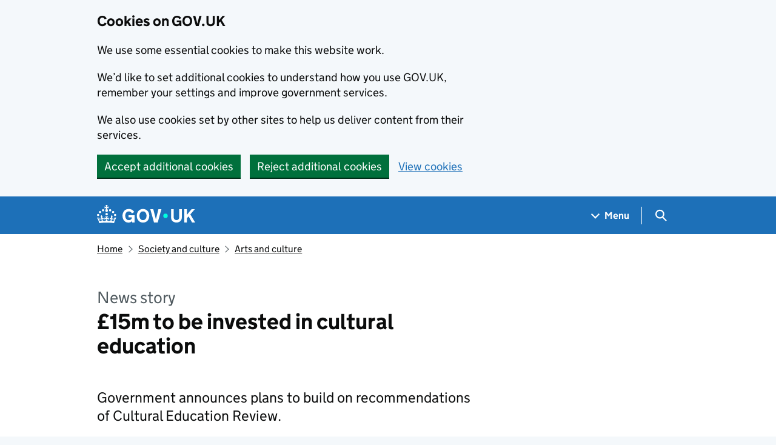

--- FILE ---
content_type: text/css
request_url: https://www.gov.uk/assets/frontend/application-0a780137b763a107a561a4a270b5501a7cde82983328fb97f5dbe99c3292d117.css
body_size: 34406
content:
:root{--govuk-frontend-version: "5.13.0";--govuk-breakpoint-mobile: 20rem;--govuk-frontend-breakpoint-mobile: var(--govuk-breakpoint-mobile);--govuk-breakpoint-tablet: 40.0625rem;--govuk-frontend-breakpoint-tablet: var(--govuk-breakpoint-tablet);--govuk-breakpoint-desktop: 48.0625rem;--govuk-frontend-breakpoint-desktop: var(--govuk-breakpoint-desktop)}.govuk-link{font-family:"GDS Transport",arial,sans-serif;-webkit-font-smoothing:antialiased;-moz-osx-font-smoothing:grayscale;text-decoration:underline;text-decoration-thickness:max(1px, .0625rem);text-underline-offset:.1578em}/*! Copyright (c) 2011 by Margaret Calvert & Henrik Kubel. All rights reserved. The font has been customised for exclusive use on gov.uk. This cut is not commercially available. */@font-face{font-family:"GDS Transport";font-style:normal;font-weight:normal;src:url(/assets/frontend/light-94a07e06a1-v2-01565b0034e61d4609689bbb7ae0be844701f3812c8fe029fa1659b7ef3aa94f.woff2) format("woff2"),url(/assets/frontend/light-f591b13f7d-v2-369b1da7f442cafca0e8ac0faf1bb64df8170f9c3c7015da1195c8529df5837e.woff) format("woff");font-display:fallback}@font-face{font-family:"GDS Transport";font-style:normal;font-weight:bold;src:url(/assets/frontend/bold-b542beb274-v2-35bf540bb39615b6a517986f3aa83f7fefa1efd1878603eeeb196488078542d1.woff2) format("woff2"),url(/assets/frontend/bold-affa96571d-v2-088c8da9d0319b63b23ac19791f37a33ec0d4b61f884ab56123bfd96d8312153.woff) format("woff");font-display:fallback}@media print{.govuk-link{font-family:sans-serif}}.govuk-link:hover{text-decoration-thickness:max(3px, .1875rem, .12em);-webkit-text-decoration-skip-ink:none;text-decoration-skip-ink:none;-webkit-text-decoration-skip:none;text-decoration-skip:none}.govuk-link:focus{outline:3px solid rgba(0,0,0,0);color:#0b0c0c;background-color:#fd0;box-shadow:0 -2px #fd0,0 4px #0b0c0c;text-decoration:none}@supports not (text-wrap: balance){.govuk-link:focus{-webkit-box-decoration-break:clone;box-decoration-break:clone}}.govuk-link:link{color:#1d70b8}.govuk-link:visited{color:#4c2c92}.govuk-link:hover{color:#003078}.govuk-link:active{color:#0b0c0c}.govuk-link:focus{color:#0b0c0c}@media print{[href^="/"].govuk-link::after,[href^="http://"].govuk-link::after,[href^="https://"].govuk-link::after{content:" (" attr(href) ")";font-size:90%;word-wrap:break-word}}.govuk-link--muted:link,.govuk-link--muted:visited{color:#505a5f}.govuk-link--muted:hover,.govuk-link--muted:active{color:#0b0c0c}.govuk-link--muted:focus{color:#0b0c0c}.govuk-link--text-colour:link,.govuk-link--text-colour:visited{color:#0b0c0c}@media print{.govuk-link--text-colour:link,.govuk-link--text-colour:visited{color:#000}}.govuk-link--text-colour:hover{color:rgba(11,12,12,.99)}.govuk-link--text-colour:active,.govuk-link--text-colour:focus{color:#0b0c0c}@media print{.govuk-link--text-colour:active,.govuk-link--text-colour:focus{color:#000}}.govuk-link--inverse:link,.govuk-link--inverse:visited{color:#fff}.govuk-link--inverse:hover,.govuk-link--inverse:active{color:hsla(0,0%,100%,.99)}.govuk-link--inverse:focus{color:#0b0c0c}.govuk-link--no-underline:not(:hover):not(:active){text-decoration:none}.govuk-link--no-visited-state:link{color:#1d70b8}.govuk-link--no-visited-state:visited{color:#1d70b8}.govuk-link--no-visited-state:hover{color:#003078}.govuk-link--no-visited-state:active{color:#0b0c0c}.govuk-link--no-visited-state:focus{color:#0b0c0c}.govuk-link-image{display:inline-block;line-height:0;text-decoration:none}.govuk-link-image:focus{outline:3px solid rgba(0,0,0,0);box-shadow:0 0 0 4px #fd0,0 0 0 8px #0b0c0c}.govuk-list{font-family:"GDS Transport",arial,sans-serif;-webkit-font-smoothing:antialiased;-moz-osx-font-smoothing:grayscale;font-weight:400;font-size:1.1875rem;line-height:1.3157894737;color:#0b0c0c;margin-top:0;margin-bottom:15px;padding-left:0;list-style-type:none}@media print{.govuk-list{font-family:sans-serif}}@media print{.govuk-list{font-size:14pt;line-height:1.15}}@media print{.govuk-list{color:#000}}@media(min-width: 40.0625em){.govuk-list{margin-bottom:20px}}.govuk-list .govuk-list{margin-top:10px}.govuk-list>li{margin-bottom:5px}.govuk-list--bullet{padding-left:20px;list-style-type:disc}.govuk-list--number{padding-left:20px;list-style-type:decimal}.govuk-list--bullet>li,.govuk-list--number>li{margin-bottom:0}@media(min-width: 40.0625em){.govuk-list--bullet>li,.govuk-list--number>li{margin-bottom:5px}}.govuk-list--spaced>li{margin-bottom:10px}@media(min-width: 40.0625em){.govuk-list--spaced>li{margin-bottom:15px}}.govuk-heading-xl{color:#0b0c0c;font-family:"GDS Transport",arial,sans-serif;-webkit-font-smoothing:antialiased;-moz-osx-font-smoothing:grayscale;font-weight:700;font-size:2rem;line-height:1.09375;display:block;margin-top:0;margin-bottom:30px}@media print{.govuk-heading-xl{color:#000}}@media print{.govuk-heading-xl{font-family:sans-serif}}@media(min-width: 40.0625em){.govuk-heading-xl{font-size:3rem;line-height:1.0416666667}}@media print{.govuk-heading-xl{font-size:32pt;line-height:1.15}}@media(min-width: 40.0625em){.govuk-heading-xl{margin-bottom:50px}}.govuk-heading-l{color:#0b0c0c;font-family:"GDS Transport",arial,sans-serif;-webkit-font-smoothing:antialiased;-moz-osx-font-smoothing:grayscale;font-weight:700;font-size:1.6875rem;line-height:1.1111111111;display:block;margin-top:0;margin-bottom:20px}@media print{.govuk-heading-l{color:#000}}@media print{.govuk-heading-l{font-family:sans-serif}}@media(min-width: 40.0625em){.govuk-heading-l{font-size:2.25rem;line-height:1.1111111111}}@media print{.govuk-heading-l{font-size:24pt;line-height:1.05}}@media(min-width: 40.0625em){.govuk-heading-l{margin-bottom:30px}}.govuk-heading-m{color:#0b0c0c;font-family:"GDS Transport",arial,sans-serif;-webkit-font-smoothing:antialiased;-moz-osx-font-smoothing:grayscale;font-weight:700;font-size:1.3125rem;line-height:1.1904761905;display:block;margin-top:0;margin-bottom:15px}@media print{.govuk-heading-m{color:#000}}@media print{.govuk-heading-m{font-family:sans-serif}}@media(min-width: 40.0625em){.govuk-heading-m{font-size:1.5rem;line-height:1.25}}@media print{.govuk-heading-m{font-size:18pt;line-height:1.15}}@media(min-width: 40.0625em){.govuk-heading-m{margin-bottom:20px}}.govuk-heading-s{color:#0b0c0c;font-family:"GDS Transport",arial,sans-serif;-webkit-font-smoothing:antialiased;-moz-osx-font-smoothing:grayscale;font-weight:700;font-size:1.1875rem;line-height:1.3157894737;display:block;margin-top:0;margin-bottom:15px}@media print{.govuk-heading-s{color:#000}}@media print{.govuk-heading-s{font-family:sans-serif}}@media print{.govuk-heading-s{font-size:14pt;line-height:1.15}}@media(min-width: 40.0625em){.govuk-heading-s{margin-bottom:20px}}.govuk-caption-xl{font-family:"GDS Transport",arial,sans-serif;-webkit-font-smoothing:antialiased;-moz-osx-font-smoothing:grayscale;font-weight:400;font-size:1.3125rem;line-height:1.1904761905;display:block;margin-bottom:5px;color:#505a5f}@media print{.govuk-caption-xl{font-family:sans-serif}}@media(min-width: 40.0625em){.govuk-caption-xl{font-size:1.6875rem;line-height:1.1111111111}}@media print{.govuk-caption-xl{font-size:18pt;line-height:1.15}}.govuk-caption-l{font-family:"GDS Transport",arial,sans-serif;-webkit-font-smoothing:antialiased;-moz-osx-font-smoothing:grayscale;font-weight:400;font-size:1.3125rem;line-height:1.1904761905;display:block;margin-bottom:5px;color:#505a5f}@media print{.govuk-caption-l{font-family:sans-serif}}@media(min-width: 40.0625em){.govuk-caption-l{font-size:1.5rem;line-height:1.25}}@media print{.govuk-caption-l{font-size:18pt;line-height:1.15}}@media(min-width: 40.0625em){.govuk-caption-l{margin-bottom:0}}.govuk-caption-m{font-family:"GDS Transport",arial,sans-serif;-webkit-font-smoothing:antialiased;-moz-osx-font-smoothing:grayscale;font-weight:400;font-size:1.1875rem;line-height:1.3157894737;display:block;color:#505a5f}@media print{.govuk-caption-m{font-family:sans-serif}}@media print{.govuk-caption-m{font-size:14pt;line-height:1.15}}.govuk-body-lead,.govuk-body-l{color:#0b0c0c;font-family:"GDS Transport",arial,sans-serif;-webkit-font-smoothing:antialiased;-moz-osx-font-smoothing:grayscale;font-weight:400;font-size:1.3125rem;line-height:1.1904761905;margin-top:0;margin-bottom:20px}@media print{.govuk-body-lead,.govuk-body-l{color:#000}}@media print{.govuk-body-lead,.govuk-body-l{font-family:sans-serif}}@media(min-width: 40.0625em){.govuk-body-lead,.govuk-body-l{font-size:1.5rem;line-height:1.25}}@media print{.govuk-body-lead,.govuk-body-l{font-size:18pt;line-height:1.15}}@media(min-width: 40.0625em){.govuk-body-lead,.govuk-body-l{margin-bottom:30px}}.govuk-body,.govuk-body-m{color:#0b0c0c;font-family:"GDS Transport",arial,sans-serif;-webkit-font-smoothing:antialiased;-moz-osx-font-smoothing:grayscale;font-weight:400;font-size:1.1875rem;line-height:1.3157894737;margin-top:0;margin-bottom:15px}@media print{.govuk-body,.govuk-body-m{color:#000}}@media print{.govuk-body,.govuk-body-m{font-family:sans-serif}}@media print{.govuk-body,.govuk-body-m{font-size:14pt;line-height:1.15}}@media(min-width: 40.0625em){.govuk-body,.govuk-body-m{margin-bottom:20px}}.govuk-body-s{color:#0b0c0c;font-family:"GDS Transport",arial,sans-serif;-webkit-font-smoothing:antialiased;-moz-osx-font-smoothing:grayscale;font-weight:400;font-size:1rem;line-height:1.25;margin-top:0;margin-bottom:15px}@media print{.govuk-body-s{color:#000}}@media print{.govuk-body-s{font-family:sans-serif}}@media print{.govuk-body-s{font-size:14pt;line-height:1.2}}@media(min-width: 40.0625em){.govuk-body-s{margin-bottom:20px}}.govuk-body-xs{color:#0b0c0c;font-family:"GDS Transport",arial,sans-serif;-webkit-font-smoothing:antialiased;-moz-osx-font-smoothing:grayscale;font-weight:400;font-size:.875rem;line-height:1.4285714286;margin-top:0;margin-bottom:15px}@media print{.govuk-body-xs{color:#000}}@media print{.govuk-body-xs{font-family:sans-serif}}@media print{.govuk-body-xs{font-size:12pt;line-height:1.2}}@media(min-width: 40.0625em){.govuk-body-xs{margin-bottom:20px}}.govuk-body-l+.govuk-heading-l,.govuk-body-lead+.govuk-heading-l{padding-top:5px}@media(min-width: 40.0625em){.govuk-body-l+.govuk-heading-l,.govuk-body-lead+.govuk-heading-l{padding-top:10px}}.govuk-body-m+.govuk-heading-l,.govuk-body+.govuk-heading-l,.govuk-body-s+.govuk-heading-l,.govuk-list+.govuk-heading-l{padding-top:15px}@media(min-width: 40.0625em){.govuk-body-m+.govuk-heading-l,.govuk-body+.govuk-heading-l,.govuk-body-s+.govuk-heading-l,.govuk-list+.govuk-heading-l{padding-top:20px}}.govuk-body-m+.govuk-heading-m,.govuk-body+.govuk-heading-m,.govuk-body-s+.govuk-heading-m,.govuk-list+.govuk-heading-m,.govuk-body-m+.govuk-heading-s,.govuk-body+.govuk-heading-s,.govuk-body-s+.govuk-heading-s,.govuk-list+.govuk-heading-s{padding-top:5px}@media(min-width: 40.0625em){.govuk-body-m+.govuk-heading-m,.govuk-body+.govuk-heading-m,.govuk-body-s+.govuk-heading-m,.govuk-list+.govuk-heading-m,.govuk-body-m+.govuk-heading-s,.govuk-body+.govuk-heading-s,.govuk-body-s+.govuk-heading-s,.govuk-list+.govuk-heading-s{padding-top:10px}}.govuk-section-break{margin:0;border:0}.govuk-section-break--xl{margin-top:30px;margin-bottom:30px}@media(min-width: 40.0625em){.govuk-section-break--xl{margin-top:50px}}@media(min-width: 40.0625em){.govuk-section-break--xl{margin-bottom:50px}}.govuk-section-break--l{margin-top:20px;margin-bottom:20px}@media(min-width: 40.0625em){.govuk-section-break--l{margin-top:30px}}@media(min-width: 40.0625em){.govuk-section-break--l{margin-bottom:30px}}.govuk-section-break--m{margin-top:15px;margin-bottom:15px}@media(min-width: 40.0625em){.govuk-section-break--m{margin-top:20px}}@media(min-width: 40.0625em){.govuk-section-break--m{margin-bottom:20px}}.govuk-section-break--visible{border-bottom:1px solid #b1b4b6}.govuk-button-group{margin-bottom:5px;display:flex;flex-direction:column;align-items:center}@media(min-width: 40.0625em){.govuk-button-group{margin-bottom:15px}}.govuk-button-group .govuk-link{font-family:"GDS Transport",arial,sans-serif;-webkit-font-smoothing:antialiased;-moz-osx-font-smoothing:grayscale;font-weight:400;font-size:1.1875rem;line-height:1;display:inline-block;max-width:100%;margin-top:5px;margin-bottom:20px;text-align:center}@media print{.govuk-button-group .govuk-link{font-family:sans-serif}}@media print{.govuk-button-group .govuk-link{font-size:14pt;line-height:19px}}.govuk-button-group .govuk-button{margin-bottom:17px}@media(min-width: 40.0625em){.govuk-button-group{margin-right:-15px;flex-direction:row;flex-wrap:wrap;align-items:baseline}.govuk-button-group .govuk-button,.govuk-button-group .govuk-link{margin-right:15px}.govuk-button-group .govuk-link{text-align:left}}.govuk-form-group{margin-bottom:20px}.govuk-form-group::after{content:"";display:block;clear:both}@media(min-width: 40.0625em){.govuk-form-group{margin-bottom:30px}}.govuk-form-group .govuk-form-group:last-of-type{margin-bottom:0}.govuk-form-group--error{padding-left:15px;border-left:5px solid #d4351c}.govuk-form-group--error .govuk-form-group{padding:0;border:0}.govuk-grid-row{margin-right:-15px;margin-left:-15px}.govuk-grid-row::after{content:"";display:block;clear:both}.govuk-grid-column-one-quarter{box-sizing:border-box;width:100%;padding:0 15px}@media(min-width: 40.0625em){.govuk-grid-column-one-quarter{width:25%;float:left}}.govuk-grid-column-one-third{box-sizing:border-box;width:100%;padding:0 15px}@media(min-width: 40.0625em){.govuk-grid-column-one-third{width:33.3333333333%;float:left}}.govuk-grid-column-one-half{box-sizing:border-box;width:100%;padding:0 15px}@media(min-width: 40.0625em){.govuk-grid-column-one-half{width:50%;float:left}}.govuk-grid-column-two-thirds{box-sizing:border-box;width:100%;padding:0 15px}@media(min-width: 40.0625em){.govuk-grid-column-two-thirds{width:66.6666666667%;float:left}}.govuk-grid-column-three-quarters{box-sizing:border-box;width:100%;padding:0 15px}@media(min-width: 40.0625em){.govuk-grid-column-three-quarters{width:75%;float:left}}.govuk-grid-column-full{box-sizing:border-box;width:100%;padding:0 15px}@media(min-width: 40.0625em){.govuk-grid-column-full{width:100%;float:left}}.govuk-grid-column-one-quarter-from-desktop{box-sizing:border-box;padding:0 15px}@media(min-width: 48.0625em){.govuk-grid-column-one-quarter-from-desktop{width:25%;float:left}}.govuk-grid-column-one-third-from-desktop{box-sizing:border-box;padding:0 15px}@media(min-width: 48.0625em){.govuk-grid-column-one-third-from-desktop{width:33.3333333333%;float:left}}.govuk-grid-column-one-half-from-desktop{box-sizing:border-box;padding:0 15px}@media(min-width: 48.0625em){.govuk-grid-column-one-half-from-desktop{width:50%;float:left}}.govuk-grid-column-two-thirds-from-desktop{box-sizing:border-box;padding:0 15px}@media(min-width: 48.0625em){.govuk-grid-column-two-thirds-from-desktop{width:66.6666666667%;float:left}}.govuk-grid-column-three-quarters-from-desktop{box-sizing:border-box;padding:0 15px}@media(min-width: 48.0625em){.govuk-grid-column-three-quarters-from-desktop{width:75%;float:left}}.govuk-grid-column-full-from-desktop{box-sizing:border-box;padding:0 15px}@media(min-width: 48.0625em){.govuk-grid-column-full-from-desktop{width:100%;float:left}}.govuk-main-wrapper{display:block;padding-top:20px;padding-bottom:20px}@media(min-width: 40.0625em){.govuk-main-wrapper{padding-top:40px;padding-bottom:40px}}.govuk-main-wrapper--auto-spacing:first-child,.govuk-main-wrapper--l{padding-top:30px}@media(min-width: 40.0625em){.govuk-main-wrapper--auto-spacing:first-child,.govuk-main-wrapper--l{padding-top:50px}}.govuk-template{background-color:#f3f2f1;-webkit-text-size-adjust:100%;-moz-text-size-adjust:100%;text-size-adjust:100%}.govuk-template--rebranded{background-color:#f4f8fb}@supports(position: -webkit-sticky) or (position: sticky){.govuk-template{scroll-padding-top:60px}.govuk-template:not(:has(.govuk-exit-this-page)){scroll-padding-top:0}}@media screen{.govuk-template{overflow-y:scroll}}.govuk-template__body{margin:0;background-color:#fff}.govuk-width-container{max-width:960px;margin-right:15px;margin-left:15px}@supports(margin: max(calc(0px))){.govuk-width-container{margin-right:max(15px, calc(15px + env(safe-area-inset-right)));margin-left:max(15px, calc(15px + env(safe-area-inset-left)))}}@media(min-width: 40.0625em){.govuk-width-container{margin-right:30px;margin-left:30px}@supports(margin: max(calc(0px))){.govuk-width-container{margin-right:max(30px, calc(15px + env(safe-area-inset-right)));margin-left:max(30px, calc(15px + env(safe-area-inset-left)))}}}@media(min-width: 1020px){.govuk-width-container{margin-right:auto;margin-left:auto}@supports(margin: max(calc(0px))){.govuk-width-container{margin-right:auto;margin-left:auto}}}.govuk-clearfix::after{content:"";display:block;clear:both}.govuk-visually-hidden{position:absolute !important;width:1px !important;height:1px !important;margin:0 !important;padding:0 !important;overflow:hidden !important;clip:rect(0 0 0 0) !important;-webkit-clip-path:inset(50%) !important;clip-path:inset(50%) !important;border:0 !important;white-space:nowrap !important;-webkit-user-select:none;-ms-user-select:none;user-select:none}.govuk-visually-hidden::before{content:" "}.govuk-visually-hidden::after{content:" "}.govuk-visually-hidden-focusable:not(:active):not(:focus):not(.\:focus){position:absolute !important;width:1px !important;height:1px !important;margin:0 !important;padding:0 !important;overflow:hidden !important;clip:rect(0 0 0 0) !important;-webkit-clip-path:inset(50%) !important;clip-path:inset(50%) !important;border:0 !important;white-space:nowrap !important;-webkit-user-select:none;-ms-user-select:none;user-select:none}.govuk-\!-display-inline{display:inline !important}.govuk-\!-display-inline-block{display:inline-block !important}.govuk-\!-display-block{display:block !important}.govuk-\!-display-none{display:none !important}@media print{.govuk-\!-display-none-print{display:none !important}}.govuk-\!-margin-0{margin:0 !important}.govuk-\!-margin-top-0{margin-top:0 !important}.govuk-\!-margin-right-0{margin-right:0 !important}.govuk-\!-margin-bottom-0{margin-bottom:0 !important}.govuk-\!-margin-left-0{margin-left:0 !important}.govuk-\!-margin-1{margin:5px !important}.govuk-\!-margin-top-1{margin-top:5px !important}.govuk-\!-margin-right-1{margin-right:5px !important}.govuk-\!-margin-bottom-1{margin-bottom:5px !important}.govuk-\!-margin-left-1{margin-left:5px !important}.govuk-\!-margin-2{margin:10px !important}.govuk-\!-margin-top-2{margin-top:10px !important}.govuk-\!-margin-right-2{margin-right:10px !important}.govuk-\!-margin-bottom-2{margin-bottom:10px !important}.govuk-\!-margin-left-2{margin-left:10px !important}.govuk-\!-margin-3{margin:15px !important}.govuk-\!-margin-top-3{margin-top:15px !important}.govuk-\!-margin-right-3{margin-right:15px !important}.govuk-\!-margin-bottom-3{margin-bottom:15px !important}.govuk-\!-margin-left-3{margin-left:15px !important}.govuk-\!-margin-4{margin:15px !important}@media(min-width: 40.0625em){.govuk-\!-margin-4{margin:20px !important}}.govuk-\!-margin-top-4{margin-top:15px !important}@media(min-width: 40.0625em){.govuk-\!-margin-top-4{margin-top:20px !important}}.govuk-\!-margin-right-4{margin-right:15px !important}@media(min-width: 40.0625em){.govuk-\!-margin-right-4{margin-right:20px !important}}.govuk-\!-margin-bottom-4{margin-bottom:15px !important}@media(min-width: 40.0625em){.govuk-\!-margin-bottom-4{margin-bottom:20px !important}}.govuk-\!-margin-left-4{margin-left:15px !important}@media(min-width: 40.0625em){.govuk-\!-margin-left-4{margin-left:20px !important}}.govuk-\!-margin-5{margin:15px !important}@media(min-width: 40.0625em){.govuk-\!-margin-5{margin:25px !important}}.govuk-\!-margin-top-5{margin-top:15px !important}@media(min-width: 40.0625em){.govuk-\!-margin-top-5{margin-top:25px !important}}.govuk-\!-margin-right-5{margin-right:15px !important}@media(min-width: 40.0625em){.govuk-\!-margin-right-5{margin-right:25px !important}}.govuk-\!-margin-bottom-5{margin-bottom:15px !important}@media(min-width: 40.0625em){.govuk-\!-margin-bottom-5{margin-bottom:25px !important}}.govuk-\!-margin-left-5{margin-left:15px !important}@media(min-width: 40.0625em){.govuk-\!-margin-left-5{margin-left:25px !important}}.govuk-\!-margin-6{margin:20px !important}@media(min-width: 40.0625em){.govuk-\!-margin-6{margin:30px !important}}.govuk-\!-margin-top-6{margin-top:20px !important}@media(min-width: 40.0625em){.govuk-\!-margin-top-6{margin-top:30px !important}}.govuk-\!-margin-right-6{margin-right:20px !important}@media(min-width: 40.0625em){.govuk-\!-margin-right-6{margin-right:30px !important}}.govuk-\!-margin-bottom-6{margin-bottom:20px !important}@media(min-width: 40.0625em){.govuk-\!-margin-bottom-6{margin-bottom:30px !important}}.govuk-\!-margin-left-6{margin-left:20px !important}@media(min-width: 40.0625em){.govuk-\!-margin-left-6{margin-left:30px !important}}.govuk-\!-margin-7{margin:25px !important}@media(min-width: 40.0625em){.govuk-\!-margin-7{margin:40px !important}}.govuk-\!-margin-top-7{margin-top:25px !important}@media(min-width: 40.0625em){.govuk-\!-margin-top-7{margin-top:40px !important}}.govuk-\!-margin-right-7{margin-right:25px !important}@media(min-width: 40.0625em){.govuk-\!-margin-right-7{margin-right:40px !important}}.govuk-\!-margin-bottom-7{margin-bottom:25px !important}@media(min-width: 40.0625em){.govuk-\!-margin-bottom-7{margin-bottom:40px !important}}.govuk-\!-margin-left-7{margin-left:25px !important}@media(min-width: 40.0625em){.govuk-\!-margin-left-7{margin-left:40px !important}}.govuk-\!-margin-8{margin:30px !important}@media(min-width: 40.0625em){.govuk-\!-margin-8{margin:50px !important}}.govuk-\!-margin-top-8{margin-top:30px !important}@media(min-width: 40.0625em){.govuk-\!-margin-top-8{margin-top:50px !important}}.govuk-\!-margin-right-8{margin-right:30px !important}@media(min-width: 40.0625em){.govuk-\!-margin-right-8{margin-right:50px !important}}.govuk-\!-margin-bottom-8{margin-bottom:30px !important}@media(min-width: 40.0625em){.govuk-\!-margin-bottom-8{margin-bottom:50px !important}}.govuk-\!-margin-left-8{margin-left:30px !important}@media(min-width: 40.0625em){.govuk-\!-margin-left-8{margin-left:50px !important}}.govuk-\!-margin-9{margin:40px !important}@media(min-width: 40.0625em){.govuk-\!-margin-9{margin:60px !important}}.govuk-\!-margin-top-9{margin-top:40px !important}@media(min-width: 40.0625em){.govuk-\!-margin-top-9{margin-top:60px !important}}.govuk-\!-margin-right-9{margin-right:40px !important}@media(min-width: 40.0625em){.govuk-\!-margin-right-9{margin-right:60px !important}}.govuk-\!-margin-bottom-9{margin-bottom:40px !important}@media(min-width: 40.0625em){.govuk-\!-margin-bottom-9{margin-bottom:60px !important}}.govuk-\!-margin-left-9{margin-left:40px !important}@media(min-width: 40.0625em){.govuk-\!-margin-left-9{margin-left:60px !important}}.govuk-\!-padding-0{padding:0 !important}.govuk-\!-padding-top-0{padding-top:0 !important}.govuk-\!-padding-right-0{padding-right:0 !important}.govuk-\!-padding-bottom-0{padding-bottom:0 !important}.govuk-\!-padding-left-0{padding-left:0 !important}.govuk-\!-padding-1{padding:5px !important}.govuk-\!-padding-top-1{padding-top:5px !important}.govuk-\!-padding-right-1{padding-right:5px !important}.govuk-\!-padding-bottom-1{padding-bottom:5px !important}.govuk-\!-padding-left-1{padding-left:5px !important}.govuk-\!-padding-2{padding:10px !important}.govuk-\!-padding-top-2{padding-top:10px !important}.govuk-\!-padding-right-2{padding-right:10px !important}.govuk-\!-padding-bottom-2{padding-bottom:10px !important}.govuk-\!-padding-left-2{padding-left:10px !important}.govuk-\!-padding-3{padding:15px !important}.govuk-\!-padding-top-3{padding-top:15px !important}.govuk-\!-padding-right-3{padding-right:15px !important}.govuk-\!-padding-bottom-3{padding-bottom:15px !important}.govuk-\!-padding-left-3{padding-left:15px !important}.govuk-\!-padding-4{padding:15px !important}@media(min-width: 40.0625em){.govuk-\!-padding-4{padding:20px !important}}.govuk-\!-padding-top-4{padding-top:15px !important}@media(min-width: 40.0625em){.govuk-\!-padding-top-4{padding-top:20px !important}}.govuk-\!-padding-right-4{padding-right:15px !important}@media(min-width: 40.0625em){.govuk-\!-padding-right-4{padding-right:20px !important}}.govuk-\!-padding-bottom-4{padding-bottom:15px !important}@media(min-width: 40.0625em){.govuk-\!-padding-bottom-4{padding-bottom:20px !important}}.govuk-\!-padding-left-4{padding-left:15px !important}@media(min-width: 40.0625em){.govuk-\!-padding-left-4{padding-left:20px !important}}.govuk-\!-padding-5{padding:15px !important}@media(min-width: 40.0625em){.govuk-\!-padding-5{padding:25px !important}}.govuk-\!-padding-top-5{padding-top:15px !important}@media(min-width: 40.0625em){.govuk-\!-padding-top-5{padding-top:25px !important}}.govuk-\!-padding-right-5{padding-right:15px !important}@media(min-width: 40.0625em){.govuk-\!-padding-right-5{padding-right:25px !important}}.govuk-\!-padding-bottom-5{padding-bottom:15px !important}@media(min-width: 40.0625em){.govuk-\!-padding-bottom-5{padding-bottom:25px !important}}.govuk-\!-padding-left-5{padding-left:15px !important}@media(min-width: 40.0625em){.govuk-\!-padding-left-5{padding-left:25px !important}}.govuk-\!-padding-6{padding:20px !important}@media(min-width: 40.0625em){.govuk-\!-padding-6{padding:30px !important}}.govuk-\!-padding-top-6{padding-top:20px !important}@media(min-width: 40.0625em){.govuk-\!-padding-top-6{padding-top:30px !important}}.govuk-\!-padding-right-6{padding-right:20px !important}@media(min-width: 40.0625em){.govuk-\!-padding-right-6{padding-right:30px !important}}.govuk-\!-padding-bottom-6{padding-bottom:20px !important}@media(min-width: 40.0625em){.govuk-\!-padding-bottom-6{padding-bottom:30px !important}}.govuk-\!-padding-left-6{padding-left:20px !important}@media(min-width: 40.0625em){.govuk-\!-padding-left-6{padding-left:30px !important}}.govuk-\!-padding-7{padding:25px !important}@media(min-width: 40.0625em){.govuk-\!-padding-7{padding:40px !important}}.govuk-\!-padding-top-7{padding-top:25px !important}@media(min-width: 40.0625em){.govuk-\!-padding-top-7{padding-top:40px !important}}.govuk-\!-padding-right-7{padding-right:25px !important}@media(min-width: 40.0625em){.govuk-\!-padding-right-7{padding-right:40px !important}}.govuk-\!-padding-bottom-7{padding-bottom:25px !important}@media(min-width: 40.0625em){.govuk-\!-padding-bottom-7{padding-bottom:40px !important}}.govuk-\!-padding-left-7{padding-left:25px !important}@media(min-width: 40.0625em){.govuk-\!-padding-left-7{padding-left:40px !important}}.govuk-\!-padding-8{padding:30px !important}@media(min-width: 40.0625em){.govuk-\!-padding-8{padding:50px !important}}.govuk-\!-padding-top-8{padding-top:30px !important}@media(min-width: 40.0625em){.govuk-\!-padding-top-8{padding-top:50px !important}}.govuk-\!-padding-right-8{padding-right:30px !important}@media(min-width: 40.0625em){.govuk-\!-padding-right-8{padding-right:50px !important}}.govuk-\!-padding-bottom-8{padding-bottom:30px !important}@media(min-width: 40.0625em){.govuk-\!-padding-bottom-8{padding-bottom:50px !important}}.govuk-\!-padding-left-8{padding-left:30px !important}@media(min-width: 40.0625em){.govuk-\!-padding-left-8{padding-left:50px !important}}.govuk-\!-padding-9{padding:40px !important}@media(min-width: 40.0625em){.govuk-\!-padding-9{padding:60px !important}}.govuk-\!-padding-top-9{padding-top:40px !important}@media(min-width: 40.0625em){.govuk-\!-padding-top-9{padding-top:60px !important}}.govuk-\!-padding-right-9{padding-right:40px !important}@media(min-width: 40.0625em){.govuk-\!-padding-right-9{padding-right:60px !important}}.govuk-\!-padding-bottom-9{padding-bottom:40px !important}@media(min-width: 40.0625em){.govuk-\!-padding-bottom-9{padding-bottom:60px !important}}.govuk-\!-padding-left-9{padding-left:40px !important}@media(min-width: 40.0625em){.govuk-\!-padding-left-9{padding-left:60px !important}}.govuk-\!-static-margin-0{margin:0 !important}.govuk-\!-static-margin-top-0{margin-top:0 !important}.govuk-\!-static-margin-right-0{margin-right:0 !important}.govuk-\!-static-margin-bottom-0{margin-bottom:0 !important}.govuk-\!-static-margin-left-0{margin-left:0 !important}.govuk-\!-static-margin-1{margin:5px !important}.govuk-\!-static-margin-top-1{margin-top:5px !important}.govuk-\!-static-margin-right-1{margin-right:5px !important}.govuk-\!-static-margin-bottom-1{margin-bottom:5px !important}.govuk-\!-static-margin-left-1{margin-left:5px !important}.govuk-\!-static-margin-2{margin:10px !important}.govuk-\!-static-margin-top-2{margin-top:10px !important}.govuk-\!-static-margin-right-2{margin-right:10px !important}.govuk-\!-static-margin-bottom-2{margin-bottom:10px !important}.govuk-\!-static-margin-left-2{margin-left:10px !important}.govuk-\!-static-margin-3{margin:15px !important}.govuk-\!-static-margin-top-3{margin-top:15px !important}.govuk-\!-static-margin-right-3{margin-right:15px !important}.govuk-\!-static-margin-bottom-3{margin-bottom:15px !important}.govuk-\!-static-margin-left-3{margin-left:15px !important}.govuk-\!-static-margin-4{margin:20px !important}.govuk-\!-static-margin-top-4{margin-top:20px !important}.govuk-\!-static-margin-right-4{margin-right:20px !important}.govuk-\!-static-margin-bottom-4{margin-bottom:20px !important}.govuk-\!-static-margin-left-4{margin-left:20px !important}.govuk-\!-static-margin-5{margin:25px !important}.govuk-\!-static-margin-top-5{margin-top:25px !important}.govuk-\!-static-margin-right-5{margin-right:25px !important}.govuk-\!-static-margin-bottom-5{margin-bottom:25px !important}.govuk-\!-static-margin-left-5{margin-left:25px !important}.govuk-\!-static-margin-6{margin:30px !important}.govuk-\!-static-margin-top-6{margin-top:30px !important}.govuk-\!-static-margin-right-6{margin-right:30px !important}.govuk-\!-static-margin-bottom-6{margin-bottom:30px !important}.govuk-\!-static-margin-left-6{margin-left:30px !important}.govuk-\!-static-margin-7{margin:40px !important}.govuk-\!-static-margin-top-7{margin-top:40px !important}.govuk-\!-static-margin-right-7{margin-right:40px !important}.govuk-\!-static-margin-bottom-7{margin-bottom:40px !important}.govuk-\!-static-margin-left-7{margin-left:40px !important}.govuk-\!-static-margin-8{margin:50px !important}.govuk-\!-static-margin-top-8{margin-top:50px !important}.govuk-\!-static-margin-right-8{margin-right:50px !important}.govuk-\!-static-margin-bottom-8{margin-bottom:50px !important}.govuk-\!-static-margin-left-8{margin-left:50px !important}.govuk-\!-static-margin-9{margin:60px !important}.govuk-\!-static-margin-top-9{margin-top:60px !important}.govuk-\!-static-margin-right-9{margin-right:60px !important}.govuk-\!-static-margin-bottom-9{margin-bottom:60px !important}.govuk-\!-static-margin-left-9{margin-left:60px !important}.govuk-\!-static-padding-0{padding:0 !important}.govuk-\!-static-padding-top-0{padding-top:0 !important}.govuk-\!-static-padding-right-0{padding-right:0 !important}.govuk-\!-static-padding-bottom-0{padding-bottom:0 !important}.govuk-\!-static-padding-left-0{padding-left:0 !important}.govuk-\!-static-padding-1{padding:5px !important}.govuk-\!-static-padding-top-1{padding-top:5px !important}.govuk-\!-static-padding-right-1{padding-right:5px !important}.govuk-\!-static-padding-bottom-1{padding-bottom:5px !important}.govuk-\!-static-padding-left-1{padding-left:5px !important}.govuk-\!-static-padding-2{padding:10px !important}.govuk-\!-static-padding-top-2{padding-top:10px !important}.govuk-\!-static-padding-right-2{padding-right:10px !important}.govuk-\!-static-padding-bottom-2{padding-bottom:10px !important}.govuk-\!-static-padding-left-2{padding-left:10px !important}.govuk-\!-static-padding-3{padding:15px !important}.govuk-\!-static-padding-top-3{padding-top:15px !important}.govuk-\!-static-padding-right-3{padding-right:15px !important}.govuk-\!-static-padding-bottom-3{padding-bottom:15px !important}.govuk-\!-static-padding-left-3{padding-left:15px !important}.govuk-\!-static-padding-4{padding:20px !important}.govuk-\!-static-padding-top-4{padding-top:20px !important}.govuk-\!-static-padding-right-4{padding-right:20px !important}.govuk-\!-static-padding-bottom-4{padding-bottom:20px !important}.govuk-\!-static-padding-left-4{padding-left:20px !important}.govuk-\!-static-padding-5{padding:25px !important}.govuk-\!-static-padding-top-5{padding-top:25px !important}.govuk-\!-static-padding-right-5{padding-right:25px !important}.govuk-\!-static-padding-bottom-5{padding-bottom:25px !important}.govuk-\!-static-padding-left-5{padding-left:25px !important}.govuk-\!-static-padding-6{padding:30px !important}.govuk-\!-static-padding-top-6{padding-top:30px !important}.govuk-\!-static-padding-right-6{padding-right:30px !important}.govuk-\!-static-padding-bottom-6{padding-bottom:30px !important}.govuk-\!-static-padding-left-6{padding-left:30px !important}.govuk-\!-static-padding-7{padding:40px !important}.govuk-\!-static-padding-top-7{padding-top:40px !important}.govuk-\!-static-padding-right-7{padding-right:40px !important}.govuk-\!-static-padding-bottom-7{padding-bottom:40px !important}.govuk-\!-static-padding-left-7{padding-left:40px !important}.govuk-\!-static-padding-8{padding:50px !important}.govuk-\!-static-padding-top-8{padding-top:50px !important}.govuk-\!-static-padding-right-8{padding-right:50px !important}.govuk-\!-static-padding-bottom-8{padding-bottom:50px !important}.govuk-\!-static-padding-left-8{padding-left:50px !important}.govuk-\!-static-padding-9{padding:60px !important}.govuk-\!-static-padding-top-9{padding-top:60px !important}.govuk-\!-static-padding-right-9{padding-right:60px !important}.govuk-\!-static-padding-bottom-9{padding-bottom:60px !important}.govuk-\!-static-padding-left-9{padding-left:60px !important}.govuk-\!-text-align-left{text-align:left !important}.govuk-\!-text-align-centre{text-align:center !important}.govuk-\!-text-align-right{text-align:right !important}.govuk-\!-font-size-80{font-size:3.3125rem !important;line-height:1.0377358491 !important}@media(min-width: 40.0625em){.govuk-\!-font-size-80{font-size:5rem !important;line-height:1 !important}}@media print{.govuk-\!-font-size-80{font-size:53pt !important;line-height:1.1 !important}}.govuk-\!-font-size-48{font-size:2rem !important;line-height:1.09375 !important}@media(min-width: 40.0625em){.govuk-\!-font-size-48{font-size:3rem !important;line-height:1.0416666667 !important}}@media print{.govuk-\!-font-size-48{font-size:32pt !important;line-height:1.15 !important}}.govuk-\!-font-size-36{font-size:1.6875rem !important;line-height:1.1111111111 !important}@media(min-width: 40.0625em){.govuk-\!-font-size-36{font-size:2.25rem !important;line-height:1.1111111111 !important}}@media print{.govuk-\!-font-size-36{font-size:24pt !important;line-height:1.05 !important}}.govuk-\!-font-size-27{font-size:1.3125rem !important;line-height:1.1904761905 !important}@media(min-width: 40.0625em){.govuk-\!-font-size-27{font-size:1.6875rem !important;line-height:1.1111111111 !important}}@media print{.govuk-\!-font-size-27{font-size:18pt !important;line-height:1.15 !important}}.govuk-\!-font-size-24{font-size:1.3125rem !important;line-height:1.1904761905 !important}@media(min-width: 40.0625em){.govuk-\!-font-size-24{font-size:1.5rem !important;line-height:1.25 !important}}@media print{.govuk-\!-font-size-24{font-size:18pt !important;line-height:1.15 !important}}.govuk-\!-font-size-19{font-size:1.1875rem !important;line-height:1.3157894737 !important}@media print{.govuk-\!-font-size-19{font-size:14pt !important;line-height:1.15 !important}}.govuk-\!-font-size-16{font-size:1rem !important;line-height:1.25 !important}@media print{.govuk-\!-font-size-16{font-size:14pt !important;line-height:1.2 !important}}.govuk-\!-font-size-14{font-size:.875rem !important;line-height:1.4285714286 !important}@media print{.govuk-\!-font-size-14{font-size:12pt !important;line-height:1.2 !important}}.govuk-\!-font-weight-regular{font-weight:400 !important}.govuk-\!-font-weight-bold{font-weight:700 !important}.govuk-\!-font-tabular-numbers{font-variant-numeric:tabular-nums !important}.govuk-\!-text-break-word{word-wrap:break-word !important;overflow-wrap:break-word !important}.govuk-\!-width-full{width:100% !important}.govuk-\!-width-three-quarters{width:100% !important}@media(min-width: 40.0625em){.govuk-\!-width-three-quarters{width:75% !important}}.govuk-\!-width-two-thirds{width:100% !important}@media(min-width: 40.0625em){.govuk-\!-width-two-thirds{width:66.66% !important}}.govuk-\!-width-one-half{width:100% !important}@media(min-width: 40.0625em){.govuk-\!-width-one-half{width:50% !important}}.govuk-\!-width-one-third{width:100% !important}@media(min-width: 40.0625em){.govuk-\!-width-one-third{width:33.33% !important}}.govuk-\!-width-one-quarter{width:100% !important}@media(min-width: 40.0625em){.govuk-\!-width-one-quarter{width:25% !important}}.brand--attorney-generals-office.brand__border-color,.brand--attorney-generals-office .brand__border-color{border-color:#a91c8e}.brand--cabinet-office.brand__border-color,.brand--cabinet-office .brand__border-color{border-color:#0056b8}.brand--civil-service.brand__border-color,.brand--civil-service .brand__border-color{border-color:#b2292e}.brand--department-for-business-trade.brand__border-color,.brand--department-for-business-trade .brand__border-color{border-color:#e52d13}.brand--department-for-business-energy-industrial-strategy.brand__border-color,.brand--department-for-business-energy-industrial-strategy .brand__border-color{border-color:#003479}.brand--department-for-business-innovation-skills.brand__border-color,.brand--department-for-business-innovation-skills .brand__border-color{border-color:#003479}.brand--department-for-communities-local-government.brand__border-color,.brand--department-for-communities-local-government .brand__border-color{border-color:#099}.brand--department-for-culture-media-sport.brand__border-color,.brand--department-for-culture-media-sport .brand__border-color{border-color:#ed1588}.brand--department-for-digital-culture-media-sport.brand__border-color,.brand--department-for-digital-culture-media-sport .brand__border-color{border-color:#d40072}.brand--department-for-education.brand__border-color,.brand--department-for-education .brand__border-color{border-color:#003764}.brand--department-for-energy-security-net-zero.brand__border-color,.brand--department-for-energy-security-net-zero .brand__border-color{border-color:#00a33b}.brand--department-for-environment-food-rural-affairs.brand__border-color,.brand--department-for-environment-food-rural-affairs .brand__border-color{border-color:#00a33b}.brand--department-for-exiting-the-european-union.brand__border-color,.brand--department-for-exiting-the-european-union .brand__border-color{border-color:#009fe3}.brand--department-for-international-development.brand__border-color,.brand--department-for-international-development .brand__border-color{border-color:#002878}.brand--department-for-international-trade.brand__border-color,.brand--department-for-international-trade .brand__border-color{border-color:#cf102d}.brand--department-for-levelling-up-housing-communities.brand__border-color,.brand--department-for-levelling-up-housing-communities .brand__border-color{border-color:#012169}.brand--department-for-science-innovation-technology.brand__border-color,.brand--department-for-science-innovation-technology .brand__border-color{border-color:#00f8f8}.brand--department-for-transport.brand__border-color,.brand--department-for-transport .brand__border-color{border-color:#006853}.brand--department-for-work-pensions.brand__border-color,.brand--department-for-work-pensions .brand__border-color{border-color:#00bcb5}.brand--department-of-energy-climate-change.brand__border-color,.brand--department-of-energy-climate-change .brand__border-color{border-color:#009ddb}.brand--department-of-health.brand__border-color,.brand--department-of-health .brand__border-color{border-color:#00ad93}.brand--department-of-health-social-care.brand__border-color,.brand--department-of-health-social-care .brand__border-color{border-color:#00a990}.brand--foreign-commonwealth-office.brand__border-color,.brand--foreign-commonwealth-office .brand__border-color{border-color:#003e74}.brand--foreign-commonwealth-development-office.brand__border-color,.brand--foreign-commonwealth-development-office .brand__border-color{border-color:#012069}.brand--government-equalities-office.brand__border-color,.brand--government-equalities-office .brand__border-color{border-color:#0056b8}.brand--hm-government.brand__border-color,.brand--hm-government .brand__border-color{border-color:#266ebc}.brand--hm-revenue-customs.brand__border-color,.brand--hm-revenue-customs .brand__border-color{border-color:#008476}.brand--hm-treasury.brand__border-color,.brand--hm-treasury .brand__border-color{border-color:#b2292e}.brand--home-office.brand__border-color,.brand--home-office .brand__border-color{border-color:#732282}.brand--ministry-of-defence.brand__border-color,.brand--ministry-of-defence .brand__border-color{border-color:#532a45}.brand--ministry-of-housing-communities-local-government.brand__border-color,.brand--ministry-of-housing-communities-local-government .brand__border-color{border-color:#00625e}.brand--ministry-of-justice.brand__border-color,.brand--ministry-of-justice .brand__border-color{border-color:#000}.brand--northern-ireland-office.brand__border-color,.brand--northern-ireland-office .brand__border-color{border-color:#00205c}.brand--office-of-the-advocate-general-for-scotland.brand__border-color,.brand--office-of-the-advocate-general-for-scotland .brand__border-color{border-color:#00205c}.brand--office-of-the-leader-of-the-house-of-commons.brand__border-color,.brand--office-of-the-leader-of-the-house-of-commons .brand__border-color{border-color:#497629}.brand--office-of-the-leader-of-the-house-of-lords.brand__border-color,.brand--office-of-the-leader-of-the-house-of-lords .brand__border-color{border-color:#9c182f}.brand--office-of-the-secretary-of-state-for-scotland.brand__border-color,.brand--office-of-the-secretary-of-state-for-scotland .brand__border-color{border-color:#00205c}.brand--office-of-the-secretary-of-state-for-wales.brand__border-color,.brand--office-of-the-secretary-of-state-for-wales .brand__border-color{border-color:#a8353a}.brand--prime-ministers-office-10-downing-street.brand__border-color,.brand--prime-ministers-office-10-downing-street .brand__border-color{border-color:#0b0c0c}.brand--scotland-office.brand__border-color,.brand--scotland-office .brand__border-color{border-color:#00205c}.brand--serious-fraud-office.brand__border-color,.brand--serious-fraud-office .brand__border-color{border-color:#82368c}.brand--uk-export-finance.brand__border-color,.brand--uk-export-finance .brand__border-color{border-color:#cf102d}.brand--uk-trade-investment.brand__border-color,.brand--uk-trade-investment .brand__border-color{border-color:#c80651}.brand--wales-office.brand__border-color,.brand--wales-office .brand__border-color{border-color:#a33038}.brand--the-office-of-the-leader-of-the-house-of-commons.brand__border-color,.brand--the-office-of-the-leader-of-the-house-of-commons .brand__border-color{border-color:#497629}.brand--prime-ministers-office-10-downing-street .brand__color{color:#0b0c0c}.brand--prime-ministers-office-10-downing-street .brand__color:link,.brand--prime-ministers-office-10-downing-street .brand__color:visited,.brand--prime-ministers-office-10-downing-street .brand__color:active{color:#0b0c0c}.brand--prime-ministers-office-10-downing-street .brand__color:hover,.brand--prime-ministers-office-10-downing-street .brand__color:focus{color:#0b0c0c}.brand--prime-ministers-office-10-downing-street.brand__border-color,.brand--prime-ministers-office-10-downing-street .brand__border-color{border-color:#0b0c0c}.brand--civil-service.brand__border-color,.brand--civil-service .brand__border-color{border-color:#0b0c0c}.brand--department-for-science-innovation-and-technology.brand__border-color,.brand--department-for-science-innovation-and-technology .brand__border-color{border-color:#00f8f8}.brand--government-digital-service.brand__border-color,.brand--government-digital-service .brand__border-color{border-color:#16eeee}.gem-link--destructive{font-family:"GDS Transport",arial,sans-serif;-webkit-font-smoothing:antialiased;-moz-osx-font-smoothing:grayscale;font-weight:400;font-size:1.1875rem;line-height:1.3157894737}@media print{.gem-link--destructive{font-family:sans-serif}}@media print{.gem-link--destructive{font-size:14pt;line-height:1.15}}.gem-link--destructive:link{color:#d4351c}.gem-link--destructive:visited,.gem-link--destructive:hover,.gem-link--destructive:active{color:rgb(189.475,47.36875,25.025)}.gem-link--destructive:focus{color:#0b0c0c}@media print{.gem-print-columns-none{width:100%}.gem-print-columns-none>.govuk-width-container{margin:0;max-width:none}.gem-print-columns-none>[class*=govuk-grid-column]{position:static !important;float:none;clear:both;width:100%}}@media print{.gem-print-force-link-styles,.gem-print-force-link-styles:link,.gem-print-force-link-styles:visited,.gem-print-force-link-styles-within .govuk-link,.gem-print-force-link-styles-within .govuk-link:link,.gem-print-force-link-styles-within .govuk-link:visited{color:#000 !important}.gem-print-force-link-styles::after,.gem-print-force-link-styles-within .govuk-link::after{display:block;margin:1mm auto;font-size:12pt;font-weight:normal;color:#000 !important}}.govuk-accordion{margin-bottom:20px}@media(min-width: 40.0625em){.govuk-accordion{margin-bottom:30px}}.govuk-accordion__section{padding-top:15px}.govuk-accordion__section-heading{margin-top:0;margin-bottom:0;padding-top:15px;padding-bottom:15px}.govuk-accordion__section-button{font-family:"GDS Transport",arial,sans-serif;-webkit-font-smoothing:antialiased;-moz-osx-font-smoothing:grayscale;font-weight:700;font-size:1.3125rem;line-height:1.1904761905;color:#0b0c0c;display:block;margin-bottom:0;padding-top:15px}@media print{.govuk-accordion__section-button{font-family:sans-serif}}@media(min-width: 40.0625em){.govuk-accordion__section-button{font-size:1.5rem;line-height:1.25}}@media print{.govuk-accordion__section-button{font-size:18pt;line-height:1.15}}@media print{.govuk-accordion__section-button{color:#000}}.govuk-accordion__section-content>:last-child{margin-bottom:0}.govuk-frontend-supported .govuk-accordion{border-bottom:1px solid #b1b4b6}.govuk-frontend-supported .govuk-accordion__section{padding-top:0}.govuk-frontend-supported .govuk-accordion__section-content{display:none;padding-top:15px;padding-bottom:30px}@media(min-width: 40.0625em){.govuk-frontend-supported .govuk-accordion__section-content{padding-bottom:50px}}.govuk-frontend-supported .govuk-accordion__section-content[hidden]{padding-top:0;padding-bottom:0}@supports(content-visibility: hidden){.govuk-frontend-supported .govuk-accordion__section-content[hidden]{content-visibility:hidden;display:inherit}}.govuk-frontend-supported .govuk-accordion__section--expanded .govuk-accordion__section-content{display:block}.govuk-frontend-supported .govuk-accordion__show-all{font-family:"GDS Transport",arial,sans-serif;-webkit-font-smoothing:antialiased;-moz-osx-font-smoothing:grayscale;font-weight:400;font-size:1.1875rem;line-height:1.3157894737;position:relative;z-index:1;margin-bottom:9px;padding:5px 2px 5px 0;border-width:0;color:#1d70b8;background:none;cursor:pointer;-webkit-appearance:none}@media print{.govuk-frontend-supported .govuk-accordion__show-all{font-family:sans-serif}}@media print{.govuk-frontend-supported .govuk-accordion__show-all{font-size:14pt;line-height:1.15}}@media(min-width: 40.0625em){.govuk-frontend-supported .govuk-accordion__show-all{margin-bottom:14px}}.govuk-frontend-supported .govuk-accordion__show-all::-moz-focus-inner{padding:0;border:0}.govuk-frontend-supported .govuk-accordion__show-all:hover{color:#0b0c0c;background:#f3f2f1;box-shadow:0 -2px #f3f2f1,0 4px #f3f2f1}.govuk-frontend-supported .govuk-accordion__show-all:hover .govuk-accordion__section-toggle-text{color:#0b0c0c}.govuk-frontend-supported .govuk-accordion__show-all:hover .govuk-accordion-nav__chevron{color:#0b0c0c;background:#0b0c0c}.govuk-frontend-supported .govuk-accordion__show-all:hover .govuk-accordion-nav__chevron::after{color:#f3f2f1}.govuk-frontend-supported .govuk-accordion__show-all:focus{outline:3px solid rgba(0,0,0,0);color:#0b0c0c;background-color:#fd0;box-shadow:0 -2px #fd0,0 4px #0b0c0c;text-decoration:none}@supports not (text-wrap: balance){.govuk-frontend-supported .govuk-accordion__show-all:focus{-webkit-box-decoration-break:clone;box-decoration-break:clone}}.govuk-frontend-supported .govuk-accordion__show-all:focus .govuk-accordion-nav__chevron{background:#0b0c0c}.govuk-frontend-supported .govuk-accordion__show-all:focus .govuk-accordion-nav__chevron::after{color:#fd0}.govuk-frontend-supported .govuk-accordion__section-heading{padding:0}.govuk-frontend-supported .govuk-accordion-nav__chevron{box-sizing:border-box;display:inline-block;position:relative;width:1.25rem;height:1.25rem;border:.0625rem solid;border-radius:50%;vertical-align:middle}.govuk-frontend-supported .govuk-accordion-nav__chevron::after{content:"";box-sizing:border-box;display:block;position:absolute;bottom:.3125rem;left:.375rem;width:.375rem;height:.375rem;transform:rotate(-45deg);border-top:.125rem solid;border-right:.125rem solid}.govuk-frontend-supported .govuk-accordion-nav__chevron--down{transform:rotate(180deg)}.govuk-frontend-supported .govuk-accordion__section-button{width:100%;padding:10px 0 0;border:0;border-top:1px solid #b1b4b6;border-bottom:10px solid rgba(0,0,0,0);color:#0b0c0c;background:none;text-align:left;cursor:pointer;-webkit-appearance:none}@media(min-width: 40.0625em){.govuk-frontend-supported .govuk-accordion__section-button{padding-bottom:10px}}.govuk-frontend-supported .govuk-accordion__section-button:active{color:#0b0c0c;background:none}.govuk-frontend-supported .govuk-accordion__section-button:hover{color:#0b0c0c;background:#f3f2f1}.govuk-frontend-supported .govuk-accordion__section-button:hover .govuk-accordion__section-toggle-text{color:#0b0c0c}.govuk-frontend-supported .govuk-accordion__section-button:hover .govuk-accordion-nav__chevron{color:#0b0c0c;background:#0b0c0c}.govuk-frontend-supported .govuk-accordion__section-button:hover .govuk-accordion-nav__chevron::after{color:#f3f2f1}.govuk-frontend-supported .govuk-accordion__section-button:focus{outline:0}.govuk-frontend-supported .govuk-accordion__section-button:focus .govuk-accordion__section-heading-text-focus,.govuk-frontend-supported .govuk-accordion__section-button:focus .govuk-accordion__section-summary-focus,.govuk-frontend-supported .govuk-accordion__section-button:focus .govuk-accordion__section-toggle-focus{outline:3px solid rgba(0,0,0,0);color:#0b0c0c;background-color:#fd0;box-shadow:0 -2px #fd0,0 4px #0b0c0c;text-decoration:none}@supports not (text-wrap: balance){.govuk-frontend-supported .govuk-accordion__section-button:focus .govuk-accordion__section-heading-text-focus,.govuk-frontend-supported .govuk-accordion__section-button:focus .govuk-accordion__section-summary-focus,.govuk-frontend-supported .govuk-accordion__section-button:focus .govuk-accordion__section-toggle-focus{-webkit-box-decoration-break:clone;box-decoration-break:clone}}.govuk-frontend-supported .govuk-accordion__section-button:focus .govuk-accordion-nav__chevron{color:#0b0c0c;background:#0b0c0c}.govuk-frontend-supported .govuk-accordion__section-button:focus .govuk-accordion-nav__chevron::after{color:#fd0}.govuk-frontend-supported .govuk-accordion__section-button::-moz-focus-inner{padding:0;border:0}.govuk-frontend-supported .govuk-accordion__section--expanded .govuk-accordion__section-button{padding-bottom:15px;border-bottom:0}@media(min-width: 40.0625em){.govuk-frontend-supported .govuk-accordion__section--expanded .govuk-accordion__section-button{padding-bottom:20px}}.govuk-frontend-supported .govuk-accordion__section-button:focus .govuk-accordion__section-toggle-focus{padding-bottom:3px}@media(min-width: 48.0625em){.govuk-frontend-supported .govuk-accordion__section-button:focus .govuk-accordion__section-toggle-focus{padding-bottom:2px}}.govuk-frontend-supported .govuk-accordion__section-toggle,.govuk-frontend-supported .govuk-accordion__section-heading-text,.govuk-frontend-supported .govuk-accordion__section-summary{display:block;margin-bottom:13px}.govuk-frontend-supported .govuk-accordion__section-toggle .govuk-accordion__section-heading-text-focus,.govuk-frontend-supported .govuk-accordion__section-toggle .govuk-accordion__section-summary-focus,.govuk-frontend-supported .govuk-accordion__section-toggle .govuk-accordion__section-toggle-focus,.govuk-frontend-supported .govuk-accordion__section-heading-text .govuk-accordion__section-heading-text-focus,.govuk-frontend-supported .govuk-accordion__section-heading-text .govuk-accordion__section-summary-focus,.govuk-frontend-supported .govuk-accordion__section-heading-text .govuk-accordion__section-toggle-focus,.govuk-frontend-supported .govuk-accordion__section-summary .govuk-accordion__section-heading-text-focus,.govuk-frontend-supported .govuk-accordion__section-summary .govuk-accordion__section-summary-focus,.govuk-frontend-supported .govuk-accordion__section-summary .govuk-accordion__section-toggle-focus{display:inline}.govuk-frontend-supported .govuk-accordion__section-toggle{font-size:1.1875rem;line-height:1.3157894737;font-weight:400;color:#1d70b8}@media print{.govuk-frontend-supported .govuk-accordion__section-toggle{font-size:14pt;line-height:1.15}}.govuk-frontend-supported .govuk-accordion__show-all-text,.govuk-frontend-supported .govuk-accordion__section-toggle-text{margin-left:5px;vertical-align:middle}@media screen and (forced-colors: active){.govuk-frontend-supported .govuk-accordion__show-all:hover .govuk-accordion-nav__chevron,.govuk-frontend-supported .govuk-accordion__section-button:hover .govuk-accordion-nav__chevron{background-color:rgba(0,0,0,0)}.govuk-frontend-supported .govuk-accordion__show-all:focus .govuk-accordion__section-heading-text-focus,.govuk-frontend-supported .govuk-accordion__show-all:focus .govuk-accordion__section-summary-focus,.govuk-frontend-supported .govuk-accordion__show-all:focus .govuk-accordion__section-toggle-focus,.govuk-frontend-supported .govuk-accordion__show-all:focus .govuk-accordion-nav__chevron,.govuk-frontend-supported .govuk-accordion__section-button:focus .govuk-accordion__section-heading-text-focus,.govuk-frontend-supported .govuk-accordion__section-button:focus .govuk-accordion__section-summary-focus,.govuk-frontend-supported .govuk-accordion__section-button:focus .govuk-accordion__section-toggle-focus,.govuk-frontend-supported .govuk-accordion__section-button:focus .govuk-accordion-nav__chevron{background:rgba(0,0,0,0);background-color:rgba(0,0,0,0)}}@media(hover: none){.govuk-frontend-supported .govuk-accordion__section-header:hover{border-top-color:#b1b4b6;box-shadow:inset 0 3px 0 0 #1d70b8}.govuk-frontend-supported .govuk-accordion__section-header:hover .govuk-accordion__section-button{border-top-color:#b1b4b6}}.gem-c-accordion__show-all>*{pointer-events:none}@media print{.govuk-accordion__section-content{display:block !important}.govuk-accordion__section-content>:last-child{margin-bottom:20px}@supports(content-visibility: hidden){.govuk-frontend-supported .govuk-accordion__section-content[hidden]{content-visibility:auto}}.govuk-accordion__section-button{color:#0b0c0c !important;padding:20px 0 0 !important;border-bottom:0 !important}.govuk-accordion__section-summary{font-family:"GDS Transport",arial,sans-serif;-webkit-font-smoothing:antialiased;-moz-osx-font-smoothing:grayscale;font-size:1rem !important;line-height:1.25 !important}}@media print{.govuk-accordion__section-summary{font-family:sans-serif}}@media print{.govuk-accordion__section-summary{font-size:14pt !important;line-height:1.2 !important}.govuk-accordion__show-all,.govuk-accordion__section-toggle{display:none !important}.govuk-accordion__section--expanded .govuk-accordion__section-content{padding:0 !important}}.gem-c-action-link{display:table}@media(max-width: 40.0525em){.gem-c-action-link{max-width:410px}}.gem-c-action-link__icon{display:table-cell;line-height:1;width:36px;vertical-align:middle}@media(min-width: 40.0625em){.gem-c-action-link__icon{width:45px}}.gem-c-action-link__svg{height:28px;vertical-align:middle;width:28px}.gem-c-action-link__svg .gem-c-action-link__icon__circle{fill:#eeefef}@media(forced-colors: active){.gem-c-action-link__svg .gem-c-action-link__icon__circle{fill:LinkText}}.gem-c-action-link__svg .gem-c-action-link__icon__arrow{fill:#000}@media(forced-colors: active){.gem-c-action-link__svg .gem-c-action-link__icon__arrow{fill:Canvas}}@media(min-width: 40.0625em){.gem-c-action-link__svg{height:35px;width:35px}}.gem-c-action-link__icon--simple{padding-top:2px;width:30px}.gem-c-action-link__icon--simple .gem-c-action-link__svg{height:25px;width:25px}.gem-c-action-link__icon--simple .gem-c-action-link__icon__arrow{fill:#272828}@media(forced-colors: active){.gem-c-action-link__icon--simple .gem-c-action-link__icon__arrow{fill:currentcolor}}.gem-c-action-link__link-wrapper{display:table-cell;vertical-align:middle;font-family:"GDS Transport",arial,sans-serif;-webkit-font-smoothing:antialiased;-moz-osx-font-smoothing:grayscale;font-weight:700;font-size:1.1875rem;line-height:1.3}@media print{.gem-c-action-link__link-wrapper{font-family:sans-serif}}@media print{.gem-c-action-link__link-wrapper{font-size:14pt;line-height:1.3}}.gem-c-action-link--large .gem-c-action-link__icon{height:40px;width:56px}.gem-c-action-link--large .gem-c-action-link__svg{height:40px;width:40px}@media print{.gem-c-action-link *{color:#000 !important}.gem-c-action-link .gem-c-action-link__icon{display:none}}.gem-c-app-promo-banner{display:none;padding:25px 0;border-top:4px solid #1d70b8;background-color:#f4f8fb;color:#0b0c0c}@media print{.gem-c-app-promo-banner{color:#000}}.gem-c-app-promo-banner--visible{display:block}.gem-c-app-promo-banner__container{display:flex;gap:15px;align-items:center}.gem-c-app-promo-banner__icon{flex:0 1 64px;min-width:60px;height:auto}.gem-c-app-promo-banner__content{flex:1 1 auto;display:flex;align-items:center;justify-content:space-between;flex-wrap:wrap;row-gap:5px;column-gap:15px}@media(min-width: 40.0625em){.gem-c-app-promo-banner__content{flex-direction:column;align-items:start}}.gem-c-app-promo-banner__text{text-wrap-style:balance}.gem-c-app-promo-banner__close-button{border:0;padding:0;color:#484949;background:none;flex:0 0 24px;height:24px}.gem-c-app-promo-banner__close-button:hover{cursor:pointer;box-shadow:0 4px #0b0c0c}.gem-c-app-promo-banner__close-button:focus{outline:3px solid rgba(0,0,0,0);color:#0b0c0c;background-color:#fd0;box-shadow:0 -2px #fd0,0 4px #0b0c0c;text-decoration:none}@supports not (text-wrap: balance){.gem-c-app-promo-banner__close-button:focus{-webkit-box-decoration-break:clone;box-decoration-break:clone}}.gem-c-attachment{position:relative;font-family:"GDS Transport",arial,sans-serif;-webkit-font-smoothing:antialiased;-moz-osx-font-smoothing:grayscale;font-weight:400;font-size:1.1875rem;line-height:1.3157894737}@media print{.gem-c-attachment{font-family:sans-serif}}@media print{.gem-c-attachment{font-size:14pt;line-height:1.15}}.gem-c-attachment::after{content:"";display:block;clear:both}.gem-c-attachment__thumbnail{position:relative;width:auto;padding:5px;float:left}.gem-c-attachment__thumbnail-image{display:block;width:auto;max-width:66px;height:93.3333333333px;border:rgba(11,12,12,.1);outline:5px solid rgba(11,12,12,.1);background:#fff;box-shadow:0 2px 2px rgba(11,12,12,.4);fill:#b1b4b6;stroke:#b1b4b6}@media(min-width: 40.0625em){.gem-c-attachment__thumbnail-image{max-width:99px;height:140px}}.gem-c-attachment__details{padding-left:89.3333333333px}@media(min-width: 40.0625em){.gem-c-attachment__details{padding-left:134px}}.gem-c-attachment__details .gem-c-details{margin-top:15px;word-break:break-word;word-wrap:break-word}.gem-c-attachment__title{margin:0 0 15px;font-family:"GDS Transport",arial,sans-serif;-webkit-font-smoothing:antialiased;-moz-osx-font-smoothing:grayscale;font-weight:400;font-size:1.3125rem;line-height:1.1904761905}@media print{.gem-c-attachment__title{font-family:sans-serif}}@media(min-width: 40.0625em){.gem-c-attachment__title{font-size:1.6875rem;line-height:1.1111111111}}@media print{.gem-c-attachment__title{font-size:18pt;line-height:1.15}}.gem-c-attachment__metadata{margin:0 0 15px;color:#505a5f;font-family:"GDS Transport",arial,sans-serif;-webkit-font-smoothing:antialiased;-moz-osx-font-smoothing:grayscale;font-weight:400;font-size:1.1875rem;line-height:1.3157894737;word-wrap:break-word;overflow-wrap:break-word}@media print{.gem-c-attachment__metadata{font-family:sans-serif}}@media print{.gem-c-attachment__metadata{font-size:14pt;line-height:1.15}}.gem-c-attachment__metadata:last-of-type{margin-bottom:0}.govspeak .gem-c-attachment__title,.gem-c-govspeak .gem-c-attachment__title{margin:0 0 15px 0;font-family:"GDS Transport",arial,sans-serif;-webkit-font-smoothing:antialiased;-moz-osx-font-smoothing:grayscale;font-weight:400;font-size:1.3125rem;line-height:1.1904761905}@media print{.govspeak .gem-c-attachment__title,.gem-c-govspeak .gem-c-attachment__title{font-family:sans-serif}}@media(min-width: 40.0625em){.govspeak .gem-c-attachment__title,.gem-c-govspeak .gem-c-attachment__title{font-size:1.6875rem;line-height:1.1111111111}}@media print{.govspeak .gem-c-attachment__title,.gem-c-govspeak .gem-c-attachment__title{font-size:18pt;line-height:1.15}}.govspeak .gem-c-attachment__metadata,.gem-c-govspeak .gem-c-attachment__metadata{margin:0 0 15px 0}.gem-c-attachment__metadata--compact{margin-bottom:0}.gem-c-attachment__abbr{text-decoration:none;cursor:help}@media print{.gem-c-attachment__details{padding:0}.gem-c-attachment__metadata{color:#000}.gem-c-attachment__metadata,.gem-c-attachment__metadata .govuk-link::after{font-size:12pt}.gem-c-attachment__link.govuk-link{word-break:break-word}.gem-c-attachment__link.govuk-link::after{font-size:12pt;line-height:1 !important}}.gem-c-back-to-top-link{display:inline-block;margin-bottom:10px;margin-left:15px;margin-right:15px}.gem-c-back-to-top-link__icon{float:left;margin-right:.3em;width:.8em;height:.968em}.gem-c-big-number{margin-bottom:15px;color:#0b0c0c}@media print{.gem-c-big-number{color:#000}}.gem-c-big-number__value{line-height:1;font-size:80px;font-size:5rem;font-family:"GDS Transport",arial,sans-serif;-webkit-font-smoothing:antialiased;-moz-osx-font-smoothing:grayscale;font-weight:700}@media print{.gem-c-big-number__value{font-family:sans-serif}}.gem-c-big-number__label{font-family:"GDS Transport",arial,sans-serif;-webkit-font-smoothing:antialiased;-moz-osx-font-smoothing:grayscale;font-weight:700;font-size:1.1875rem;line-height:1.3157894737}@media print{.gem-c-big-number__label{font-family:sans-serif}}@media print{.gem-c-big-number__label{font-size:14pt;line-height:1.15}}.gem-c-big-number__label::before{content:"";display:block}.gem-c-big-number__link{display:inline-block;text-decoration:none}.gem-c-big-number__link .gem-c-big-number__value--decorated{text-decoration:underline;text-decoration-thickness:max(1px, .0625rem);text-underline-offset:.1578em}.gem-c-big-number__link .gem-c-big-number__value--decorated:not(:hover):not(:active){text-decoration:none}.gem-c-big-number__link .gem-c-big-number__label{text-decoration:underline;text-decoration-thickness:max(1px, .0625rem);text-underline-offset:.1578em}.gem-c-big-number__link:hover .gem-c-big-number__label,.gem-c-big-number__link:hover .gem-c-big-number__value--decorated,.gem-c-big-number__link:active .gem-c-big-number__label,.gem-c-big-number__link:active .gem-c-big-number__value--decorated{text-decoration-thickness:max(3px, .1875rem, .12em);-webkit-text-decoration-skip-ink:none;text-decoration-skip-ink:none;-webkit-text-decoration-skip:none;text-decoration-skip:none}.gem-c-big-number__link:focus .gem-c-big-number__label,.gem-c-big-number__link:focus .gem-c-big-number__value--decorated,.gem-c-big-number__link:focus:hover .gem-c-big-number__label,.gem-c-big-number__link:focus:hover .gem-c-big-number__value--decorated{text-decoration:none}.gem-c-big-number__suffix{vertical-align:middle}.govuk-breadcrumbs{font-family:"GDS Transport",arial,sans-serif;-webkit-font-smoothing:antialiased;-moz-osx-font-smoothing:grayscale;font-weight:400;font-size:1rem;line-height:1.25;color:#0b0c0c;margin-top:15px;margin-bottom:10px}@media print{.govuk-breadcrumbs{font-family:sans-serif}}@media print{.govuk-breadcrumbs{font-size:14pt;line-height:1.2}}@media print{.govuk-breadcrumbs{color:#000}}.govuk-breadcrumbs__list{margin:0;padding:0;list-style-type:none}.govuk-breadcrumbs__list::after{content:"";display:block;clear:both}.govuk-breadcrumbs__list-item{display:inline-block;position:relative;margin-bottom:5px;margin-left:.625em;padding-left:.9784375em;float:left}.govuk-breadcrumbs__list-item::before{content:"";display:block;position:absolute;top:0;bottom:0;left:-.206875em;width:.4375em;height:.4375em;margin:auto 0;transform:rotate(45deg);border:solid;border-width:1px 1px 0 0;border-color:#505a5f}@supports(border-width: max(0px)){.govuk-breadcrumbs__list-item::before{border-width:max(1px, 0.0625em) max(1px, 0.0625em) 0 0;font-size:max(16px, 1em)}}.govuk-breadcrumbs__list-item:first-child{margin-left:0;padding-left:0}.govuk-breadcrumbs__list-item:first-child::before{content:none;display:none}.govuk-breadcrumbs__link{font-family:"GDS Transport",arial,sans-serif;-webkit-font-smoothing:antialiased;-moz-osx-font-smoothing:grayscale;text-decoration:underline;text-decoration-thickness:max(1px, .0625rem);text-underline-offset:.1578em}@media print{.govuk-breadcrumbs__link{font-family:sans-serif}}.govuk-breadcrumbs__link:hover{text-decoration-thickness:max(3px, .1875rem, .12em);-webkit-text-decoration-skip-ink:none;text-decoration-skip-ink:none;-webkit-text-decoration-skip:none;text-decoration-skip:none}.govuk-breadcrumbs__link:focus{outline:3px solid rgba(0,0,0,0);color:#0b0c0c;background-color:#fd0;box-shadow:0 -2px #fd0,0 4px #0b0c0c;text-decoration:none}@supports not (text-wrap: balance){.govuk-breadcrumbs__link:focus{-webkit-box-decoration-break:clone;box-decoration-break:clone}}.govuk-breadcrumbs__link:link,.govuk-breadcrumbs__link:visited{color:#0b0c0c}@media print{.govuk-breadcrumbs__link:link,.govuk-breadcrumbs__link:visited{color:#000}}.govuk-breadcrumbs__link:hover{color:rgba(11,12,12,.99)}.govuk-breadcrumbs__link:active,.govuk-breadcrumbs__link:focus{color:#0b0c0c}@media print{.govuk-breadcrumbs__link:active,.govuk-breadcrumbs__link:focus{color:#000}}@media(max-width: 40.0525em){.govuk-breadcrumbs--collapse-on-mobile .govuk-breadcrumbs__list-item{display:none}.govuk-breadcrumbs--collapse-on-mobile .govuk-breadcrumbs__list-item:first-child,.govuk-breadcrumbs--collapse-on-mobile .govuk-breadcrumbs__list-item:last-child{display:inline-block}.govuk-breadcrumbs--collapse-on-mobile .govuk-breadcrumbs__list-item::before{top:.375em;margin:0}.govuk-breadcrumbs--collapse-on-mobile .govuk-breadcrumbs__list{display:flex}}.govuk-breadcrumbs--inverse{color:#fff}.govuk-breadcrumbs--inverse .govuk-breadcrumbs__link:link,.govuk-breadcrumbs--inverse .govuk-breadcrumbs__link:visited{color:#fff}.govuk-breadcrumbs--inverse .govuk-breadcrumbs__link:hover,.govuk-breadcrumbs--inverse .govuk-breadcrumbs__link:active{color:hsla(0,0%,100%,.99)}.govuk-breadcrumbs--inverse .govuk-breadcrumbs__link:focus{color:#0b0c0c}.govuk-breadcrumbs--inverse .govuk-breadcrumbs__list-item::before{border-color:currentcolor}.gem-c-breadcrumbs--border-bottom{border-bottom:1px solid #b1b4b6;padding-bottom:5px}@media(max-width: 40.0525em){.gem-c-breadcrumbs--border-bottom.govuk-breadcrumbs--collapse-on-mobile{padding-bottom:0}}@media(max-width: 40.0525em){.govuk-breadcrumbs--collapse-on-mobile .govuk-breadcrumbs__list-item{padding-top:14px;padding-bottom:14px}.govuk-breadcrumbs--collapse-on-mobile .govuk-breadcrumbs__list-item::before{top:20px}.govuk-breadcrumbs--collapse-on-mobile .govuk-breadcrumbs__link::after{content:"";position:absolute;top:0;right:0;left:0;bottom:0}}.gem-c-breadcrumbs[dir=rtl]{text-align:start}.gem-c-breadcrumbs[dir=rtl] .govuk-breadcrumbs__list-item{float:inline-start;margin-inline-end:.625em;padding-inline-end:.978em}.gem-c-breadcrumbs[dir=rtl] .govuk-breadcrumbs__list-item::before{transform:rotate(-135deg);left:0;right:-1.2069em}@media print{.gem-c-breadcrumbs{font-size:12pt}.gem-c-breadcrumbs .govuk-breadcrumbs__list-item .govuk-breadcrumbs__link:link,.gem-c-breadcrumbs .govuk-breadcrumbs__list-item .govuk-breadcrumbs__link:visited,.govuk-breadcrumbs .govuk-breadcrumbs__list-item .govuk-breadcrumbs__link:link,.govuk-breadcrumbs .govuk-breadcrumbs__list-item .govuk-breadcrumbs__link:visited{color:#000}.gem-c-breadcrumbs .govuk-breadcrumbs__list-item::before,.govuk-breadcrumbs .govuk-breadcrumbs__list-item::before{border-color:#000}}.govuk-button{font-family:"GDS Transport",arial,sans-serif;-webkit-font-smoothing:antialiased;-moz-osx-font-smoothing:grayscale;font-weight:400;font-size:1.1875rem;line-height:1;box-sizing:border-box;display:inline-block;position:relative;width:100%;margin-top:0;margin-right:0;margin-left:0;margin-bottom:22px;padding:8px 10px 7px;border:2px solid rgba(0,0,0,0);border-radius:0;color:#fff;background-color:#00703c;box-shadow:0 2px 0 #002d18;text-align:center;vertical-align:top;cursor:pointer;-webkit-appearance:none}@media print{.govuk-button{font-family:sans-serif}}@media print{.govuk-button{font-size:14pt;line-height:19px}}@media(min-width: 40.0625em){.govuk-button{margin-bottom:32px}}@media(min-width: 40.0625em){.govuk-button{width:auto}}.govuk-button:link,.govuk-button:visited,.govuk-button:active,.govuk-button:hover{color:#fff;text-decoration:none}.govuk-button::-moz-focus-inner{padding:0;border:0}.govuk-button:hover{background-color:#005a30}.govuk-button:active{top:2px}.govuk-button:focus{border-color:#fd0;outline:3px solid rgba(0,0,0,0);box-shadow:inset 0 0 0 1px #fd0}.govuk-button:focus:not(:active):not(:hover){border-color:#fd0;color:#0b0c0c;background-color:#fd0;box-shadow:0 2px 0 #0b0c0c}.govuk-button::before{content:"";display:block;position:absolute;top:-2px;right:-2px;bottom:-4px;left:-2px;background:rgba(0,0,0,0)}.govuk-button:active::before{top:-4px}.govuk-button[disabled]{opacity:.5}.govuk-button[disabled]:hover{background-color:#00703c;cursor:not-allowed}.govuk-button[disabled]:active{top:0;box-shadow:0 2px 0 #002d18}.govuk-button--secondary{background-color:#f3f2f1;box-shadow:0 2px 0 #929191}.govuk-button--secondary,.govuk-button--secondary:link,.govuk-button--secondary:visited,.govuk-button--secondary:active,.govuk-button--secondary:hover{color:#0b0c0c}.govuk-button--secondary:hover{background-color:#dbdad9}.govuk-button--secondary:hover[disabled]{background-color:#f3f2f1}.govuk-button--warning{background-color:#d4351c;box-shadow:0 2px 0 #55150b}.govuk-button--warning,.govuk-button--warning:link,.govuk-button--warning:visited,.govuk-button--warning:active,.govuk-button--warning:hover{color:#fff}.govuk-button--warning:hover{background-color:#aa2a16}.govuk-button--warning:hover[disabled]{background-color:#d4351c}.govuk-button--inverse{background-color:#fff;box-shadow:0 2px 0 #144e81}.govuk-button--inverse,.govuk-button--inverse:link,.govuk-button--inverse:visited,.govuk-button--inverse:active,.govuk-button--inverse:hover{color:#1d70b8}.govuk-button--inverse:hover{background-color:#e8f1f8}.govuk-button--inverse:hover[disabled]{background-color:#fff}.govuk-button--start{font-weight:700;font-size:1.3125rem;line-height:1;display:inline-flex;min-height:auto;justify-content:center}@media(min-width: 40.0625em){.govuk-button--start{font-size:1.5rem;line-height:1}}@media print{.govuk-button--start{font-size:18pt;line-height:1}}.govuk-button__start-icon{margin-left:5px;vertical-align:middle;flex-shrink:0;align-self:center;forced-color-adjust:auto}@media(min-width: 48.0625em){.govuk-button__start-icon{margin-left:10px}}.gem-c-button{margin-bottom:0}.gem-c-button--bottom-margin,.gem-c-button__info-text--bottom-margin{margin-bottom:15px}@media(min-width: 40.0625em){.gem-c-button--bottom-margin,.gem-c-button__info-text--bottom-margin{margin-bottom:40px}}.gem-c-button--inline{display:block;width:100%;margin-bottom:5px;vertical-align:top}@media(min-width: 48.0625em){.gem-c-button--inline{display:inline-block;width:auto;vertical-align:baseline;margin-right:10px}}.gem-c-button__info-text{display:block;max-width:14em;margin-top:.5em;color:#0b0c0c;font-family:"GDS Transport",arial,sans-serif;-webkit-font-smoothing:antialiased;-moz-osx-font-smoothing:grayscale;font-weight:400;font-size:1rem;line-height:1.25}@media print{.gem-c-button__info-text{color:#000}}@media print{.gem-c-button__info-text{font-family:sans-serif}}@media print{.gem-c-button__info-text{font-size:14pt;line-height:1.2}}.gem-c-button--secondary{padding:8px 10px;border-color:#00823b;color:#00823b;background-color:#fff;box-shadow:none}.gem-c-button--secondary:link,.gem-c-button--secondary:visited,.gem-c-button--secondary:active,.gem-c-button--secondary:focus{color:#00823b;background-color:#fff;text-decoration:none}.gem-c-button--secondary:link:focus{color:#00823b}.gem-c-button--secondary:hover{border-color:rgb(0,104.5,47.4269230769);color:rgb(0,104.5,47.4269230769);background-color:#f3f2f1;text-decoration:none}.gem-c-button--secondary::before{content:none}.gem-c-button--secondary-quiet{padding:8px 10px;border-color:#505a5f;color:#505a5f;background-color:#fff;box-shadow:none}.gem-c-button--secondary-quiet:link,.gem-c-button--secondary-quiet:visited,.gem-c-button--secondary-quiet:active,.gem-c-button--secondary-quiet:focus{color:#505a5f;background-color:#fff;text-decoration:none}.gem-c-button--secondary-quiet:link:focus{color:#505a5f}.gem-c-button--secondary-quiet:hover{border-color:hsl(200,8.5714285714%,29.3137254902%);color:hsl(200,8.5714285714%,29.3137254902%);background-color:#f3f2f1;text-decoration:none}.gem-c-button--secondary-quiet::before{content:none}@media print{.gem-c-button{font-family:"GDS Transport",arial,sans-serif;-webkit-font-smoothing:antialiased;-moz-osx-font-smoothing:grayscale;font-weight:400;font-size:1rem;line-height:1.25;display:inline-block;padding:5px;border:solid 1px #0b0c0c;color:#000 !important;text-decoration:none}}@media print{.gem-c-button{font-family:sans-serif}}@media print{.gem-c-button{font-size:14pt;line-height:1.2}.gem-c-button::after{display:none}}.gem-c-cards__heading{margin-bottom:20px}@media(min-width: 40.0625em){.gem-c-cards__heading{margin-bottom:30px}}.gem-c-cards__list{list-style:none;padding:0;margin:0;display:grid;grid-column-gap:30px;column-gap:30px}@media(min-width: 48.0625em){.gem-c-cards__list{width:50%}@supports(display: grid){.gem-c-cards__list{width:initial}}}.gem-c-cards__list--one-column .gem-c-cards__list-item:first-child{border-top:0}.gem-c-cards__list--one-column .gem-c-cards__list-item:first-child .gem-c-cards__list-item-wrapper{padding-top:0}.gem-c-cards__heading--underline+.gem-c-cards__list{border-top:1px solid #b1b4b6}.gem-c-cards__heading--underline+.gem-c-cards__list .gem-c-cards__list-item:first-child .gem-c-cards__list-item-wrapper{padding-top:19px}@media(min-width: 40.0625em){.gem-c-cards__list--two-column-desktop{grid-auto-rows:1fr;grid-template-columns:1fr 1fr}}@media(min-width: 48.0625em){.gem-c-cards__list--three-column-desktop{grid-auto-rows:1fr;grid-template-columns:1fr 1fr 1fr}}.gem-c-cards__list-item{border-top:1px solid #b1b4b6;padding:5px 0 20px 0}.gem-c-cards__list-item-wrapper{padding:19px 0 4px;position:relative}.gem-c-cards__sub-heading{margin:0 30px 10px 0}@media(min-width: 48.0625em){.gem-c-cards__sub-heading{max-width:66.6667%}}.gem-c-cards__link::after{bottom:0;content:"";left:0;position:absolute;right:0;top:0}.gem-c-cards__link::before{border-right:3px solid #1d70b8;border-top:3px solid #1d70b8;content:"";display:block;height:7px;position:absolute;right:5px;top:50%;margin-top:5px;-webkit-transform:translateY(0) rotate(45deg) scale(1);-ms-transform:translateY(0) rotate(45deg) scale(1);transform:translateY(0) rotate(45deg) scale(1);width:7px}.gem-c-cards__link:hover::before{border-color:#003078}.gem-c-cards__link:focus::before{border-color:#0b0c0c}.gem-c-cards__description{margin:0 30px 0 0}@media(min-width: 48.0625em){.gem-c-cards__description{max-width:66.6667%}}.gem-c-cards__list--two-column-desktop .gem-c-cards__sub-heading,.gem-c-cards__list--three-column-desktop .gem-c-cards__sub-heading{max-width:100%}.gem-c-cards__list--two-column-desktop .gem-c-cards__description,.gem-c-cards__list--three-column-desktop .gem-c-cards__description{margin:0;max-width:100%}.gem-c-cards__list--two-column-desktop .gem-c-cards__link::before,.gem-c-cards__list--three-column-desktop .gem-c-cards__link::before{top:27px;margin:0}@media print{.gem-c-cards__list{display:block}.gem-c-cards__list-item{padding:0}.gem-c-cards__list-item-wrapper{padding:5mm 0}.gem-c-cards__description{margin:0}.gem-c-cards__link::before{display:none}.gem-c-cards__link::after{position:static}}.govuk-error-message{font-family:"GDS Transport",arial,sans-serif;-webkit-font-smoothing:antialiased;-moz-osx-font-smoothing:grayscale;font-weight:700;font-size:1.1875rem;line-height:1.3157894737;display:block;margin-top:0;margin-bottom:15px;clear:both;color:#d4351c}@media print{.govuk-error-message{font-family:sans-serif}}@media print{.govuk-error-message{font-size:14pt;line-height:1.15}}.govuk-fieldset{min-width:0;margin:0;padding:0;border:0}.govuk-fieldset::after{content:"";display:block;clear:both}@supports not (caret-color: auto){.govuk-fieldset,x:-moz-any-link{display:table-cell}}.govuk-fieldset__legend{font-family:"GDS Transport",arial,sans-serif;-webkit-font-smoothing:antialiased;-moz-osx-font-smoothing:grayscale;font-weight:400;font-size:1.1875rem;line-height:1.3157894737;color:#0b0c0c;box-sizing:border-box;display:table;max-width:100%;margin-bottom:10px;padding:0;white-space:normal}@media print{.govuk-fieldset__legend{font-family:sans-serif}}@media print{.govuk-fieldset__legend{font-size:14pt;line-height:1.15}}@media print{.govuk-fieldset__legend{color:#000}}.govuk-fieldset__legend--xl,.govuk-fieldset__legend--l,.govuk-fieldset__legend--m{font-weight:700;margin-bottom:15px}.govuk-fieldset__legend--xl{font-size:2rem;line-height:1.09375}@media(min-width: 40.0625em){.govuk-fieldset__legend--xl{font-size:3rem;line-height:1.0416666667}}@media print{.govuk-fieldset__legend--xl{font-size:32pt;line-height:1.15}}.govuk-fieldset__legend--l{font-size:1.6875rem;line-height:1.1111111111}@media(min-width: 40.0625em){.govuk-fieldset__legend--l{font-size:2.25rem;line-height:1.1111111111}}@media print{.govuk-fieldset__legend--l{font-size:24pt;line-height:1.05}}.govuk-fieldset__legend--m{font-size:1.3125rem;line-height:1.1904761905}@media(min-width: 40.0625em){.govuk-fieldset__legend--m{font-size:1.5rem;line-height:1.25}}@media print{.govuk-fieldset__legend--m{font-size:18pt;line-height:1.15}}.govuk-fieldset__legend--s{font-weight:700}.govuk-fieldset__heading{margin:0;font-size:inherit;font-weight:inherit}.govuk-hint{font-family:"GDS Transport",arial,sans-serif;-webkit-font-smoothing:antialiased;-moz-osx-font-smoothing:grayscale;font-weight:400;font-size:1.1875rem;line-height:1.3157894737;margin-bottom:15px;color:#505a5f}@media print{.govuk-hint{font-family:sans-serif}}@media print{.govuk-hint{font-size:14pt;line-height:1.15}}.govuk-label:not(.govuk-label--m):not(.govuk-label--l):not(.govuk-label--xl)+.govuk-hint{margin-bottom:10px}.govuk-fieldset__legend:not(.govuk-fieldset__legend--m):not(.govuk-fieldset__legend--l):not(.govuk-fieldset__legend--xl)+.govuk-hint{margin-bottom:10px}.govuk-fieldset__legend+.govuk-hint{margin-top:-5px}.govuk-label{font-family:"GDS Transport",arial,sans-serif;-webkit-font-smoothing:antialiased;-moz-osx-font-smoothing:grayscale;font-weight:400;font-size:1.1875rem;line-height:1.3157894737;color:#0b0c0c;display:block;margin-bottom:5px}@media print{.govuk-label{font-family:sans-serif}}@media print{.govuk-label{font-size:14pt;line-height:1.15}}@media print{.govuk-label{color:#000}}.govuk-label--xl,.govuk-label--l,.govuk-label--m{font-weight:700;margin-bottom:15px}.govuk-label--xl{font-size:2rem;line-height:1.09375}@media(min-width: 40.0625em){.govuk-label--xl{font-size:3rem;line-height:1.0416666667}}@media print{.govuk-label--xl{font-size:32pt;line-height:1.15}}.govuk-label--l{font-size:1.6875rem;line-height:1.1111111111}@media(min-width: 40.0625em){.govuk-label--l{font-size:2.25rem;line-height:1.1111111111}}@media print{.govuk-label--l{font-size:24pt;line-height:1.05}}.govuk-label--m{font-size:1.3125rem;line-height:1.1904761905}@media(min-width: 40.0625em){.govuk-label--m{font-size:1.5rem;line-height:1.25}}@media print{.govuk-label--m{font-size:18pt;line-height:1.15}}.govuk-label--s{font-weight:700}.govuk-label-wrapper{margin:0}.govuk-checkboxes__item{display:flex;flex-wrap:wrap;position:relative;margin-bottom:10px}.govuk-checkboxes__item:last-child,.govuk-checkboxes__item:last-of-type{margin-bottom:0}.govuk-checkboxes__input{z-index:1;width:44px;height:44px;margin:0;opacity:0;cursor:pointer}.govuk-checkboxes__label{align-self:center;max-width:calc(100% - 74px);margin-bottom:0;padding:7px 15px;cursor:pointer;touch-action:manipulation}.govuk-checkboxes__label::before{content:"";box-sizing:border-box;position:absolute;top:2px;left:2px;width:40px;height:40px;border:2px solid currentcolor;background:rgba(0,0,0,0)}.govuk-checkboxes__label::after{content:"";box-sizing:border-box;position:absolute;top:13px;left:10px;width:23px;height:12px;transform:rotate(-45deg);border:solid;border-width:0 0 5px 5px;border-top-color:rgba(0,0,0,0);opacity:0;background:rgba(0,0,0,0)}.govuk-checkboxes__hint{display:block;width:100%;margin-top:-5px;padding-right:15px;padding-left:59px}.govuk-label:not(.govuk-label--m):not(.govuk-label--l):not(.govuk-label--xl)+.govuk-checkboxes__hint{margin-bottom:0}.govuk-checkboxes__input:focus+.govuk-checkboxes__label::before{border-width:4px;outline:3px solid rgba(0,0,0,0);outline-offset:1px;box-shadow:0 0 0 3px #fd0}@media screen and (forced-colors: active),(-ms-high-contrast: active){.govuk-checkboxes__input:focus+.govuk-checkboxes__label::before{outline-color:Highlight}}.govuk-checkboxes__input:checked+.govuk-checkboxes__label::after{opacity:1}.govuk-checkboxes__input:disabled,.govuk-checkboxes__input:disabled+.govuk-checkboxes__label{cursor:not-allowed}.govuk-checkboxes__input:disabled+.govuk-checkboxes__label,.govuk-checkboxes__input:disabled~.govuk-hint{opacity:.5}.govuk-checkboxes__divider{font-family:"GDS Transport",arial,sans-serif;-webkit-font-smoothing:antialiased;-moz-osx-font-smoothing:grayscale;font-weight:400;font-size:1.1875rem;line-height:1.3157894737;color:#0b0c0c;width:40px;margin-bottom:10px;text-align:center}@media print{.govuk-checkboxes__divider{font-family:sans-serif}}@media print{.govuk-checkboxes__divider{font-size:14pt;line-height:1.15}}@media print{.govuk-checkboxes__divider{color:#000}}.govuk-checkboxes__conditional{margin-bottom:15px;margin-left:20px;padding-left:35px;border-left:4px solid #b1b4b6}@media(min-width: 40.0625em){.govuk-checkboxes__conditional{margin-bottom:20px}}.govuk-frontend-supported .govuk-checkboxes__conditional--hidden{display:none}.govuk-checkboxes__conditional>:last-child{margin-bottom:0}.govuk-checkboxes--small .govuk-checkboxes__item{margin-bottom:0}.govuk-checkboxes--small .govuk-checkboxes__input{margin-left:-10px}.govuk-checkboxes--small .govuk-checkboxes__label{padding-left:1px}.govuk-checkboxes--small .govuk-checkboxes__label::before{top:10px;left:0;width:24px;height:24px}.govuk-checkboxes--small .govuk-checkboxes__label::after{top:17px;left:6px;width:12px;height:6.5px;border-width:0 0 3px 3px}.govuk-checkboxes--small .govuk-checkboxes__hint{padding-left:34px}.govuk-checkboxes--small .govuk-checkboxes__conditional{margin-left:10px;padding-left:20px}.govuk-checkboxes--small .govuk-checkboxes__divider{width:24px;margin-bottom:5px}.govuk-checkboxes--small .govuk-checkboxes__item:hover .govuk-checkboxes__input:not(:disabled)+.govuk-checkboxes__label::before{outline:3px dashed rgba(0,0,0,0);outline-offset:1px;box-shadow:0 0 0 10px #b1b4b6}.govuk-checkboxes--small .govuk-checkboxes__item:hover .govuk-checkboxes__input:focus+.govuk-checkboxes__label::before{box-shadow:0 0 0 3px #fd0,0 0 0 10px #b1b4b6}@media screen and (forced-colors: active),(-ms-high-contrast: active){.govuk-checkboxes--small .govuk-checkboxes__item:hover .govuk-checkboxes__input:focus+.govuk-checkboxes__label::before{outline-color:Highlight}}@media(hover: none),(pointer: coarse){.govuk-checkboxes--small .govuk-checkboxes__item:hover .govuk-checkboxes__input:not(:disabled)+.govuk-checkboxes__label::before{box-shadow:initial}.govuk-checkboxes--small .govuk-checkboxes__item:hover .govuk-checkboxes__input:focus+.govuk-checkboxes__label::before{box-shadow:0 0 0 3px #fd0}}.govuk-checkboxes--nested{width:100%;margin-left:20px;box-sizing:border-box;border-left-style:solid;border-left-width:4px;border-color:#b1b4b6;margin-top:10px;margin-bottom:10px;padding:10px 20px}.gem-c-checkboxes .gem-c-checkboxes__legend--hidden{position:absolute !important;width:1px !important;height:1px !important;margin:0 !important;padding:0 !important;overflow:hidden !important;clip:rect(0 0 0 0) !important;-webkit-clip-path:inset(50%) !important;clip-path:inset(50%) !important;border:0 !important;white-space:nowrap !important;-webkit-user-select:none;-ms-user-select:none;user-select:none}.gem-c-checkboxes .gem-c-checkboxes__legend--hidden::before{content:" "}.gem-c-checkboxes .gem-c-checkboxes__legend--hidden::after{content:" "}.gem-c-checkboxes__heading-text{margin:0}.gem-c-contents-list__list-item--numbered .gem-c-contents-list__link{display:table}.gem-c-contents-list__number,.gem-c-contents-list__numbered-text{display:table-cell}.gem-c-contents-list__number{min-width:1.5em}.gem-c-contents-list__numbered-text{padding-left:.3em}.direction-rtl .gem-c-contents-list__numbered-text{padding-left:0;padding-right:.3em}.gem-c-contents-list{position:relative;z-index:1;background:#fff;box-shadow:0 20px 15px -10px #fff}.gem-c-contents-list__title{margin:0;color:#0b0c0c;font-family:"GDS Transport",arial,sans-serif;-webkit-font-smoothing:antialiased;-moz-osx-font-smoothing:grayscale;font-weight:400;font-size:1rem;line-height:1.5}@media print{.gem-c-contents-list__title{color:#000}}@media print{.gem-c-contents-list__title{font-family:sans-serif}}@media print{.gem-c-contents-list__title{font-size:14pt;line-height:1.5}}.gem-c-contents-list__list,.gem-c-contents-list__nested-list{margin:0;padding:0;list-style-type:none;color:#0b0c0c;font-family:"GDS Transport",arial,sans-serif;-webkit-font-smoothing:antialiased;-moz-osx-font-smoothing:grayscale;font-weight:400;font-size:1rem;line-height:1.25}@media print{.gem-c-contents-list__list,.gem-c-contents-list__nested-list{color:#000}}@media print{.gem-c-contents-list__list,.gem-c-contents-list__nested-list{font-family:sans-serif}}@media print{.gem-c-contents-list__list,.gem-c-contents-list__nested-list{font-size:14pt;line-height:1.2}}.gem-c-contents-list__list-item--parent>.gem-c-contents-list__link{font-weight:700}.gem-c-contents-list__list-item{padding-top:10px;line-height:1.3;list-style-type:none}@media(min-width: 40.0625em){.gem-c-contents-list__list-item{padding-top:7.5px}}.gem-c-contents-list__list-item--dashed{position:relative;padding-left:25px;padding-right:25px}.gem-c-contents-list__list-item--dashed .gem-c-contents-list__list-item-dash::before{content:"—";position:absolute;left:0;width:20px;overflow:hidden}.direction-rtl .gem-c-contents-list__list-item--dashed .gem-c-contents-list__list-item-dash::before{left:auto;right:0}.gem-c-contents-list--alternative-line-style .gem-c-contents-list__title{margin-bottom:15px}.gem-c-contents-list--alternative-line-style .gem-c-contents-list__list-item{padding:10px 0;margin:0}.gem-c-contents-list--alternative-line-style .gem-c-contents-list__list-item-dash::before{display:none}.gem-c-contents-list--alternative-line-style .gem-c-contents-list__list-item--active{padding:5px 10px;margin:5px 0;border-left:4px solid #1d70b8;color:#1d70b8;font-weight:700}@media print{.gem-c-contents-list__list,.gem-c-contents-list__nested-list{padding-left:0;margin-left:0}.gem-c-contents-list__list-item--numbered,.gem-c-contents-list__list-item--parent{list-style-type:none}}.govuk-frontend-supported .gem-c-contents-list-with-body__sticky-element{position:absolute;bottom:0}.govuk-frontend-supported .gem-c-contents-list-with-body__sticky-element--stuck-to-window{bottom:0;position:fixed}.govuk-frontend-supported .gem-c-contents-list-with-body__sticky-element--enabled{transition:opacity,.3s,ease;opacity:1}@media(max-width: 40.0525em){.govuk-frontend-supported .gem-c-contents-list-with-body__sticky-element--enabled{position:static}}.govuk-frontend-supported .gem-c-contents-list-with-body__sticky-element--hidden{opacity:0;pointer-events:none}.gem-c-contents-list-with-body__link-container{margin:0 auto;padding:0}@media(min-width: 40.0625em){.gem-c-contents-list-with-body__link-container{max-width:1024px}}.gem-c-contents-list-with-body__link-container .gem-c-back-to-top-link{margin-left:0;margin-right:0}.gem-c-contents-list-with-body__list-container{margin-bottom:15px}@media(min-width: 40.0625em){.gem-c-contents-list-with-body__list-container{margin-bottom:50px}}.gem-c-contents-list-with-body__link-wrapper{padding-bottom:10px}.gem-c-contents-list-with-body__link-wrapper .gem-c-back-to-top-link{padding-bottom:10px}.gem-c-contents-list-with-body__link-wrapper.gem-c-contents-list-with-body__sticky-element--stuck-to-window{background-color:#f3f2f1;bottom:-1px;left:0;margin:0;padding:0;padding-left:0;position:fixed;width:100%;z-index:10}@media(min-width: 40.0625em){.gem-c-contents-list-with-body__link-wrapper.gem-c-contents-list-with-body__sticky-element--stuck-to-window{padding-left:10px}}.gem-c-contents-list-with-body__link-wrapper.gem-c-contents-list-with-body__sticky-element--stuck-to-window .gem-c-back-to-top-link{margin-bottom:0;padding:15px;width:66%}@media(min-width: 40.0625em){.gem-c-contents-list-with-body__link-wrapper.gem-c-contents-list-with-body__sticky-element--stuck-to-window .gem-c-back-to-top-link{padding:20px}}.gem-c-contextual-sidebar__related-links{border-top:2px solid #1d70b8}.gem-c-contextual-sidebar__heading{margin-top:15px;margin-bottom:10px;color:#0b0c0c}.gem-c-contextual-sidebar__list{margin:0;padding:0;list-style:none}.gem-c-contextual-sidebar__text{margin-bottom:5px;font-family:"GDS Transport",arial,sans-serif;-webkit-font-smoothing:antialiased;-moz-osx-font-smoothing:grayscale;font-weight:400;font-size:1rem;line-height:1.25}@media print{.gem-c-contextual-sidebar__text{font-family:sans-serif}}@media print{.gem-c-contextual-sidebar__text{font-size:14pt;line-height:1.2}}@media(min-width: 40.0625em){.gem-c-contextual-sidebar__text{margin-bottom:10px}}.gem-c-contextual-sidebar__cta{border-top:2px solid #1d70b8;margin-bottom:30px;background-color:#f3f2f1;display:block;padding:0 15px 15px;text-decoration:none}.gem-c-contextual-sidebar__cta-ukraine{margin-top:-7px;border-top:7px solid #4b7ec1}.gem-c-contextual-sidebar__cta-ukraine .gem-c-contextual-sidebar__cta{border-top:7px solid #fed700}.govuk-cookie-banner{padding-top:20px;border-bottom:10px solid rgba(0,0,0,0);background-color:#f3f2f1}.govuk-template--rebranded .govuk-cookie-banner{background-color:#f4f8fb}.govuk-cookie-banner[hidden]{display:none}.govuk-cookie-banner__message{margin-bottom:-10px}.govuk-cookie-banner__message[hidden]{display:none}.govuk-cookie-banner__message:focus{outline:none}.gem-c-cookie-banner [hidden],.gem-c-cookie-banner .govuk-button-group[hidden],.gem-c-cookie-banner .govuk-cookie-banner__heading[hidden]{display:none}.gem-c-cookie-banner__confirmation:focus{outline:none}@media print{.gem-c-cookie-banner{display:none !important}}.govuk-details{font-family:"GDS Transport",arial,sans-serif;-webkit-font-smoothing:antialiased;-moz-osx-font-smoothing:grayscale;font-weight:400;font-size:1.1875rem;line-height:1.3157894737;color:#0b0c0c;margin-bottom:20px;display:block}@media print{.govuk-details{font-family:sans-serif}}@media print{.govuk-details{font-size:14pt;line-height:1.15}}@media print{.govuk-details{color:#000}}@media(min-width: 40.0625em){.govuk-details{margin-bottom:30px}}.govuk-details__summary{display:block}.govuk-details[open] .govuk-details__summary{margin-bottom:5px}.govuk-details__summary-text>:first-child{margin-top:0}.govuk-details__summary-text>:only-child,.govuk-details__summary-text>:last-child{margin-bottom:0}.govuk-details__text{padding-top:15px;padding-bottom:15px;padding-left:20px}.govuk-details__text p{margin-top:0;margin-bottom:20px}.govuk-details__text>:last-child{margin-bottom:0}@media screen\0 {.govuk-details{border-left:10px solid #b1b4b6}.govuk-details__summary{margin-top:15px}.govuk-details__summary-text{font-weight:700;margin-bottom:15px;padding-left:20px}}@media screen\0  and (min-width: 40.0625em){.govuk-details__summary-text{margin-bottom:20px}}@supports not (-ms-ime-align: auto){.govuk-details__summary{position:relative;width:-webkit-fit-content;width:fit-content;padding-left:25px;color:#1d70b8;cursor:pointer}.govuk-details__summary:hover{color:#003078}.govuk-details__summary:focus{outline:3px solid rgba(0,0,0,0);color:#0b0c0c;background-color:#fd0;box-shadow:0 -2px #fd0,0 4px #0b0c0c;text-decoration:none}@supports not (text-wrap: balance){.govuk-details__summary:focus{-webkit-box-decoration-break:clone;box-decoration-break:clone}}.govuk-details__summary-text{text-decoration:underline;text-decoration-thickness:max(1px, .0625rem);text-underline-offset:.1578em}.govuk-details__summary:hover .govuk-details__summary-text{text-decoration-thickness:max(3px, .1875rem, .12em);-webkit-text-decoration-skip-ink:none;text-decoration-skip-ink:none;-webkit-text-decoration-skip:none;text-decoration-skip:none}.govuk-details__summary:focus .govuk-details__summary-text{text-decoration:none}.govuk-details__summary::-webkit-details-marker{display:none}.govuk-details__summary::before{content:"";position:absolute;top:-1px;bottom:0;left:0;margin:auto;display:block;width:0;height:0;border-style:solid;border-color:rgba(0,0,0,0);-webkit-clip-path:polygon(0% 0%, 100% 50%, 0% 100%);clip-path:polygon(0% 0%, 100% 50%, 0% 100%);border-width:7px 0 7px 12.124px;border-left-color:inherit}.govuk-details[open]>.govuk-details__summary::before{display:block;width:0;height:0;border-style:solid;border-color:rgba(0,0,0,0);-webkit-clip-path:polygon(0% 0%, 50% 100%, 100% 0%);clip-path:polygon(0% 0%, 50% 100%, 100% 0%);border-width:12.124px 7px 0 7px;border-top-color:inherit}.govuk-details__text{border-left:5px solid #b1b4b6}}.gem-c-devolved-nations{background:#f3f2f1;margin-bottom:15px;padding:15px}@media(min-width: 48.0625em){.gem-c-devolved-nations{margin-bottom:50px;padding:20px 30px}}@media print{.gem-c-devolved-nations{border:2pt solid #000;margin:0 0 5mm}.gem-c-devolved-nations *{color:#000 !important}.gem-c-devolved-nations .govuk-list li{margin-bottom:2mm}}.gem-c-document-list{margin:0;padding:0;color:#0b0c0c;font-family:"GDS Transport",arial,sans-serif;-webkit-font-smoothing:antialiased;-moz-osx-font-smoothing:grayscale;font-weight:400;font-size:1.1875rem;line-height:1.3157894737}@media print{.gem-c-document-list{color:#000}}@media print{.gem-c-document-list{font-family:sans-serif}}@media print{.gem-c-document-list{font-size:14pt;line-height:1.15}}.gem-c-document-list__item{margin-top:25px;padding-top:10px;border-top:1px solid #b1b4b6;list-style:none}.gem-c-document-list__item:first-child{margin-top:0}.gem-c-document-list__item-title{display:inline-block;font-family:"GDS Transport",arial,sans-serif;-webkit-font-smoothing:antialiased;-moz-osx-font-smoothing:grayscale;font-weight:700;font-size:1.1875rem;line-height:1.3157894737}@media print{.gem-c-document-list__item-title{font-family:sans-serif}}@media print{.gem-c-document-list__item-title{font-size:14pt;line-height:1.15}}.gem-c-document-list--no-top-border .gem-c-document-list__item{border-top:none}.gem-c-document-list--no-top-border-first-child .gem-c-document-list__item:first-child{border-top:none}.gem-c-document-list--equal-item-spacing .gem-c-document-list__item{margin-top:15px;padding-top:15px}.gem-c-document-list__item-title--context{margin-right:10px}.direction-rtl .gem-c-document-list__item-title--context{margin-right:0;margin-left:10px}.gem-c-document-list__item-context{color:#505a5f}.gem-c-document-list__item-description{margin:5px 0;color:#0b0c0c}@media print{.gem-c-document-list__item-description{color:#000}}.gem-c-document-list__subtext{margin:0}.gem-c-document-list__item-description,.gem-c-document-list__subtext{font-family:"GDS Transport",arial,sans-serif;-webkit-font-smoothing:antialiased;-moz-osx-font-smoothing:grayscale;font-weight:400;font-size:1rem;line-height:1.5}@media print{.gem-c-document-list__item-description,.gem-c-document-list__subtext{font-family:sans-serif}}@media print{.gem-c-document-list__item-description,.gem-c-document-list__subtext{font-size:14pt;line-height:1.5}}.gem-c-document-list__item-description--full-size{font-family:"GDS Transport",arial,sans-serif;-webkit-font-smoothing:antialiased;-moz-osx-font-smoothing:grayscale;font-weight:400;font-size:1.1875rem;line-height:1.3157894737}@media print{.gem-c-document-list__item-description--full-size{font-family:sans-serif}}@media print{.gem-c-document-list__item-description--full-size{font-size:14pt;line-height:1.15}}.gem-c-document-list__item-metadata{padding:0}.gem-c-document-list__attribute{display:inline-block;list-style:none;padding-right:20px;color:#0b0c0c;font-family:"GDS Transport",arial,sans-serif;-webkit-font-smoothing:antialiased;-moz-osx-font-smoothing:grayscale;font-weight:400;font-size:1rem;line-height:1.25}@media print{.gem-c-document-list__attribute{color:#000}}@media print{.gem-c-document-list__attribute{font-family:sans-serif}}@media print{.gem-c-document-list__attribute{font-size:14pt;line-height:1.2}}.gem-c-document-list__attribute{color:#505a5f}.direction-rtl .gem-c-document-list__attribute{padding-right:0;padding-left:20px}.gem-c-document-list__item--highlight{border:1px solid #b1b4b6;padding:30px;margin-bottom:30px}.gem-c-document-list__item--highlight .gem-c-document-list__item-title{font-family:"GDS Transport",arial,sans-serif;-webkit-font-smoothing:antialiased;-moz-osx-font-smoothing:grayscale;font-weight:700;font-size:1.3125rem;line-height:1.1904761905}@media print{.gem-c-document-list__item--highlight .gem-c-document-list__item-title{font-family:sans-serif}}@media(min-width: 40.0625em){.gem-c-document-list__item--highlight .gem-c-document-list__item-title{font-size:1.5rem;line-height:1.25}}@media print{.gem-c-document-list__item--highlight .gem-c-document-list__item-title{font-size:18pt;line-height:1.15}}.gem-c-document-list__highlight-text{margin:0 0 15px 0;font-family:"GDS Transport",arial,sans-serif;-webkit-font-smoothing:antialiased;-moz-osx-font-smoothing:grayscale;font-weight:700;font-size:1rem;line-height:1.25}@media print{.gem-c-document-list__highlight-text{font-family:sans-serif}}@media print{.gem-c-document-list__highlight-text{font-size:14pt;line-height:1.2}}.gem-c-document-list__children{margin-bottom:0;padding-left:0;list-style-type:none}@media(min-width: 48.0625em){.gem-c-document-list__children{margin-left:20px;margin-top:20px}@supports(display: grid){.gem-c-document-list__children{display:grid;grid-template-columns:1fr 1fr;column-gap:15px}}}.gem-c-document-list-child{position:relative;padding-left:25px;padding-top:10px;font-family:"GDS Transport",arial,sans-serif;-webkit-font-smoothing:antialiased;-moz-osx-font-smoothing:grayscale;font-weight:400;font-size:1rem;line-height:1.25}@media print{.gem-c-document-list-child{font-family:sans-serif}}@media print{.gem-c-document-list-child{font-size:14pt;line-height:1.2}}.gem-c-document-list-child::before{content:"";position:absolute;left:0;width:15px;overflow:hidden;border-top:solid 1px #0b0c0c;transform:translate(0, 0.5em)}@media(min-width: 48.0625em){.gem-c-document-list-child{padding:0;padding-bottom:10px}.gem-c-document-list-child::before{display:none}}@media(min-width: 40.0625em){.gem-c-document-list-child__heading{font-weight:700}}.gem-c-document-list-child__description{margin-top:5px;margin-bottom:5px;color:#0b0c0c}@media print{.gem-c-document-list-child__description{color:#000}}@media(max-width: 40.0525em){.gem-c-document-list-child__description{display:none}}@media print{.gem-c-document-list__item{break-inside:avoid}.gem-c-document-list__item *{color:#000}.gem-c-document-list__item-context{display:block}}.govuk-error-summary{font-family:"GDS Transport",arial,sans-serif;-webkit-font-smoothing:antialiased;-moz-osx-font-smoothing:grayscale;font-weight:400;font-size:1.1875rem;line-height:1.3157894737;color:#0b0c0c;padding:15px;margin-bottom:30px;border:5px solid #d4351c}@media print{.govuk-error-summary{font-family:sans-serif}}@media print{.govuk-error-summary{font-size:14pt;line-height:1.15}}@media print{.govuk-error-summary{color:#000}}@media(min-width: 40.0625em){.govuk-error-summary{padding:20px}}@media(min-width: 40.0625em){.govuk-error-summary{margin-bottom:50px}}.govuk-error-summary:focus{outline:3px solid #fd0}.govuk-error-summary__title{font-size:1.3125rem;line-height:1.1904761905;font-weight:700;margin-top:0;margin-bottom:15px}@media(min-width: 40.0625em){.govuk-error-summary__title{font-size:1.5rem;line-height:1.25}}@media print{.govuk-error-summary__title{font-size:18pt;line-height:1.15}}@media(min-width: 40.0625em){.govuk-error-summary__title{margin-bottom:20px}}.govuk-error-summary__body p{margin-bottom:0}.govuk-error-summary__body>*+*{margin-top:15px}@media(min-width: 40.0625em){.govuk-error-summary__body>*+*{margin-top:20px}}.govuk-error-summary__body>:last-child{margin-bottom:5px}.govuk-error-summary__list{margin-bottom:0}.govuk-error-summary__list li:last-child{margin-bottom:0}.govuk-error-summary__list a{font-weight:700;font-family:"GDS Transport",arial,sans-serif;-webkit-font-smoothing:antialiased;-moz-osx-font-smoothing:grayscale;text-decoration:underline;text-decoration-thickness:max(1px, .0625rem);text-underline-offset:.1578em}@media print{.govuk-error-summary__list a{font-family:sans-serif}}.govuk-error-summary__list a:hover{text-decoration-thickness:max(3px, .1875rem, .12em);-webkit-text-decoration-skip-ink:none;text-decoration-skip-ink:none;-webkit-text-decoration-skip:none;text-decoration-skip:none}.govuk-error-summary__list a:focus{outline:3px solid rgba(0,0,0,0);color:#0b0c0c;background-color:#fd0;box-shadow:0 -2px #fd0,0 4px #0b0c0c;text-decoration:none}@supports not (text-wrap: balance){.govuk-error-summary__list a:focus{-webkit-box-decoration-break:clone;box-decoration-break:clone}}.govuk-error-summary__list a:link,.govuk-error-summary__list a:visited{color:#d4351c}.govuk-error-summary__list a:hover{color:rgb(148.4,37.1,19.6)}.govuk-error-summary__list a:active{color:#d4351c}.govuk-error-summary__list a:focus{color:#0b0c0c}.gem-c-error-summary__list-item{color:#d4351c;font-family:"GDS Transport",arial,sans-serif;-webkit-font-smoothing:antialiased;-moz-osx-font-smoothing:grayscale;font-weight:700;font-size:1.1875rem;line-height:1.3157894737}@media print{.gem-c-error-summary__list-item{font-family:sans-serif}}@media print{.gem-c-error-summary__list-item{font-size:14pt;line-height:1.15}}.gem-c-feedback{background:#fff;margin-top:30px}@media(min-width: 48.0625em){.gem-c-feedback{margin-top:60px}}@media(max-width: 40.0525em){.gem-c-feedback{margin-right:-15px;margin-left:-15px}}@media(min-width: 40.0625em)and (max-width: 48.0525em){.gem-c-feedback{margin-right:-30px;margin-left:-30px}}.gem-c-feedback [hidden]{display:none !important}.gem-c-feedback__prompt{background-color:#f4f8fb;color:#0b0c0c;border-top:1px solid #8eb8dc;outline:0}.gem-c-feedback__prompt-content{display:flex;flex-direction:column;padding:0 15px}@media(min-width: 40.0625em){.gem-c-feedback__prompt-content{flex-direction:row;align-items:center;justify-content:space-between}}.gem-c-feedback__prompt-questions{text-align:left;padding:20px 0}@media(min-width: 40.0625em){.gem-c-feedback__prompt-questions{margin:0 15px}}.gem-c-feedback__prompt-questions--something-is-wrong{border-top:1px solid #b1b4b6}@media(min-width: 40.0625em){.gem-c-feedback__prompt-questions--something-is-wrong{border:0}}.gem-c-feedback__prompt-question-answer{display:flex;align-items:center}@media(max-width: 19.99em){.gem-c-feedback__prompt-question-answer{justify-content:center;flex-wrap:wrap}}.gem-c-feedback__prompt-question,.gem-c-feedback__prompt-success{font-family:"GDS Transport",arial,sans-serif;-webkit-font-smoothing:antialiased;-moz-osx-font-smoothing:grayscale;font-weight:700;font-size:1.1875rem;line-height:1.3157894737}@media print{.gem-c-feedback__prompt-question,.gem-c-feedback__prompt-success{font-family:sans-serif}}@media print{.gem-c-feedback__prompt-question,.gem-c-feedback__prompt-success{font-size:14pt;line-height:1.15}}@media(min-width: 40.0625em){.gem-c-feedback__prompt-question,.gem-c-feedback__prompt-success{font-family:"GDS Transport",arial,sans-serif;-webkit-font-smoothing:antialiased;-moz-osx-font-smoothing:grayscale;font-weight:700;font-size:1rem;line-height:1.25}}@media print and (min-width: 40.0625em){.gem-c-feedback__prompt-question,.gem-c-feedback__prompt-success{font-family:sans-serif}}@media print and (min-width: 40.0625em){.gem-c-feedback__prompt-question,.gem-c-feedback__prompt-success{font-size:14pt;line-height:1.2}}.gem-c-feedback__prompt-question{margin:0;padding-bottom:10px}.gem-c-feedback__prompt-question:focus{outline:0}@media(min-width: 20em){.gem-c-feedback__prompt-question{padding-bottom:0;margin-right:10px}}@media(min-width: 48.0625em){.gem-c-feedback__prompt-question{margin-right:20px}}.gem-c-feedback__prompt-link{background:rgba(0,0,0,0);color:#0b0c0c;box-shadow:0 3px 0 #0b0c0c;border:1px #0b0c0c solid;margin-bottom:0;width:100%;font-family:"GDS Transport",arial,sans-serif;-webkit-font-smoothing:antialiased;-moz-osx-font-smoothing:grayscale;font-weight:400;font-size:1.1875rem;line-height:1.3157894737}@media print{.gem-c-feedback__prompt-link{font-family:sans-serif}}@media print{.gem-c-feedback__prompt-link{font-size:14pt;line-height:1.15}}@media(min-width: 40.0625em){.gem-c-feedback__prompt-link{font-family:"GDS Transport",arial,sans-serif;-webkit-font-smoothing:antialiased;-moz-osx-font-smoothing:grayscale;font-weight:400;font-size:1rem;line-height:1.25}}@media print and (min-width: 40.0625em){.gem-c-feedback__prompt-link{font-family:sans-serif}}@media print and (min-width: 40.0625em){.gem-c-feedback__prompt-link{font-size:14pt;line-height:1.2}}.gem-c-feedback__prompt-link:focus,.gem-c-feedback__prompt-link:focus:not(:active):not(:hover){background:#fd0;border-color:#0b0c0c;box-shadow:0 5px 0 #0b0c0c}.gem-c-feedback__prompt-link:active{color:#0b0c0c}.gem-c-feedback__prompt-link:hover{background:#b1b4b6;color:#0b0c0c}.gem-c-feedback__prompt-link:link,.gem-c-feedback__prompt-link:visited{color:#0b0c0c}.gem-c-feedback__prompt-link:link:focus,.gem-c-feedback__prompt-link:link:active,.gem-c-feedback__prompt-link:visited:focus,.gem-c-feedback__prompt-link:visited:active{color:#0b0c0c}.gem-c-feedback__option-list{display:flex;list-style-type:none;margin:0;padding:0}.gem-c-feedback__option-list-item:last-child{margin-left:10px}@media(min-width: 48.0625em){.gem-c-feedback__option-list-item:last-child{margin-left:20px}}.gem-c-feedback__option-list-item .gem-c-feedback__prompt-link{min-width:100px}@media(max-width: 48.0525em){.gem-c-feedback__option-list-item .gem-c-feedback__prompt-link{min-width:80px}}.gem-c-feedback__error-summary{margin-bottom:15px;padding:15px;border:solid 4px #d4351c;clear:both}.gem-c-feedback__error-summary:focus{outline:solid 3px #fd0}@media(min-width: 48.0625em){.gem-c-feedback__error-summary{border-width:5px}}.gem-c-feedback__error-summary h2{margin:0 0 15px 0;color:#0b0c0c;font-family:"GDS Transport",arial,sans-serif;-webkit-font-smoothing:antialiased;-moz-osx-font-smoothing:grayscale;font-weight:700;font-size:1.3125rem;line-height:1.1904761905}@media print{.gem-c-feedback__error-summary h2{color:#000}}@media print{.gem-c-feedback__error-summary h2{font-family:sans-serif}}@media(min-width: 40.0625em){.gem-c-feedback__error-summary h2{font-size:1.5rem;line-height:1.25}}@media print{.gem-c-feedback__error-summary h2{font-size:18pt;line-height:1.15}}.gem-c-feedback__error-summary p{margin:0 0 15px 0;color:#0b0c0c;font-family:"GDS Transport",arial,sans-serif;-webkit-font-smoothing:antialiased;-moz-osx-font-smoothing:grayscale;font-weight:400;font-size:1.1875rem;line-height:1.3157894737}@media print{.gem-c-feedback__error-summary p{color:#000}}@media print{.gem-c-feedback__error-summary p{font-family:sans-serif}}@media print{.gem-c-feedback__error-summary p{font-size:14pt;line-height:1.15}}.gem-c-feedback__error-summary a{font-family:"GDS Transport",arial,sans-serif;-webkit-font-smoothing:antialiased;-moz-osx-font-smoothing:grayscale;text-decoration:underline;text-decoration-thickness:max(1px, .0625rem);text-underline-offset:.1578em}@media print{.gem-c-feedback__error-summary a{font-family:sans-serif}}.gem-c-feedback__error-summary a:hover{text-decoration-thickness:max(3px, .1875rem, .12em);-webkit-text-decoration-skip-ink:none;text-decoration-skip-ink:none;-webkit-text-decoration-skip:none;text-decoration-skip:none}.gem-c-feedback__error-summary a:focus{outline:3px solid rgba(0,0,0,0);color:#0b0c0c;background-color:#fd0;box-shadow:0 -2px #fd0,0 4px #0b0c0c;text-decoration:none}@supports not (text-wrap: balance){.gem-c-feedback__error-summary a:focus{-webkit-box-decoration-break:clone;box-decoration-break:clone}}.gem-c-feedback__error-summary a:link{color:#1d70b8}.gem-c-feedback__error-summary a:visited{color:#4c2c92}.gem-c-feedback__error-summary a:hover{color:#003078}.gem-c-feedback__error-summary a:active{color:#0b0c0c}.gem-c-feedback__error-summary a:focus{color:#0b0c0c}@media print{.gem-c-feedback__error-summary a[href^="/"]::after,.gem-c-feedback__error-summary a[href^="http://"]::after,.gem-c-feedback__error-summary a[href^="https://"]::after{content:" (" attr(href) ")";font-size:90%;word-wrap:break-word}}.gem-c-feedback__error-message{display:block;padding:4px 0 0;color:#d4351c;font-family:"GDS Transport",arial,sans-serif;-webkit-font-smoothing:antialiased;-moz-osx-font-smoothing:grayscale;font-weight:700;font-size:1.1875rem;line-height:1.3157894737}@media print{.gem-c-feedback__error-message{font-family:sans-serif}}@media print{.gem-c-feedback__error-message{font-size:14pt;line-height:1.15}}.gem-c-feedback__form{padding:15px;border-top:1px solid #b1b4b6}@media(min-width: 40.0625em){.gem-c-feedback__form{padding:30px}}.gem-c-feedback__form-heading{margin:0 0 15px 0;color:#0b0c0c;font-family:"GDS Transport",arial,sans-serif;-webkit-font-smoothing:antialiased;-moz-osx-font-smoothing:grayscale;font-weight:700;font-size:1.3125rem;line-height:1.1904761905}@media print{.gem-c-feedback__form-heading{color:#000}}@media print{.gem-c-feedback__form-heading{font-family:sans-serif}}@media(min-width: 40.0625em){.gem-c-feedback__form-heading{font-size:1.5rem;line-height:1.25}}@media print{.gem-c-feedback__form-heading{font-size:18pt;line-height:1.15}}.gem-c-feedback__form-paragraph{margin:0 0 30px 0;color:#0b0c0c;font-family:"GDS Transport",arial,sans-serif;-webkit-font-smoothing:antialiased;-moz-osx-font-smoothing:grayscale;font-weight:400;font-size:1.1875rem;line-height:1.3157894737}@media print{.gem-c-feedback__form-paragraph{color:#000}}@media print{.gem-c-feedback__form-paragraph{font-family:sans-serif}}@media print{.gem-c-feedback__form-paragraph{font-size:14pt;line-height:1.15}}.gem-c-feedback__form-label{display:block;padding-bottom:15px;font-family:"GDS Transport",arial,sans-serif;-webkit-font-smoothing:antialiased;-moz-osx-font-smoothing:grayscale;font-weight:400;font-size:1rem;line-height:1.25}@media print{.gem-c-feedback__form-label{font-family:sans-serif}}@media print{.gem-c-feedback__form-label{font-size:14pt;line-height:1.2}}.gem-c-feedback__close{margin:0 10px}@media(max-width: 40.0525em){.gem-c-feedback__close{margin:20px 0 0}}.gem-c-feedback__email-link{display:inline-block;margin-top:20px}@media(min-width: 48.0625em){.gem-c-feedback__email-link{margin-top:10px}}.gem-c-feedback__email-link:focus,.gem-c-feedback__email-link:active{color:#0b0c0c}.gem-c-figure{margin:0;display:table}.gem-c-figure:has(img[src*=".svg"]){width:100%}.gem-c-figure__image{max-width:100%;display:table-row}.gem-c-figure__figcaption{display:table-caption;caption-side:bottom}.gem-c-figure__figcaption-text{margin:10px 0 0 0;color:#505a5f;font-family:"GDS Transport",arial,sans-serif;-webkit-font-smoothing:antialiased;-moz-osx-font-smoothing:grayscale;font-weight:400;font-size:1.1875rem;line-height:1.3157894737}@media print{.gem-c-figure__figcaption-text{font-family:sans-serif}}@media print{.gem-c-figure__figcaption-text{font-size:14pt;line-height:1.15}}.govspeak .attachment,.gem-c-govspeak .attachment{position:relative;margin:0 0 30px 0;padding:0 0 0 129px}.govspeak .attachment::after,.gem-c-govspeak .attachment::after{content:"";display:block;clear:both}@media print{.govspeak .attachment,.gem-c-govspeak .attachment{padding-left:0}.govspeak .attachment:first-child,.gem-c-govspeak .attachment:first-child{margin-top:0}}.govspeak .attachment .attachment-thumb,.gem-c-govspeak .attachment .attachment-thumb{position:relative;float:left;margin-top:5px;margin-left:-124px;padding-bottom:15px}.govspeak .attachment .attachment-thumb img,.govspeak .attachment .attachment-thumb svg,.gem-c-govspeak .attachment .attachment-thumb img,.gem-c-govspeak .attachment .attachment-thumb svg{display:block;width:99px;height:140px;background:#fff;outline:5px solid rgba(11,12,12,.1);box-shadow:0 2px 2px rgba(11,12,12,.4)}.govspeak .attachment .attachment-thumb svg,.gem-c-govspeak .attachment .attachment-thumb svg{fill:#b1b4b6;stroke:#b1b4b6}@media print{.govspeak .attachment .attachment-thumb,.gem-c-govspeak .attachment .attachment-thumb{display:none}}.govspeak .attachment .attachment-details h2,.gem-c-govspeak .attachment .attachment-details h2{margin:0 0 10px 0;font-family:"GDS Transport",arial,sans-serif;-webkit-font-smoothing:antialiased;-moz-osx-font-smoothing:grayscale;font-weight:400;font-size:1.3125rem;line-height:1.1904761905}@media print{.govspeak .attachment .attachment-details h2,.gem-c-govspeak .attachment .attachment-details h2{font-family:sans-serif}}@media(min-width: 40.0625em){.govspeak .attachment .attachment-details h2,.gem-c-govspeak .attachment .attachment-details h2{font-size:1.6875rem;line-height:1.1111111111}}@media print{.govspeak .attachment .attachment-details h2,.gem-c-govspeak .attachment .attachment-details h2{font-size:18pt;line-height:1.15}}.govspeak .attachment .attachment-details p,.gem-c-govspeak .attachment .attachment-details p{margin:0 0 10px 0}.govspeak .attachment .attachment-details .metadata,.gem-c-govspeak .attachment .attachment-details .metadata{font-family:"GDS Transport",arial,sans-serif;-webkit-font-smoothing:antialiased;-moz-osx-font-smoothing:grayscale;font-weight:400;font-size:1rem;line-height:1.25}@media print{.govspeak .attachment .attachment-details .metadata,.gem-c-govspeak .attachment .attachment-details .metadata{font-family:sans-serif}}@media print{.govspeak .attachment .attachment-details .metadata,.gem-c-govspeak .attachment .attachment-details .metadata{font-size:14pt;line-height:1.2}}.govspeak .attachment .attachment-details .url,.gem-c-govspeak .attachment .attachment-details .url{word-break:break-word;word-wrap:break-word}.govspeak .attachment .attachment-details .changed,.govspeak .attachment .attachment-details .references,.govspeak .attachment .attachment-details .unnumbered-paper,.gem-c-govspeak .attachment .attachment-details .changed,.gem-c-govspeak .attachment .attachment-details .references,.gem-c-govspeak .attachment .attachment-details .unnumbered-paper{display:block}.govspeak .attachment .attachment-details .preview,.govspeak .attachment .attachment-details .download,.gem-c-govspeak .attachment .attachment-details .preview,.gem-c-govspeak .attachment .attachment-details .download{font-family:"GDS Transport",arial,sans-serif;-webkit-font-smoothing:antialiased;-moz-osx-font-smoothing:grayscale;font-weight:400;font-size:1.1875rem;line-height:1.3157894737}@media print{.govspeak .attachment .attachment-details .preview,.govspeak .attachment .attachment-details .download,.gem-c-govspeak .attachment .attachment-details .preview,.gem-c-govspeak .attachment .attachment-details .download{font-family:sans-serif}}@media print{.govspeak .attachment .attachment-details .preview,.govspeak .attachment .attachment-details .download,.gem-c-govspeak .attachment .attachment-details .preview,.gem-c-govspeak .attachment .attachment-details .download{font-size:14pt;line-height:1.15}}.govspeak .attachment .attachment-details .preview strong,.govspeak .attachment .attachment-details .download strong,.gem-c-govspeak .attachment .attachment-details .preview strong,.gem-c-govspeak .attachment .attachment-details .download strong{font-weight:bold}@media print{.govspeak .attachment .attachment-details .download,.gem-c-govspeak .attachment .attachment-details .download{display:block}}.govspeak .attachment .attachment-details .preview,.gem-c-govspeak .attachment .attachment-details .preview{padding-right:15px}.govspeak .attachment .attachment-details .opendocument-help,.gem-c-govspeak .attachment .attachment-details .opendocument-help{font-family:"GDS Transport",arial,sans-serif;-webkit-font-smoothing:antialiased;-moz-osx-font-smoothing:grayscale;font-weight:400;font-size:1rem;line-height:1.25}@media print{.govspeak .attachment .attachment-details .opendocument-help,.gem-c-govspeak .attachment .attachment-details .opendocument-help{font-family:sans-serif}}@media print{.govspeak .attachment .attachment-details .opendocument-help,.gem-c-govspeak .attachment .attachment-details .opendocument-help{font-size:14pt;line-height:1.2}}.govspeak .attachment .attachment-details .accessibility-warning,.gem-c-govspeak .attachment .attachment-details .accessibility-warning{word-break:break-word;word-wrap:break-word}.govspeak .attachment .attachment-details .accessibility-warning h2,.gem-c-govspeak .attachment .attachment-details .accessibility-warning h2{margin:0;font-family:"GDS Transport",arial,sans-serif;-webkit-font-smoothing:antialiased;-moz-osx-font-smoothing:grayscale;font-weight:400;font-size:1rem;line-height:1.25}@media print{.govspeak .attachment .attachment-details .accessibility-warning h2,.gem-c-govspeak .attachment .attachment-details .accessibility-warning h2{font-family:sans-serif}}@media print{.govspeak .attachment .attachment-details .accessibility-warning h2,.gem-c-govspeak .attachment .attachment-details .accessibility-warning h2{font-size:14pt;line-height:1.2}}@media print{.govspeak .attachment .attachment-details .accessibility-warning .toggler,.gem-c-govspeak .attachment .attachment-details .accessibility-warning .toggler{display:none}}.govspeak .attachment .attachment-details .js-hidden,.gem-c-govspeak .attachment .attachment-details .js-hidden{display:none}@media print{.govspeak .attachment .attachment-details a,.govspeak .attachment .attachment-details a:link,.govspeak .attachment .attachment-details a:link:visited,.gem-c-govspeak .attachment .attachment-details a,.gem-c-govspeak .attachment .attachment-details a:link,.gem-c-govspeak .attachment .attachment-details a:link:visited{color:#000 !important}.govspeak .attachment .attachment-details a::after,.govspeak .attachment .attachment-details a:link::after,.govspeak .attachment .attachment-details a:link:visited::after,.gem-c-govspeak .attachment .attachment-details a::after,.gem-c-govspeak .attachment .attachment-details a:link::after,.gem-c-govspeak .attachment .attachment-details a:link:visited::after{display:block;margin:1mm auto;font-weight:normal;font-size:12pt !important}}.govspeak.gem-c-govspeak--direction-rtl .attachment,.gem-c-govspeak.gem-c-govspeak--direction-rtl .attachment{padding:15px 129px 0 0}.govspeak.gem-c-govspeak--direction-rtl .attachment .attachment-thumb,.gem-c-govspeak.gem-c-govspeak--direction-rtl .attachment .attachment-thumb{float:right;margin-left:0;margin-right:-114px}.govspeak .govuk-button,.gem-c-govspeak .govuk-button{margin-bottom:32px}@media(max-width: 40.0525em){.govspeak .govuk-button,.gem-c-govspeak .govuk-button{margin-bottom:22px}}.govspeak .call-to-action,.gem-c-govspeak .call-to-action{margin:0 0 20px 0;background-color:#f3f2f1;padding:30px;padding-bottom:10px}@media print{.govspeak .call-to-action,.gem-c-govspeak .call-to-action{background:none;border:1pt solid #b1b4b6;padding:15px;margin:15px 0}}.govspeak .mc-chart,.gem-c-govspeak .mc-chart{font-size:16px;display:table;width:100%;border-spacing:0 5px;border:1px solid #fff;padding:16px 0;position:relative;margin-bottom:16px}.govspeak .mc-chart .mc-caption,.gem-c-govspeak .mc-chart .mc-caption{display:table-caption;font-size:16px;text-align:center;caption-side:top;margin:16px 0}.govspeak .mc-chart .mc-thead,.gem-c-govspeak .mc-chart .mc-thead{background-color:#fff;display:table-header-group;padding:5px;border:1px solid #fff}.govspeak .mc-chart .mc-thead .mc-th,.gem-c-govspeak .mc-chart .mc-thead .mc-th{display:none}.govspeak .mc-chart .mc-thead .mc-key-header,.gem-c-govspeak .mc-chart .mc-thead .mc-key-header{display:block;margin-bottom:5px;margin-left:100%;padding-left:5px;border-left:16px solid;text-align:left;font-weight:normal;width:100%}.govspeak .mc-chart .mc-thead .mc-key-header:last-child,.gem-c-govspeak .mc-chart .mc-thead .mc-key-header:last-child{margin-bottom:0}.govspeak .mc-chart .mc-thead .mc-key-1,.gem-c-govspeak .mc-chart .mc-thead .mc-key-1{border-left-color:#12436d}.govspeak .mc-chart .mc-thead .mc-key-2,.gem-c-govspeak .mc-chart .mc-thead .mc-key-2{border-left-color:#1bbbaf}.govspeak .mc-chart .mc-thead .mc-key-3,.gem-c-govspeak .mc-chart .mc-thead .mc-key-3{border-left-color:#801650}.govspeak .mc-chart .mc-thead .mc-key-4,.gem-c-govspeak .mc-chart .mc-thead .mc-key-4{border-left-color:#f46a25}.govspeak .mc-chart .mc-thead .mc-key-5,.gem-c-govspeak .mc-chart .mc-thead .mc-key-5{border-left-color:#3d3d3d}.govspeak .mc-chart .mc-thead .mc-key-6,.gem-c-govspeak .mc-chart .mc-thead .mc-key-6{border-left-color:#a285d1}.govspeak .mc-chart.right-key .mc-thead,.govspeak .mc-chart.left-key .mc-thead,.gem-c-govspeak .mc-chart.right-key .mc-thead,.gem-c-govspeak .mc-chart.left-key .mc-thead{position:absolute;top:100px}.govspeak .mc-chart.right-key .mc-thead .mc-key-header,.govspeak .mc-chart.left-key .mc-thead .mc-key-header,.gem-c-govspeak .mc-chart.right-key .mc-thead .mc-key-header,.gem-c-govspeak .mc-chart.left-key .mc-thead .mc-key-header{margin-left:0}.govspeak .mc-chart.right-key .mc-thead,.gem-c-govspeak .mc-chart.right-key .mc-thead{right:26px}.govspeak .mc-chart.left-key .mc-thead,.gem-c-govspeak .mc-chart.left-key .mc-thead{left:26px}.govspeak .mc-chart.no-key .mc-thead,.gem-c-govspeak .mc-chart.no-key .mc-thead{display:none}.govspeak .mc-chart .mc-tbody,.gem-c-govspeak .mc-chart .mc-tbody{display:table-row-group}.govspeak .mc-chart .mc-tbody .mc-tr,.gem-c-govspeak .mc-chart .mc-tbody .mc-tr{display:table-row}.govspeak .mc-chart .mc-tbody .mc-tr .mc-bar-cell,.govspeak .mc-chart .mc-tbody .mc-tr .mc-key-cell,.gem-c-govspeak .mc-chart .mc-tbody .mc-tr .mc-bar-cell,.gem-c-govspeak .mc-chart .mc-tbody .mc-tr .mc-key-cell{padding-right:5px;margin-right:1px;box-sizing:border-box;border:0 solid}.govspeak .mc-chart .mc-tbody .mc-tr .mc-bar-cell,.gem-c-govspeak .mc-chart .mc-tbody .mc-tr .mc-bar-cell{display:block;text-align:left;padding:8px 0;margin-bottom:1px;color:#fff;text-indent:8px}.govspeak .mc-chart .mc-tbody .mc-tr .mc-bar-1,.gem-c-govspeak .mc-chart .mc-tbody .mc-tr .mc-bar-1{background-color:#12436d;color:#fff}.govspeak .mc-chart .mc-tbody .mc-tr .mc-bar-2,.gem-c-govspeak .mc-chart .mc-tbody .mc-tr .mc-bar-2{background-color:#1bbbaf;color:#0b0c0c}.govspeak .mc-chart .mc-tbody .mc-tr .mc-bar-3,.gem-c-govspeak .mc-chart .mc-tbody .mc-tr .mc-bar-3{background-color:#801650;color:#fff}.govspeak .mc-chart .mc-tbody .mc-tr .mc-bar-4,.gem-c-govspeak .mc-chart .mc-tbody .mc-tr .mc-bar-4{background-color:#f46a25;color:#0b0c0c}.govspeak .mc-chart .mc-tbody .mc-tr .mc-bar-5,.gem-c-govspeak .mc-chart .mc-tbody .mc-tr .mc-bar-5{background-color:#3d3d3d;color:#fff}.govspeak .mc-chart .mc-tbody .mc-tr .mc-bar-6,.gem-c-govspeak .mc-chart .mc-tbody .mc-tr .mc-bar-6{background-color:#a285d1;color:#0b0c0c}.govspeak .mc-chart .mc-tbody .mc-tr .mc-bar-negative,.gem-c-govspeak .mc-chart .mc-tbody .mc-tr .mc-bar-negative{text-align:right;padding-right:8px}.govspeak .mc-chart .mc-tbody .mc-tr .mc-value-overflow,.gem-c-govspeak .mc-chart .mc-tbody .mc-tr .mc-value-overflow{text-indent:-99999px !important}.govspeak .mc-chart .mc-tbody .mc-tr .mc-key-cell,.gem-c-govspeak .mc-chart .mc-tbody .mc-tr .mc-key-cell{width:40%;text-indent:26px;text-align:right;display:table-cell;vertical-align:middle}.govspeak .mc-chart.mc-stacked .mc-stacked-header,.gem-c-govspeak .mc-chart.mc-stacked .mc-stacked-header{display:none}.govspeak .mc-chart.mc-stacked .mc-th:nth-last-child(2),.gem-c-govspeak .mc-chart.mc-stacked .mc-th:nth-last-child(2){margin-bottom:0}.govspeak .mc-chart.mc-stacked .mc-stacked-total,.gem-c-govspeak .mc-chart.mc-stacked .mc-stacked-total{padding:8px 0;background-color:rgba(0,0,0,0) !important;color:#0b0c0c;display:inline-block;text-indent:5px}.govspeak .mc-chart.mc-stacked .mc-tbody .mc-bar-cell,.gem-c-govspeak .mc-chart.mc-stacked .mc-tbody .mc-bar-cell{display:inline-block}.govspeak .mc-chart.compact .mc-td.mc-bar-cell,.gem-c-govspeak .mc-chart.compact .mc-td.mc-bar-cell{font-size:12px;text-indent:2px;padding:0}.govspeak .mc-chart .mc-tr .mc-td.mc-bar-cell.mc-bar-1,.gem-c-govspeak .mc-chart .mc-tr .mc-td.mc-bar-cell.mc-bar-1{background-color:#12436d}.govspeak .mc-chart .mc-tr .mc-th.mc-key-1,.gem-c-govspeak .mc-chart .mc-tr .mc-th.mc-key-1{border-left-color:#12436d}.govspeak .mc-chart .mc-tr .mc-td.mc-bar-cell.mc-bar-2,.gem-c-govspeak .mc-chart .mc-tr .mc-td.mc-bar-cell.mc-bar-2{background-color:#1bbbaf}.govspeak .mc-chart .mc-tr .mc-th.mc-key-2,.gem-c-govspeak .mc-chart .mc-tr .mc-th.mc-key-2{border-left-color:#1bbbaf}.govspeak .mc-chart .mc-tr .mc-td.mc-bar-cell.mc-bar-3,.gem-c-govspeak .mc-chart .mc-tr .mc-td.mc-bar-cell.mc-bar-3{background-color:#801650}.govspeak .mc-chart .mc-tr .mc-th.mc-key-3,.gem-c-govspeak .mc-chart .mc-tr .mc-th.mc-key-3{border-left-color:#801650}.govspeak .mc-chart .mc-tr .mc-td.mc-bar-cell.mc-bar-4,.gem-c-govspeak .mc-chart .mc-tr .mc-td.mc-bar-cell.mc-bar-4{background-color:#f46a25}.govspeak .mc-chart .mc-tr .mc-th.mc-key-4,.gem-c-govspeak .mc-chart .mc-tr .mc-th.mc-key-4{border-left-color:#f46a25}.govspeak .mc-chart .mc-tr .mc-td.mc-bar-cell.mc-bar-5,.gem-c-govspeak .mc-chart .mc-tr .mc-td.mc-bar-cell.mc-bar-5{background-color:#3d3d3d}.govspeak .mc-chart .mc-tr .mc-th.mc-key-5,.gem-c-govspeak .mc-chart .mc-tr .mc-th.mc-key-5{border-left-color:#3d3d3d}.govspeak .mc-chart .mc-tr .mc-td.mc-bar-cell.mc-bar-6,.gem-c-govspeak .mc-chart .mc-tr .mc-td.mc-bar-cell.mc-bar-6{background-color:#a285d1}.govspeak .mc-chart .mc-tr .mc-th.mc-key-6,.gem-c-govspeak .mc-chart .mc-tr .mc-th.mc-key-6{border-left-color:#a285d1}.govspeak .mc-chart .mc-td,.govspeak .mc-chart .mc-th,.gem-c-govspeak .mc-chart .mc-td,.gem-c-govspeak .mc-chart .mc-th{padding:0;padding-right:5px;margin-right:1px;border:0 solid}.govspeak .mc-chart .mc-td.mc-bar-cell,.govspeak .mc-chart .mc-th.mc-bar-cell,.gem-c-govspeak .mc-chart .mc-td.mc-bar-cell,.gem-c-govspeak .mc-chart .mc-th.mc-bar-cell{display:block;background-color:#0b0c0c;text-align:left;padding:8px 0;margin-bottom:1px;color:#fff;text-indent:4px;line-height:1.5}.govspeak .mc-chart .mc-bar-outdented span,.gem-c-govspeak .mc-chart .mc-bar-outdented span{color:#0b0c0c}.govspeak .mc-chart caption,.gem-c-govspeak .mc-chart caption{caption-side:top}.govspeak .mc-chart .mc-td.mc-key-cell,.gem-c-govspeak .mc-chart .mc-td.mc-key-cell{width:40%;text-indent:26px;text-align:right;display:table-cell;vertical-align:middle}.govspeak .mc-chart.mc-outdented .mc-tr .mc-bar-cell,.gem-c-govspeak .mc-chart.mc-outdented .mc-tr .mc-bar-cell{color:#0b0c0c}.govspeak .mc-chart.mc-outdented .mc-tr .mc-bar-negative,.gem-c-govspeak .mc-chart.mc-outdented .mc-tr .mc-bar-negative{text-align:left}.govspeak .mc-chart.mc-negative .mc-td.mc-key-cell,.gem-c-govspeak .mc-chart.mc-negative .mc-td.mc-key-cell{padding-right:25px}.govspeak .mc-outdented .mc-bar-cell.mc-bar-negative,.gem-c-govspeak .mc-outdented .mc-bar-cell.mc-bar-negative{text-align:left}.govspeak .mc-toggle-button,.gem-c-govspeak .mc-toggle-button{border:1px solid #b1b4b6;color:#1d70b8;cursor:pointer;margin:0;padding:10px;background-color:#fff}.govspeak .mc-toggle-button:hover,.gem-c-govspeak .mc-toggle-button:hover{background-color:#f3f2f1;color:#003078}.govspeak .mc-toggle-button:focus,.gem-c-govspeak .mc-toggle-button:focus{background-color:#fd0;border-color:rgba(0,0,0,0);outline:3px solid rgba(0,0,0,0);color:#0b0c0c;background-color:#fd0;box-shadow:0 -2px #fd0,0 4px #0b0c0c;text-decoration:none}@supports not (text-wrap: balance){.govspeak .mc-toggle-button:focus,.gem-c-govspeak .mc-toggle-button:focus{-webkit-box-decoration-break:clone;box-decoration-break:clone}}.govspeak .mc-hidden,.govspeak .mc-hidden caption,.gem-c-govspeak .mc-hidden,.gem-c-govspeak .mc-hidden caption{display:none}@media print{.govspeak .mc-toggle-button,.govspeak .mc-chart-container,.gem-c-govspeak .mc-toggle-button,.gem-c-govspeak .mc-chart-container{display:none}.govspeak table.js-barchart-table,.govspeak table.js-barchart-table caption,.gem-c-govspeak table.js-barchart-table,.gem-c-govspeak table.js-barchart-table caption{display:block}}.govspeak .address,.govspeak .contact,.gem-c-govspeak .address,.gem-c-govspeak .contact{border-left:1px solid #b1b4b6;padding-left:15px;margin:0 0 30px 0}.govspeak .address,.gem-c-govspeak .address{font-style:normal}.govspeak .contact,.gem-c-govspeak .contact{position:relative}.govspeak .contact::after,.gem-c-govspeak .contact::after{content:"";display:block;clear:both}.govspeak .contact ul,.gem-c-govspeak .contact ul{list-style-type:none;margin:0;padding:0}.govspeak .contact ul li,.gem-c-govspeak .contact ul li{margin-bottom:5px}.govspeak .contact .email-url-number .email,.gem-c-govspeak .contact .email-url-number .email{word-wrap:break-word}.govspeak .contact .email-url-number span,.gem-c-govspeak .contact .email-url-number span{display:block}.govspeak .contact .content,.gem-c-govspeak .contact .content{float:none;width:100%}.govspeak .contact .content .comments,.gem-c-govspeak .contact .content .comments{font-family:"GDS Transport",arial,sans-serif;-webkit-font-smoothing:antialiased;-moz-osx-font-smoothing:grayscale;font-weight:400;font-size:1rem;line-height:1.25}@media print{.govspeak .contact .content .comments,.gem-c-govspeak .contact .content .comments{font-family:sans-serif}}@media print{.govspeak .contact .content .comments,.gem-c-govspeak .contact .content .comments{font-size:14pt;line-height:1.2}}@media(min-width: 40.0625em){.govspeak .contact .content .comments,.gem-c-govspeak .contact .content .comments{margin-bottom:0}}.content-block,.content-block__contact-key,.content-block__contact-value,.content-block__contact-list{margin:0;padding:0}.content-block__contact-key{margin-bottom:15px;font-family:"GDS Transport",arial,sans-serif;-webkit-font-smoothing:antialiased;-moz-osx-font-smoothing:grayscale;font-weight:700;font-size:1.3125rem;line-height:1.1904761905}@media(min-width: 40.0625em){.content-block__contact-key{margin-bottom:20px}}@media print{.content-block__contact-key{font-family:sans-serif}}@media(min-width: 40.0625em){.content-block__contact-key{font-size:1.5rem;line-height:1.25}}@media print{.content-block__contact-key{font-size:18pt;line-height:1.15}}.content-block__contact-list--nested .content-block__contact-key{font-family:"GDS Transport",arial,sans-serif;-webkit-font-smoothing:antialiased;-moz-osx-font-smoothing:grayscale;font-weight:700;font-size:1.1875rem;line-height:1.3157894737}@media print{.content-block__contact-list--nested .content-block__contact-key{font-family:sans-serif}}@media print{.content-block__contact-list--nested .content-block__contact-key{font-size:14pt;line-height:1.15}}.content-block .content-block__list{margin-left:0;list-style:none}.govspeak .example,.gem-c-govspeak .example{border-left:10px solid #b1b4b6;padding:20px 0 .1234px 20px;margin:0 0 20px 0}.govspeak .example strong,.gem-c-govspeak .example strong{display:block}.govspeak .footnotes,.gem-c-govspeak .footnotes{border-top:1px solid #b1b4b6;margin:0 0 20px 0;padding-top:20px}.govspeak .footnotes a,.gem-c-govspeak .footnotes a{overflow-wrap:break-word}.govspeak .footnotes ol li:nth-of-type(99)~li,.gem-c-govspeak .footnotes ol li:nth-of-type(99)~li{margin-left:11px}.govspeak .footnotes ol li:nth-of-type(999)~li,.gem-c-govspeak .footnotes ol li:nth-of-type(999)~li{margin-left:22px}.govspeak .footnotes li:target,.gem-c-govspeak .footnotes li:target{background:#f3f2f1;border-bottom:solid 3px #b1b4b6}@media print{.govspeak .footnotes,.gem-c-govspeak .footnotes{border-top:1px solid #0b0c0c}.govspeak .footnotes a[role=doc-backlink],.gem-c-govspeak .footnotes a[role=doc-backlink]{display:none}}.govspeak .form-download,.gem-c-govspeak .form-download{margin:0 0 20px 0}.govspeak .form-download p,.gem-c-govspeak .form-download p{padding-right:3em}.govspeak .form-download a,.gem-c-govspeak .form-download a{display:block;font-weight:600;background-image:url(/assets/frontend/govuk_publishing_components/icon-file-download-6725be3349fd9a75d709e7c02e6bac0adecf6535acfef3a2d55a7f75ef5c98a8.svg);background-repeat:no-repeat;background-size:40px 40px;min-height:2.5em;padding:0 0 0 50px}.govspeak .fraction sup,.govspeak .fraction sub,.gem-c-govspeak .fraction sup,.gem-c-govspeak .fraction sub{font-family:"GDS Transport",arial,sans-serif;-webkit-font-smoothing:antialiased;-moz-osx-font-smoothing:grayscale;font-weight:400;font-size:1rem;line-height:1.25}@media print{.govspeak .fraction sup,.govspeak .fraction sub,.gem-c-govspeak .fraction sup,.gem-c-govspeak .fraction sub{font-family:sans-serif}}@media print{.govspeak .fraction sup,.govspeak .fraction sub,.gem-c-govspeak .fraction sup,.gem-c-govspeak .fraction sub{font-size:14pt;line-height:1.2}}.govspeak .fraction img,.gem-c-govspeak .fraction img{display:inline-block;width:auto;margin:0 0 -5px}@media print{.govspeak .fraction img,.gem-c-govspeak .fraction img{margin-bottom:-7px}}.govspeak .highlight-answer,.gem-c-govspeak .highlight-answer{background-color:#00703c;color:#fff;text-align:center;padding:25px 10px 20px;margin:0 0 20px}.govspeak .highlight-answer p,.gem-c-govspeak .highlight-answer p{color:#fff;font-family:"GDS Transport",arial,sans-serif;-webkit-font-smoothing:antialiased;-moz-osx-font-smoothing:grayscale;font-weight:700;font-size:1.3125rem;line-height:1.1904761905}@media print{.govspeak .highlight-answer p,.gem-c-govspeak .highlight-answer p{font-family:sans-serif}}@media(min-width: 40.0625em){.govspeak .highlight-answer p,.gem-c-govspeak .highlight-answer p{font-size:1.5rem;line-height:1.25}}@media print{.govspeak .highlight-answer p,.gem-c-govspeak .highlight-answer p{font-size:18pt;line-height:1.15}}.govspeak .highlight-answer p em,.gem-c-govspeak .highlight-answer p em{display:block;padding-top:10px;color:#fff;font-family:"GDS Transport",arial,sans-serif;-webkit-font-smoothing:antialiased;-moz-osx-font-smoothing:grayscale;font-weight:700;font-size:3.3125rem;line-height:1.0377358491}@media print{.govspeak .highlight-answer p em,.gem-c-govspeak .highlight-answer p em{font-family:sans-serif}}@media(min-width: 40.0625em){.govspeak .highlight-answer p em,.gem-c-govspeak .highlight-answer p em{font-size:5rem;line-height:1}}@media print{.govspeak .highlight-answer p em,.gem-c-govspeak .highlight-answer p em{font-size:53pt;line-height:1.1}}.govspeak .highlight-answer p:last-child,.gem-c-govspeak .highlight-answer p:last-child{margin-bottom:0}@media(max-width: 40.0525em){.govspeak .highlight-answer,.gem-c-govspeak .highlight-answer{font-family:"GDS Transport",arial,sans-serif;-webkit-font-smoothing:antialiased;-moz-osx-font-smoothing:grayscale;font-weight:400;font-size:2rem;line-height:1.09375}}@media print and (max-width: 40.0525em){.govspeak .highlight-answer,.gem-c-govspeak .highlight-answer{font-family:sans-serif}}@media(max-width: 40.0525em)and (min-width: 40.0625em){.govspeak .highlight-answer,.gem-c-govspeak .highlight-answer{font-size:3rem;line-height:1.0416666667}}@media print and (max-width: 40.0525em){.govspeak .highlight-answer,.gem-c-govspeak .highlight-answer{font-size:32pt;line-height:1.15}}@media(max-width: 40.0525em){.govspeak .highlight-answer p,.gem-c-govspeak .highlight-answer p{font-size:1em;line-height:inherit}.govspeak .highlight-answer p em,.gem-c-govspeak .highlight-answer p em{font-size:1em;padding-top:0;display:inline}}@media print{.govspeak .highlight-answer,.gem-c-govspeak .highlight-answer{background:none}.govspeak .highlight-answer,.govspeak .highlight-answer *,.gem-c-govspeak .highlight-answer,.gem-c-govspeak .highlight-answer *{color:#000 !important}}.govspeak img,.gem-c-govspeak img{width:auto;height:auto;max-width:100%}.govspeak figure,.gem-c-govspeak figure{margin:0 0 20px 0;display:table}.govspeak figure:has(img[src*=".svg"]),.gem-c-govspeak figure:has(img[src*=".svg"]){width:100%}.govspeak figure img,.gem-c-govspeak figure img{max-width:100%;display:table-row}.govspeak figure figcaption,.gem-c-govspeak figure figcaption{display:table-caption;caption-side:bottom}.govspeak figure figcaption p,.gem-c-govspeak figure figcaption p{margin:10px 0 0 0;color:#505a5f;font-family:"GDS Transport",arial,sans-serif;-webkit-font-smoothing:antialiased;-moz-osx-font-smoothing:grayscale;font-weight:400;font-size:1.1875rem;line-height:1.3157894737}@media print{.govspeak figure figcaption p,.gem-c-govspeak figure figcaption p{font-family:sans-serif}}@media print{.govspeak figure figcaption p,.gem-c-govspeak figure figcaption p{font-size:14pt;line-height:1.15}}.govspeak .info-notice,.gem-c-govspeak .info-notice{border-left:10px solid #b1b4b6;padding:20px 0 .1234px 20px;margin:0 0 20px 0}@media print{.govspeak .info-notice,.gem-c-govspeak .info-notice{margin:15px 0}}.govspeak .legislative-list,.gem-c-govspeak .legislative-list{list-style:none;margin:0 0 20px 0}.govspeak .legislative-list ol,.gem-c-govspeak .legislative-list ol{margin:10px 0 10px 30px;list-style:none}.gem-c-govspeak__youtube-video{position:relative;height:0;overflow:hidden;margin:0 0 20px 0;padding-top:0;padding-left:0;padding-right:0;padding-bottom:56.25%}.gem-c-govspeak__youtube-video iframe{position:absolute;top:0;left:0;width:100%;height:100%;border:0}@media print{.gem-c-govspeak__youtube-video{break-inside:avoid}}.gem-c-govspeak__youtube-placeholder{position:relative;padding:30px;padding-bottom:50px;background:#f3f2f1;border:solid 2px #b1b4b6}.gem-c-govspeak__youtube-placeholder-text{display:block;margin-bottom:10px}.gem-c-govspeak__youtube-placeholder-link{display:none}.govspeak .place,.gem-c-govspeak .place{margin:0 0 20px 0;border-bottom:solid 1px #b1b4b6;padding-bottom:1.5em}.govspeak .place .address,.gem-c-govspeak .place .address{margin:0;padding:0;width:auto;display:block}.govspeak .place .url,.gem-c-govspeak .place .url{overflow:hidden;text-overflow:ellipsis}.govspeak .place .additional-information,.gem-c-govspeak .place .additional-information{font-family:"GDS Transport",arial,sans-serif;-webkit-font-smoothing:antialiased;-moz-osx-font-smoothing:grayscale;font-weight:400;font-size:1rem;line-height:1.25}@media print{.govspeak .place .additional-information,.gem-c-govspeak .place .additional-information{font-family:sans-serif}}@media print{.govspeak .place .additional-information,.gem-c-govspeak .place .additional-information{font-size:14pt;line-height:1.2}}.govspeak .place .additional-information p,.gem-c-govspeak .place .additional-information p{margin:.25em 0}.govspeak .stat-headline,.gem-c-govspeak .stat-headline{margin:0 0 20px 0}.govspeak .stat-headline p,.gem-c-govspeak .stat-headline p{margin:0;font-family:"GDS Transport",arial,sans-serif;-webkit-font-smoothing:antialiased;-moz-osx-font-smoothing:grayscale;font-weight:700;font-size:1.1875rem;line-height:1.3157894737}@media print{.govspeak .stat-headline p,.gem-c-govspeak .stat-headline p{font-family:sans-serif}}@media print{.govspeak .stat-headline p,.gem-c-govspeak .stat-headline p{font-size:14pt;line-height:1.15}}.govspeak .stat-headline em,.gem-c-govspeak .stat-headline em{display:block;font-family:"GDS Transport",arial,sans-serif;-webkit-font-smoothing:antialiased;-moz-osx-font-smoothing:grayscale;font-weight:700;font-size:3.3125rem;line-height:1.0377358491}@media print{.govspeak .stat-headline em,.gem-c-govspeak .stat-headline em{font-family:sans-serif}}@media(min-width: 40.0625em){.govspeak .stat-headline em,.gem-c-govspeak .stat-headline em{font-size:5rem;line-height:1}}@media print{.govspeak .stat-headline em,.gem-c-govspeak .stat-headline em{font-size:53pt;line-height:1.1}}.govspeak .steps,.gem-c-govspeak .steps{padding-left:0;margin-left:0}.govspeak .steps>li,.gem-c-govspeak .steps>li{list-style-type:none;margin:0;padding:.75em 0 .75em 2.5em;position:relative;display:inline-block;width:100%;box-sizing:border-box}.govspeak .steps>li::before,.gem-c-govspeak .steps>li::before{background-color:#0b0c0c;border-radius:50%;color:#fff;float:left;font-size:80%;height:1.75em;left:.3em;line-height:1.75em;position:absolute;text-align:center;top:.9em;width:1.75em}.govspeak .steps>li:nth-child(1):before,.gem-c-govspeak .steps>li:nth-child(1):before{content:"1"}.govspeak .steps>li:nth-child(2):before,.gem-c-govspeak .steps>li:nth-child(2):before{content:"2"}.govspeak .steps>li:nth-child(3):before,.gem-c-govspeak .steps>li:nth-child(3):before{content:"3"}.govspeak .steps>li:nth-child(4):before,.gem-c-govspeak .steps>li:nth-child(4):before{content:"4"}.govspeak .steps>li:nth-child(5):before,.gem-c-govspeak .steps>li:nth-child(5):before{content:"5"}.govspeak .steps>li:nth-child(6):before,.gem-c-govspeak .steps>li:nth-child(6):before{content:"6"}.govspeak .steps>li:nth-child(7):before,.gem-c-govspeak .steps>li:nth-child(7):before{content:"7"}.govspeak .steps>li:nth-child(8):before,.gem-c-govspeak .steps>li:nth-child(8):before{content:"8"}.govspeak .steps>li:nth-child(9):before,.gem-c-govspeak .steps>li:nth-child(9):before{content:"9"}.govspeak .steps>li:nth-child(10):before,.gem-c-govspeak .steps>li:nth-child(10):before{content:"10"}.govspeak .steps>li:nth-child(11):before,.gem-c-govspeak .steps>li:nth-child(11):before{content:"11"}.govspeak .steps>li:nth-child(12):before,.gem-c-govspeak .steps>li:nth-child(12):before{content:"12"}.govspeak .steps>li:nth-child(13):before,.gem-c-govspeak .steps>li:nth-child(13):before{content:"13"}.govspeak .steps>li:nth-child(14):before,.gem-c-govspeak .steps>li:nth-child(14):before{content:"14"}.govspeak .steps>li:nth-child(15):before,.gem-c-govspeak .steps>li:nth-child(15):before{content:"15"}.govspeak .steps>li:nth-child(16):before,.gem-c-govspeak .steps>li:nth-child(16):before{content:"16"}.govspeak .steps>li:nth-child(17):before,.gem-c-govspeak .steps>li:nth-child(17):before{content:"17"}.govspeak .steps>li:nth-child(18):before,.gem-c-govspeak .steps>li:nth-child(18):before{content:"18"}.govspeak .steps>li:nth-child(19):before,.gem-c-govspeak .steps>li:nth-child(19):before{content:"19"}.govspeak .steps>li:nth-child(20):before,.gem-c-govspeak .steps>li:nth-child(20):before{content:"20"}.govspeak .steps>li:nth-child(21):before,.gem-c-govspeak .steps>li:nth-child(21):before{content:"21"}.govspeak .steps>li:nth-child(22):before,.gem-c-govspeak .steps>li:nth-child(22):before{content:"22"}.govspeak .steps>li:nth-child(23):before,.gem-c-govspeak .steps>li:nth-child(23):before{content:"23"}.govspeak .steps>li:nth-child(24):before,.gem-c-govspeak .steps>li:nth-child(24):before{content:"24"}.govspeak .steps>li:nth-child(25):before,.gem-c-govspeak .steps>li:nth-child(25):before{content:"25"}.govspeak .steps>li:nth-child(26):before,.gem-c-govspeak .steps>li:nth-child(26):before{content:"26"}.govspeak .steps>li:nth-child(27):before,.gem-c-govspeak .steps>li:nth-child(27):before{content:"27"}.govspeak .steps>li:nth-child(28):before,.gem-c-govspeak .steps>li:nth-child(28):before{content:"28"}.govspeak .steps>li:nth-child(29):before,.gem-c-govspeak .steps>li:nth-child(29):before{content:"29"}.govspeak .steps>li:nth-child(30):before,.gem-c-govspeak .steps>li:nth-child(30):before{content:"30"}.govspeak table,.gem-c-govspeak table{border-collapse:collapse;border-spacing:0;display:block;margin:0 0 30px 0;overflow-x:auto;width:100%;font-family:"GDS Transport",arial,sans-serif;-webkit-font-smoothing:antialiased;-moz-osx-font-smoothing:grayscale;font-weight:400;font-size:1.1875rem;line-height:1.3157894737}@media print{.govspeak table,.gem-c-govspeak table{font-family:sans-serif}}@media print{.govspeak table,.gem-c-govspeak table{font-size:14pt;line-height:1.15}}.govspeak table caption,.gem-c-govspeak table caption{text-align:left;margin-bottom:.5em}.govspeak table th,.govspeak table td,.gem-c-govspeak table th,.gem-c-govspeak table td{vertical-align:top;padding:10px 20px 10px 0;border-bottom:1px solid #b1b4b6}.govspeak table th:last-child,.govspeak table td:last-child,.gem-c-govspeak table th:last-child,.gem-c-govspeak table td:last-child{padding:10px 0 10px 0}.govspeak table th,.gem-c-govspeak table th{text-align:left;color:#0b0c0c;font-family:"GDS Transport",arial,sans-serif;-webkit-font-smoothing:antialiased;-moz-osx-font-smoothing:grayscale;font-weight:700;font-size:1.1875rem;line-height:1.3157894737}@media print{.govspeak table th,.gem-c-govspeak table th{font-family:sans-serif}}@media print{.govspeak table th,.gem-c-govspeak table th{font-size:14pt;line-height:1.15}}.govspeak table td small,.gem-c-govspeak table td small{font-size:19px;font-size:1.1875rem}.govspeak table .cell-text-left,.gem-c-govspeak table .cell-text-left{text-align:left}.govspeak table .cell-text-center,.gem-c-govspeak table .cell-text-center{text-align:center}.govspeak table .cell-text-right,.gem-c-govspeak table .cell-text-right{text-align:right}.govuk-govspeak.gem-c-govspeak--direction-rtl table caption,.gem-c-govspeak.gem-c-govspeak--direction-rtl table caption{text-align:right}.govuk-govspeak.gem-c-govspeak--direction-rtl table th,.gem-c-govspeak.gem-c-govspeak--direction-rtl table th{text-align:right}.govuk-govspeak.gem-c-govspeak--direction-rtl table th,.govuk-govspeak.gem-c-govspeak--direction-rtl table td,.gem-c-govspeak.gem-c-govspeak--direction-rtl table th,.gem-c-govspeak.gem-c-govspeak--direction-rtl table td{padding:10px 0 10px 20px}.gem-c-govspeak--direction-rtl .govspeak table caption,.gem-c-govspeak--direction-rtl .gem-c-govspeak table caption{text-align:right}.gem-c-govspeak--direction-rtl .govspeak table th,.gem-c-govspeak--direction-rtl .gem-c-govspeak table th{text-align:right}.gem-c-govspeak--direction-rtl .govspeak table th,.gem-c-govspeak--direction-rtl .govspeak table td,.gem-c-govspeak--direction-rtl .gem-c-govspeak table th,.gem-c-govspeak--direction-rtl .gem-c-govspeak table td{padding:10px 0 10px 20px}@media print{.govspeak table a::after,.gem-c-govspeak table a::after{display:none !important}}.govspeak,.gem-c-govspeak{color:#0b0c0c;font-family:"GDS Transport",arial,sans-serif;-webkit-font-smoothing:antialiased;-moz-osx-font-smoothing:grayscale;font-weight:400;font-size:1rem;line-height:1.25}@media print{.govspeak,.gem-c-govspeak{color:#000}}@media print{.govspeak,.gem-c-govspeak{font-family:sans-serif}}@media print{.govspeak,.gem-c-govspeak{font-size:14pt;line-height:1.2}}.govspeak ol,.govspeak ul,.govspeak p,.gem-c-govspeak ol,.gem-c-govspeak ul,.gem-c-govspeak p{margin:0 0 20px 0;font-family:"GDS Transport",arial,sans-serif;-webkit-font-smoothing:antialiased;-moz-osx-font-smoothing:grayscale;font-weight:400;font-size:1.1875rem;line-height:1.3157894737}@media print{.govspeak ol,.govspeak ul,.govspeak p,.gem-c-govspeak ol,.gem-c-govspeak ul,.gem-c-govspeak p{font-family:sans-serif}}@media print{.govspeak ol,.govspeak ul,.govspeak p,.gem-c-govspeak ol,.gem-c-govspeak ul,.gem-c-govspeak p{font-size:14pt;line-height:1.15}}.govspeak *+h2,.govspeak *+h3,.gem-c-govspeak *+h2,.gem-c-govspeak *+h3{padding-top:20px}.govspeak h1,.gem-c-govspeak h1{margin:0;padding:0;font-family:"GDS Transport",arial,sans-serif;-webkit-font-smoothing:antialiased;-moz-osx-font-smoothing:grayscale;font-weight:400;font-size:1.1875rem;line-height:1.3157894737}@media print{.govspeak h1,.gem-c-govspeak h1{font-family:sans-serif}}@media print{.govspeak h1,.gem-c-govspeak h1{font-size:14pt;line-height:1.15}}.govspeak h2,.gem-c-govspeak h2{margin:0 0 20px 0;font-family:"GDS Transport",arial,sans-serif;-webkit-font-smoothing:antialiased;-moz-osx-font-smoothing:grayscale;font-weight:700;font-size:1.3125rem;line-height:1.1904761905}@media print{.govspeak h2,.gem-c-govspeak h2{font-family:sans-serif}}@media(min-width: 40.0625em){.govspeak h2,.gem-c-govspeak h2{font-size:1.5rem;line-height:1.25}}@media print{.govspeak h2,.gem-c-govspeak h2{font-size:18pt;line-height:1.15}}.govspeak h3,.gem-c-govspeak h3{margin:0 0 20px 0;font-family:"GDS Transport",arial,sans-serif;-webkit-font-smoothing:antialiased;-moz-osx-font-smoothing:grayscale;font-weight:700;font-size:1.1875rem;line-height:1.3157894737}@media print{.govspeak h3,.gem-c-govspeak h3{font-family:sans-serif}}@media print{.govspeak h3,.gem-c-govspeak h3{font-size:14pt;line-height:1.15}}.govspeak h4,.govspeak h5,.govspeak h6,.gem-c-govspeak h4,.gem-c-govspeak h5,.gem-c-govspeak h6{margin:0;font-family:"GDS Transport",arial,sans-serif;-webkit-font-smoothing:antialiased;-moz-osx-font-smoothing:grayscale;font-weight:700;font-size:1.1875rem;line-height:1.3157894737}@media print{.govspeak h4,.govspeak h5,.govspeak h6,.gem-c-govspeak h4,.gem-c-govspeak h5,.gem-c-govspeak h6{font-family:sans-serif}}@media print{.govspeak h4,.govspeak h5,.govspeak h6,.gem-c-govspeak h4,.gem-c-govspeak h5,.gem-c-govspeak h6{font-size:14pt;line-height:1.15}}.govspeak a:not(.govuk-button),.gem-c-govspeak a:not(.govuk-button){font-family:"GDS Transport",arial,sans-serif;-webkit-font-smoothing:antialiased;-moz-osx-font-smoothing:grayscale;text-decoration:underline;text-decoration-thickness:max(1px, .0625rem);text-underline-offset:.1578em;word-wrap:break-word;overflow-wrap:break-word}@media print{.govspeak a:not(.govuk-button),.gem-c-govspeak a:not(.govuk-button){font-family:sans-serif}}.govspeak a:not(.govuk-button):hover,.gem-c-govspeak a:not(.govuk-button):hover{text-decoration-thickness:max(3px, .1875rem, .12em);-webkit-text-decoration-skip-ink:none;text-decoration-skip-ink:none;-webkit-text-decoration-skip:none;text-decoration-skip:none}.govspeak a:not(.govuk-button):focus,.gem-c-govspeak a:not(.govuk-button):focus{outline:3px solid rgba(0,0,0,0);color:#0b0c0c;background-color:#fd0;box-shadow:0 -2px #fd0,0 4px #0b0c0c;text-decoration:none}@supports not (text-wrap: balance){.govspeak a:not(.govuk-button):focus,.gem-c-govspeak a:not(.govuk-button):focus{-webkit-box-decoration-break:clone;box-decoration-break:clone}}.govspeak a:not(.govuk-button):link,.gem-c-govspeak a:not(.govuk-button):link{color:#1d70b8}.govspeak a:not(.govuk-button):visited,.gem-c-govspeak a:not(.govuk-button):visited{color:#4c2c92}.govspeak a:not(.govuk-button):hover,.gem-c-govspeak a:not(.govuk-button):hover{color:#003078}.govspeak a:not(.govuk-button):active,.gem-c-govspeak a:not(.govuk-button):active{color:#0b0c0c}.govspeak a:not(.govuk-button):focus,.gem-c-govspeak a:not(.govuk-button):focus{color:#0b0c0c}.govspeak a:not(.govuk-button):focus,.gem-c-govspeak a:not(.govuk-button):focus{outline:3px solid rgba(0,0,0,0);color:#0b0c0c;background-color:#fd0;box-shadow:0 -2px #fd0,0 4px #0b0c0c;text-decoration:none}@supports not (text-wrap: balance){.govspeak a:not(.govuk-button):focus,.gem-c-govspeak a:not(.govuk-button):focus{-webkit-box-decoration-break:clone;box-decoration-break:clone}}.govspeak ol,.govspeak ul,.gem-c-govspeak ol,.gem-c-govspeak ul{list-style-position:outside;margin:0 0 20px 20px;padding:0}.govspeak ul,.gem-c-govspeak ul{list-style:disc}.govspeak .list-no-bullets,.gem-c-govspeak .list-no-bullets{list-style:none;margin:0}.govspeak li,.gem-c-govspeak li{margin:0 0 10px;padding:0}.govspeak li p,.gem-c-govspeak li p{margin:0 0 10px}.govspeak sup,.gem-c-govspeak sup{font-size:.8em;line-height:.7em;vertical-align:super}.govspeak abbr,.gem-c-govspeak abbr{cursor:help;text-decoration:none}.govspeak hr,.gem-c-govspeak hr{margin-top:29px;margin-bottom:30px;border-top:1px solid #b1b4b6}.govspeak code,.gem-c-govspeak code{padding:0 5px;color:#d13118;background-color:#f3f2f1}.govspeak.gem-c-govspeak--direction-rtl ol,.govspeak.gem-c-govspeak--direction-rtl ul,.gem-c-govspeak.gem-c-govspeak--direction-rtl ol,.gem-c-govspeak.gem-c-govspeak--direction-rtl ul{margin-left:0;margin-right:20px}.govspeak.gem-c-govspeak--direction-rtl ol a,.govspeak.gem-c-govspeak--direction-rtl ul a,.gem-c-govspeak.gem-c-govspeak--direction-rtl ol a,.gem-c-govspeak.gem-c-govspeak--direction-rtl ul a{overflow-wrap:break-word}.govspeak.gem-c-govspeak--direction-rtl ol ul,.govspeak.gem-c-govspeak--direction-rtl ol ol,.govspeak.gem-c-govspeak--direction-rtl ul ul,.govspeak.gem-c-govspeak--direction-rtl ul ol,.gem-c-govspeak.gem-c-govspeak--direction-rtl ol ul,.gem-c-govspeak.gem-c-govspeak--direction-rtl ol ol,.gem-c-govspeak.gem-c-govspeak--direction-rtl ul ul,.gem-c-govspeak.gem-c-govspeak--direction-rtl ul ol{margin-bottom:0}.govspeak blockquote,.gem-c-govspeak blockquote{padding:0 0 0 30px;margin:0 0 20px 0;border:0}.govspeak blockquote p,.gem-c-govspeak blockquote p{position:relative}.govspeak blockquote p::before,.gem-c-govspeak blockquote p::before{content:"“";position:absolute;right:100%}.govspeak blockquote p:last-of-type::after,.gem-c-govspeak blockquote p:last-of-type::after{content:"”"}.govspeak.gem-c-govspeak--direction-rtl blockquote,.gem-c-govspeak.gem-c-govspeak--direction-rtl blockquote{padding:0 30px 0 0}.govspeak.gem-c-govspeak--direction-rtl blockquote p::before,.gem-c-govspeak.gem-c-govspeak--direction-rtl blockquote p::before{content:"”";right:auto;left:100%}.govspeak.gem-c-govspeak--direction-rtl blockquote p:last-child::after,.gem-c-govspeak.gem-c-govspeak--direction-rtl blockquote p:last-child::after{content:"“"}.govspeak em,.govspeak i,.gem-c-govspeak em,.gem-c-govspeak i{font-style:normal;font-weight:inherit}@media print{.govspeak a[href^="/"]:after,.govspeak a[href^="http://"]:after,.govspeak a[href^="https://"]:after,.gem-c-govspeak a[href^="/"]:after,.gem-c-govspeak a[href^="http://"]:after,.gem-c-govspeak a[href^="https://"]:after{content:" (" attr(href) ")";font-size:90%;word-wrap:break-word}}.gem-c-govspeak--inverse{color:#fff}.gem-c-govspeak--inverse a{font-family:"GDS Transport",arial,sans-serif;-webkit-font-smoothing:antialiased;-moz-osx-font-smoothing:grayscale;text-decoration:underline;text-decoration-thickness:max(1px, .0625rem);text-underline-offset:.1578em}@media print{.gem-c-govspeak--inverse a{font-family:sans-serif}}.gem-c-govspeak--inverse a:hover{text-decoration-thickness:max(3px, .1875rem, .12em);-webkit-text-decoration-skip-ink:none;text-decoration-skip-ink:none;-webkit-text-decoration-skip:none;text-decoration-skip:none}.gem-c-govspeak--inverse a:focus{outline:3px solid rgba(0,0,0,0);color:#0b0c0c;background-color:#fd0;box-shadow:0 -2px #fd0,0 4px #0b0c0c;text-decoration:none}@supports not (text-wrap: balance){.gem-c-govspeak--inverse a:focus{-webkit-box-decoration-break:clone;box-decoration-break:clone}}.gem-c-govspeak--inverse a:link,.gem-c-govspeak--inverse a:visited{color:#fff}.gem-c-govspeak--inverse a:hover,.gem-c-govspeak--inverse a:active{color:hsla(0,0%,100%,.99)}.gem-c-govspeak--inverse a:focus{color:#0b0c0c}@media print{.gem-c-govspeak--inverse{color:#000}.gem-c-govspeak--inverse a:link{color:#000}}.govuk-warning-text{font-family:"GDS Transport",arial,sans-serif;-webkit-font-smoothing:antialiased;-moz-osx-font-smoothing:grayscale;font-weight:400;font-size:1.1875rem;line-height:1.3157894737;margin-bottom:20px;font-weight:700;position:relative;padding:10px 0}@media print{.govuk-warning-text{font-family:sans-serif}}@media print{.govuk-warning-text{font-size:14pt;line-height:1.15}}@media(min-width: 40.0625em){.govuk-warning-text{margin-bottom:30px}}.govuk-warning-text__icon,.govspeak .help-notice::before,.gem-c-govspeak .help-notice::before{box-sizing:border-box;display:inline-block;position:absolute;left:0;min-width:35px;min-height:35px;margin-top:-7px;border:3px solid #0b0c0c;border-radius:50%;color:#fff;background:#0b0c0c;font-size:30px;line-height:29px;text-align:center;-webkit-user-select:none;-ms-user-select:none;user-select:none;forced-color-adjust:none}@media(min-width: 40.0625em){.govuk-warning-text__icon,.govspeak .help-notice::before,.gem-c-govspeak .help-notice::before{margin-top:-5px}}@media screen and (forced-colors: active){.govuk-warning-text__icon,.govspeak .help-notice::before,.gem-c-govspeak .help-notice::before{border-color:windowText;color:windowText;background:rgba(0,0,0,0)}}.govuk-warning-text__text{color:#0b0c0c;display:block;padding-left:45px;font-weight:inherit}@media print{.govuk-warning-text__text{color:#000}}.govspeak .help-notice,.gem-c-govspeak .help-notice{padding:15px 0 0 45px;margin:0 0 30px 0;position:relative}.govspeak .help-notice::before,.gem-c-govspeak .help-notice::before{content:"!";font-weight:700}.govspeak .help-notice p,.gem-c-govspeak .help-notice p{font-family:"GDS Transport",arial,sans-serif;-webkit-font-smoothing:antialiased;-moz-osx-font-smoothing:grayscale;font-weight:700;font-size:1.1875rem;line-height:1.3157894737}@media print{.govspeak .help-notice p,.gem-c-govspeak .help-notice p{font-family:sans-serif}}@media print{.govspeak .help-notice p,.gem-c-govspeak .help-notice p{font-size:14pt;line-height:1.15}}@media print{.govspeak .help-notice,.gem-c-govspeak .help-notice{margin:15px 0}.govspeak .help-notice::before,.gem-c-govspeak .help-notice::before{background-color:#fff;color:#000}}.govspeak.gem-c-govspeak--direction-rtl,.gem-c-govspeak.gem-c-govspeak--direction-rtl{direction:rtl;text-align:start}.gem-c-govspeak-html-publication{margin-bottom:45px;z-index:2}.gem-c-govspeak-html-publication.gem-c-govspeak--direction-rtl{direction:rtl;text-align:start}.gem-c-govspeak-html-publication .gem-c-govspeak h2{font-family:"GDS Transport",arial,sans-serif;-webkit-font-smoothing:antialiased;-moz-osx-font-smoothing:grayscale;font-weight:700;font-size:1.6875rem;line-height:1.1111111111}@media print{.gem-c-govspeak-html-publication .gem-c-govspeak h2{font-family:sans-serif}}@media(min-width: 40.0625em){.gem-c-govspeak-html-publication .gem-c-govspeak h2{font-size:2.25rem;line-height:1.1111111111}}@media print{.gem-c-govspeak-html-publication .gem-c-govspeak h2{font-size:24pt;line-height:1.05}}.gem-c-govspeak-html-publication .gem-c-govspeak h3{font-family:"GDS Transport",arial,sans-serif;-webkit-font-smoothing:antialiased;-moz-osx-font-smoothing:grayscale;font-weight:700;font-size:1.3125rem;line-height:1.1904761905}@media print{.gem-c-govspeak-html-publication .gem-c-govspeak h3{font-family:sans-serif}}@media(min-width: 40.0625em){.gem-c-govspeak-html-publication .gem-c-govspeak h3{font-size:1.6875rem;line-height:1.1111111111}}@media print{.gem-c-govspeak-html-publication .gem-c-govspeak h3{font-size:18pt;line-height:1.15}}.gem-c-govspeak-html-publication .gem-c-govspeak *+h2,.gem-c-govspeak-html-publication .gem-c-govspeak *+h3{padding-top:15px}@media(min-width: 40.0625em){.gem-c-govspeak-html-publication .gem-c-govspeak *+h2,.gem-c-govspeak-html-publication .gem-c-govspeak *+h3{padding-top:60px}}.gem-c-govspeak-html-publication .gem-c-govspeak .stat-headline:first-child{margin-top:30px}@media(min-width: 40.0625em){.gem-c-govspeak-html-publication .gem-c-govspeak .stat-headline:first-child{margin-top:80px}}.gem-c-govspeak-html-publication .gem-c-govspeak h3 .number,.gem-c-govspeak-html-publication .gem-c-govspeak h4 .number,.gem-c-govspeak-html-publication .gem-c-govspeak h5 .number,.gem-c-govspeak-html-publication .gem-c-govspeak h6 .number{margin-right:.1em}.gem-c-govspeak--direction-rtl .gem-c-govspeak-html-publication .gem-c-govspeak h3 .number,.gem-c-govspeak--direction-rtl .gem-c-govspeak-html-publication .gem-c-govspeak h4 .number,.gem-c-govspeak--direction-rtl .gem-c-govspeak-html-publication .gem-c-govspeak h5 .number,.gem-c-govspeak--direction-rtl .gem-c-govspeak-html-publication .gem-c-govspeak h6 .number{margin-right:0;margin-left:.1em}.gem-c-govspeak-html-publication .gem-c-govspeak table.financial-data .numeric{text-align:right;font-variant-numeric:tabular-nums;font-family:"GDS Transport",arial,sans-serif;-webkit-font-smoothing:antialiased;-moz-osx-font-smoothing:grayscale;font-weight:400;font-size:1rem;line-height:1.25}@media print{.gem-c-govspeak-html-publication .gem-c-govspeak table.financial-data .numeric{font-family:sans-serif}}@media print{.gem-c-govspeak-html-publication .gem-c-govspeak table.financial-data .numeric{font-size:14pt;line-height:1.2}}.gem-c-govspeak-html-publication .gem-c-govspeak table.financial-data thead,.gem-c-govspeak-html-publication .gem-c-govspeak table.financial-data tfoot{background-color:#f3f2f1}.gem-c-govspeak-html-publication .gem-c-govspeak table.financial-data thead th,.gem-c-govspeak-html-publication .gem-c-govspeak table.financial-data thead td{font-variant-numeric:tabular-nums;font-family:"GDS Transport",arial,sans-serif;-webkit-font-smoothing:antialiased;-moz-osx-font-smoothing:grayscale;font-weight:700;font-size:1rem;line-height:1.25}@media print{.gem-c-govspeak-html-publication .gem-c-govspeak table.financial-data thead th,.gem-c-govspeak-html-publication .gem-c-govspeak table.financial-data thead td{font-family:sans-serif}}@media print{.gem-c-govspeak-html-publication .gem-c-govspeak table.financial-data thead th,.gem-c-govspeak-html-publication .gem-c-govspeak table.financial-data thead td{font-size:14pt;line-height:1.2}}.gem-c-govspeak-html-publication .gem-c-govspeak table.financial-data thead th.numeric,.gem-c-govspeak-html-publication .gem-c-govspeak table.financial-data thead td.numeric{font-family:"GDS Transport",arial,sans-serif;-webkit-font-smoothing:antialiased;-moz-osx-font-smoothing:grayscale;font-weight:700;font-size:1rem;line-height:1.25}@media print{.gem-c-govspeak-html-publication .gem-c-govspeak table.financial-data thead th.numeric,.gem-c-govspeak-html-publication .gem-c-govspeak table.financial-data thead td.numeric{font-family:sans-serif}}@media print{.gem-c-govspeak-html-publication .gem-c-govspeak table.financial-data thead th.numeric,.gem-c-govspeak-html-publication .gem-c-govspeak table.financial-data thead td.numeric{font-size:14pt;line-height:1.2}}.gem-c-govspeak-html-publication .gem-c-govspeak table.financial-data tbody th,.gem-c-govspeak-html-publication .gem-c-govspeak table.financial-data tfoot th{font-weight:normal}.gem-c-govspeak-html-publication .gem-c-govspeak table.financial-data tr>:first-child{padding-left:5px}.gem-c-govspeak-html-publication .gem-c-govspeak table.financial-data tr.section-heading>*{font-weight:bold;padding-top:30px}.gem-c-govspeak-html-publication .gem-c-govspeak table.financial-data tbody:last-of-type tr:last-child>*,.gem-c-govspeak-html-publication .gem-c-govspeak table.financial-data tfoot~tbody:last-of-type tr:last-child>*{padding-bottom:30px}.gem-c-govspeak-html-publication .gem-c-govspeak table.financial-data tbody:last-child tr:last-child>*{padding-bottom:10px}.gem-c-govspeak-html-publication .gem-c-govspeak table.financial-data tr.subtotal>*,.gem-c-govspeak-html-publication .gem-c-govspeak table.financial-data tr.total>*{border-top:3px solid #b1b4b6}.gem-c-govspeak-html-publication .gem-c-govspeak table.financial-data tr.total>*,.gem-c-govspeak-html-publication .gem-c-govspeak table.financial-data tbody tr.subtotal>*{font-weight:bold}.gem-c-govspeak-html-publication .gem-c-govspeak table.financial-data tr.total{background-color:#f3f2f1}@media print{.gem-c-govspeak-html-publication .govuk-sticky-element{display:none}}.gem-c-heading .gem-c-heading__text{margin:0}.gem-c-heading--padding{padding:15px 0}.gem-c-heading--border-top-1{border-top-style:solid;border-top-width:1px}.gem-c-heading--border-top-2{border-top-style:solid;border-top-width:2px}.gem-c-heading--border-top-5{border-top-style:solid;border-top-width:5px}.gem-c-heading--inverse .gem-c-heading__context,.gem-c-heading--inverse .gem-c-heading__text{color:#fff}@media print{.gem-c-heading{margin:0 !important;color:#000 !important;border-color:#000 !important;padding:0}.gem-c-heading--padding[class*="--border-top"]{padding-top:15px}.gem-c-heading--inverse .gem-c-heading__context,.gem-c-heading--inverse .gem-c-heading__text{color:#000}}.gem-c-image-card{position:relative;margin-bottom:30px;display:flex;display:-ms-flexbox;flex-direction:column-reverse;-ms-flex-direction:row-reverse;gap:10px;justify-content:space-between;align-items:stretch;color:#0b0c0c}@media print{.gem-c-image-card{color:#000}}@media(max-width: 40.0525em){.gem-c-image-card{flex-direction:row-reverse;gap:15px}}.gem-c-image-card__text-wrapper{flex-grow:1;flex-basis:50%}.gem-c-image-card__image-wrapper{flex-grow:1;flex-basis:50%;margin:0}@media(min-width: 40.0625em){.gem-c-image-card__image-wrapper{height:100%}}.gem-c-image-card__image{display:block;height:auto;width:100%;border:0;border-top:1px solid #b1b4b6}.gem-c-image-card__title{margin:0}.gem-c-image-card__title-link:focus{text-decoration:none}.gem-c-image-card__title-link::after{content:"";display:block;position:absolute;z-index:1;top:0;left:0;right:0;height:100%}.gem-c-image-card__context,.gem-c-image-card__metadata,.gem-c-image-card__description{position:relative;z-index:2}.gem-c-image-card__context,.gem-c-image-card__metadata{font-size:16px;font-size:1rem;margin:0 0 7.5px;color:#505a5f;font-family:"GDS Transport",arial,sans-serif;-webkit-font-smoothing:antialiased;-moz-osx-font-smoothing:grayscale;font-weight:400}@media print{.gem-c-image-card__context,.gem-c-image-card__metadata{font-family:sans-serif}}@media(min-width: 40.0625em){.gem-c-image-card__context,.gem-c-image-card__metadata{margin-bottom:0}}.gem-c-image-card__description{padding-top:7.5px;word-wrap:break-word;font-family:"GDS Transport",arial,sans-serif;-webkit-font-smoothing:antialiased;-moz-osx-font-smoothing:grayscale;font-weight:400;font-size:1.1875rem;line-height:1.3157894737}@media print{.gem-c-image-card__description{font-family:sans-serif}}@media print{.gem-c-image-card__description{font-size:14pt;line-height:1.15}}.gem-c-image-card__list{position:relative;z-index:2;padding:7.5px 0 0 0;margin:0;list-style:none;font-family:"GDS Transport",arial,sans-serif;-webkit-font-smoothing:antialiased;-moz-osx-font-smoothing:grayscale;font-weight:400;font-size:1.1875rem;line-height:1.3157894737}@media print{.gem-c-image-card__list{font-family:sans-serif}}@media print{.gem-c-image-card__list{font-size:14pt;line-height:1.15}}.gem-c-image-card__list .gem-c-image-card__list-item{margin-bottom:10px}.gem-c-image-card__list .gem-c-image-card__list-item--text{color:#505a5f}.gem-c-image-card__list .gem-c-image-card__list-item-link{line-height:1.35em}.gem-c-image-card__list.gem-c-image-card__list--indented{padding-left:15px}.gem-c-image-card__list.gem-c-image-card__list--indented .gem-c-image-card__list-item{position:relative}.gem-c-image-card__list.gem-c-image-card__list--indented .gem-c-image-card__list-item::before{content:"-";position:absolute;left:-15px}.gem-c-image-card--two-thirds{flex-direction:row-reverse;gap:15px}.gem-c-image-card--two-thirds .gem-c-image-card__text-wrapper{flex:1 1 70%}.gem-c-image-card--two-thirds .gem-c-image-card__image-wrapper{flex:0 0 80px}.gem-c-image-card--two-thirds .gem-c-image-card__image{border-top:none}@media(max-width: 19.99em){.gem-c-image-card--two-thirds{flex-direction:column-reverse}}.gem-c-image-card--large{flex-direction:column-reverse;gap:10px}@media(min-width: 40.0625em){.gem-c-image-card--large{flex-direction:row-reverse;gap:25px}}.gem-c-image-card--large .gem-c-image-card__title{padding-bottom:10px}.gem-c-image-card--large .gem-c-image-card__title-link::after{left:0;right:0}.gem-c-image-card--large .gem-c-image-card__description{font-family:"GDS Transport",arial,sans-serif;-webkit-font-smoothing:antialiased;-moz-osx-font-smoothing:grayscale;font-weight:400;font-size:1.1875rem;line-height:1.3157894737}@media print{.gem-c-image-card--large .gem-c-image-card__description{font-family:sans-serif}}@media print{.gem-c-image-card--large .gem-c-image-card__description{font-size:14pt;line-height:1.15}}@media print{.gem-c-image-card__title[class*=govuk-heading-]{font-size:16pt}.gem-c-image-card__title-link::after{position:static}}.govuk-input{font-family:"GDS Transport",arial,sans-serif;-webkit-font-smoothing:antialiased;-moz-osx-font-smoothing:grayscale;font-weight:400;font-size:1.1875rem;line-height:1.3157894737;box-sizing:border-box;width:100%;height:2.5rem;margin-top:0;padding:5px;border:2px solid #0b0c0c;border-radius:0;-webkit-appearance:none;appearance:none}@media print{.govuk-input{font-family:sans-serif}}@media print{.govuk-input{font-size:14pt;line-height:1.15}}.govuk-input:focus{outline:3px solid #fd0;outline-offset:0;box-shadow:inset 0 0 0 2px}.govuk-input:disabled{opacity:.5;color:inherit;background-color:rgba(0,0,0,0);cursor:not-allowed}.govuk-input::-webkit-outer-spin-button,.govuk-input::-webkit-inner-spin-button{margin:0;-webkit-appearance:none}.govuk-input[type=number]{-moz-appearance:textfield}.govuk-input--error{border-color:#d4351c}.govuk-input--error:focus{border-color:#0b0c0c}.govuk-input--extra-letter-spacing{font-variant-numeric:tabular-nums;letter-spacing:.05em}.govuk-input--width-30{max-width:29.5em}.govuk-input--width-20{max-width:20.5em}.govuk-input--width-10{max-width:11.5em}.govuk-input--width-5{max-width:5.5em}.govuk-input--width-4{max-width:4.5em}.govuk-input--width-3{max-width:3.75em}.govuk-input--width-2{max-width:2.75em}.govuk-input__wrapper{display:flex}.govuk-input__wrapper .govuk-input{flex:0 1 auto}.govuk-input__wrapper .govuk-input:focus{z-index:1}@media(max-width: 19.99em){.govuk-input__wrapper{display:block}.govuk-input__wrapper .govuk-input{max-width:100%}}.govuk-input__prefix,.govuk-input__suffix{font-family:"GDS Transport",arial,sans-serif;-webkit-font-smoothing:antialiased;-moz-osx-font-smoothing:grayscale;font-weight:400;font-size:1.1875rem;line-height:1.3157894737;box-sizing:border-box;display:flex;align-items:center;justify-content:center;min-width:2.5rem;height:2.5rem;padding:5px;border:2px solid #0b0c0c;background-color:#f3f2f1;text-align:center;white-space:nowrap;cursor:default;flex:0 0 auto}@media print{.govuk-input__prefix,.govuk-input__suffix{font-family:sans-serif}}@media print{.govuk-input__prefix,.govuk-input__suffix{font-size:14pt;line-height:1.15}}@media(max-width: 19.99em){.govuk-input__prefix,.govuk-input__suffix{display:block;height:100%;white-space:normal}}@media(max-width: 19.99em){.govuk-input__prefix{border-bottom:0}}@media(min-width: 20em){.govuk-input__prefix{border-right:0}}@media(max-width: 19.99em){.govuk-input__suffix{border-top:0}}@media(min-width: 20em){.govuk-input__suffix{border-left:0}}.gem-c-input__search-icon{display:block;position:relative;z-index:1;margin-bottom:-40px;margin-bottom:-2.5rem;width:40px;height:40px;height:2.5rem;background:url(/assets/frontend/govuk_publishing_components/icon-search-c4288e0b24c4efb62105a26bd8e98a7fcb1114467e5c64b3d8c145f4a74596a1.svg) no-repeat -3px center}.govuk-inset-text{font-family:"GDS Transport",arial,sans-serif;-webkit-font-smoothing:antialiased;-moz-osx-font-smoothing:grayscale;font-weight:400;font-size:1.1875rem;line-height:1.3157894737;color:#0b0c0c;padding:15px;margin-top:20px;margin-bottom:20px;clear:both;border-left:10px solid #b1b4b6}@media print{.govuk-inset-text{font-family:sans-serif}}@media print{.govuk-inset-text{font-size:14pt;line-height:1.15}}@media print{.govuk-inset-text{color:#000}}@media(min-width: 40.0625em){.govuk-inset-text{margin-top:30px}}@media(min-width: 40.0625em){.govuk-inset-text{margin-bottom:30px}}.govuk-inset-text>:first-child{margin-top:0}.govuk-inset-text>:only-child,.govuk-inset-text>:last-child{margin-bottom:0}@media print{.gem-c-inset-text{break-inside:avoid}}.gem-c-inset-text{padding-top:20px}.gem-c-inset-text .govuk-inset-text{margin-top:0}@media(min-width: 40.0625em){.gem-c-inset-text{padding-top:30px}}.gem-c-inverse-header{width:100%;background-color:#d2e2f1;margin-bottom:30px;padding:15px 30px 30px 30px;box-sizing:border-box}@media(max-width: 48.0525em){.gem-c-inverse-header{padding-left:15px;padding-right:15px}}.gem-c-inverse-header__subtext{color:#fff;margin:0;font-family:"GDS Transport",arial,sans-serif;-webkit-font-smoothing:antialiased;-moz-osx-font-smoothing:grayscale;font-weight:400;font-size:1rem;line-height:1.5}@media print{.gem-c-inverse-header__subtext{font-family:sans-serif}}@media print{.gem-c-inverse-header__subtext{font-size:14pt;line-height:1.5}}.gem-c-inverse-header__link:link,.gem-c-inverse-header__link:visited,.gem-c-inverse-header__link:active{color:#0b0c0c}.gem-c-inverse-header--full-width{padding-left:0;padding-right:0;padding-bottom:15px}.gem-c-inverse-header--html-publication-header{background-color:#1d70b8;color:#fff}.gem-c-inverse-header--hmrc-header{background:#008476}@media print{.gem-c-inverse-header{background:none;padding-left:0;padding-right:0;border-bottom:2pt solid #000}.gem-c-inverse-header,.gem-c-inverse-header *{color:#000 !important}}.govuk-footer{font-family:"GDS Transport",arial,sans-serif;-webkit-font-smoothing:antialiased;-moz-osx-font-smoothing:grayscale;font-weight:400;font-size:1.1875rem;line-height:1.3157894737;padding-top:25px;padding-bottom:15px;border-top:10px solid #1d70b8;color:#0b0c0c;background:#f3f2f1}@media print{.govuk-footer{font-family:sans-serif}}@media print{.govuk-footer{font-size:14pt;line-height:1.15}}@media(min-width: 40.0625em){.govuk-footer{padding-top:40px}}@media(min-width: 40.0625em){.govuk-footer{padding-bottom:25px}}.govuk-template--rebranded .govuk-footer{background:#f4f8fb}.govuk-footer__crown{margin-bottom:25px}.govuk-footer__link{font-family:"GDS Transport",arial,sans-serif;-webkit-font-smoothing:antialiased;-moz-osx-font-smoothing:grayscale;text-decoration:underline;text-decoration-thickness:max(1px, .0625rem);text-underline-offset:.1578em}@media print{.govuk-footer__link{font-family:sans-serif}}.govuk-footer__link:hover{text-decoration-thickness:max(3px, .1875rem, .12em);-webkit-text-decoration-skip-ink:none;text-decoration-skip-ink:none;-webkit-text-decoration-skip:none;text-decoration-skip:none}.govuk-footer__link:focus{outline:3px solid rgba(0,0,0,0);color:#0b0c0c;background-color:#fd0;box-shadow:0 -2px #fd0,0 4px #0b0c0c;text-decoration:none}@supports not (text-wrap: balance){.govuk-footer__link:focus{-webkit-box-decoration-break:clone;box-decoration-break:clone}}.govuk-footer__link:link,.govuk-footer__link:visited{color:#0b0c0c}@media print{.govuk-footer__link:link,.govuk-footer__link:visited{color:#000}}.govuk-footer__link:hover{color:rgba(11,12,12,.99)}.govuk-footer__link:active,.govuk-footer__link:focus{color:#0b0c0c}@media print{.govuk-footer__link:active,.govuk-footer__link:focus{color:#000}}.govuk-footer__section-break{margin:0;margin-bottom:30px;border:0;border-bottom:1px solid;border-bottom-color:#b1b4b6}@media(min-width: 40.0625em){.govuk-footer__section-break{margin-bottom:50px}}.govuk-template--rebranded .govuk-footer__section-break{border-bottom-color:#8eb8dc}.govuk-footer__meta{display:flex;margin-right:-15px;margin-left:-15px;flex-wrap:wrap;align-items:flex-end;justify-content:center}.govuk-footer__meta-item{margin-right:15px;margin-bottom:25px;margin-left:15px}.govuk-footer__meta-item--grow{flex:1}@media(max-width: 40.0525em){.govuk-footer__meta-item--grow{flex-basis:320px}}.govuk-footer__licence-logo{display:inline-block;margin-right:10px;vertical-align:top;forced-color-adjust:auto}@media(max-width: 48.0525em){.govuk-footer__licence-logo{margin-bottom:15px}}.govuk-footer__licence-description{display:inline-block;text-wrap:balance}.govuk-footer__copyright-logo::before{content:"";display:block;width:100%;padding-top:112px;background-image:url(/assets/frontend/govuk-crest-9f82a3631d8ac5feb4660345a2b44ca98f077b48248f2cc139a0f412355bebef.svg);background-repeat:no-repeat;background-position:50% 0%;background-size:125px 102px;text-align:center;white-space:nowrap}@supports(-webkit-mask-position: initial) or (mask-position: initial){.govuk-footer__copyright-logo::before{background:currentcolor;-webkit-mask-image:url(/assets/frontend/govuk-crest-9f82a3631d8ac5feb4660345a2b44ca98f077b48248f2cc139a0f412355bebef.svg);mask-image:url(/assets/frontend/govuk-crest-9f82a3631d8ac5feb4660345a2b44ca98f077b48248f2cc139a0f412355bebef.svg);-webkit-mask-repeat:no-repeat;mask-repeat:no-repeat;-webkit-mask-position:50% 0%;mask-position:50% 0%;-webkit-mask-size:125px 102px;mask-size:125px 102px}@media screen and (forced-colors: active){.govuk-footer__copyright-logo::before{background:linktext}}}.govuk-footer__inline-list{margin-top:0;margin-bottom:15px;padding:0}.govuk-footer__meta-custom{margin-bottom:20px}.govuk-footer__inline-list-item{display:inline-block;margin-right:15px;margin-bottom:5px}.govuk-footer__heading{margin-bottom:30px;padding-bottom:20px;border-bottom:1px solid;border-bottom-color:#b1b4b6}@media(max-width: 40.0525em){.govuk-footer__heading{padding-bottom:10px}}.govuk-template--rebranded .govuk-footer__heading{border-bottom-color:#8eb8dc}.govuk-footer__navigation{margin-right:-15px;margin-left:-15px}.govuk-footer__navigation::after{content:"";display:block;clear:both}.govuk-footer__section{display:inline-block;margin-bottom:30px;vertical-align:top}.govuk-footer__list{margin:0;padding:0;list-style:none;column-gap:30px}@media(min-width: 48.0625em){.govuk-footer__list--columns-2{column-count:2}.govuk-footer__list--columns-3{column-count:3}}.govuk-footer__list-item{margin-bottom:15px}@media(min-width: 40.0625em){.govuk-footer__list-item{margin-bottom:20px}}.govuk-footer__list-item:last-child{margin-bottom:0}.govuk-footer__list-item{display:inline-block;width:99%}.gem-c-layout-footer .govuk-footer__list{padding-bottom:40px}.gem-c-layout-footer .govuk-footer__list-item:nth-child(odd):last-child{margin-bottom:20px}@media print{.govuk-footer{background:none;margin:25mm 0 0;padding:5mm 0 0;border-top:2pt solid #000}.govuk-footer .govuk-width-container{margin:0}.govuk-footer__meta,.govuk-footer__meta-item{border:0;padding:0;margin:0}.govuk-footer__licence-description{padding-right:10mm}.govuk-footer__copyright-logo{min-width:auto;padding-top:13mm;background-size:15mm;background-position:center top;print-color-adjust:exact;-webkit-print-color-adjust:exact}.gem-c-layout-footer{font-size:10pt !important}}.gem-c-layout-for-public{font-family:"GDS Transport",arial,sans-serif}.gem-c-layout-for-public--draft{background-image:url(/assets/frontend/govuk_publishing_components/draft-watermark-2fc7e51bfdd3eece36faad082cbb53e2527f6147a116b0385fb331f2d0eab56d.png);background-repeat:repeat-y;background-position:50% 0;background-size:contain}.gem-c-layout-for-public-account-menu{margin:0 0 30px 0;padding:0}@media(min-width: 48.0625em){.gem-c-layout-for-public-account-menu{margin-right:20px}}.gem-c-layout-for-public-account-menu__item{list-style-type:none;padding:12px 0}@media(min-width: 40.0625em){.gem-c-layout-for-public-account-menu__item{margin:0 0 20px;padding:5px 0}}.gem-c-layout-for-public-account-menu__item--current{margin-left:-14px;padding-left:10px;border-left:4px solid #1d70b8}.gem-c-layout-for-public-account-menu__item--current .gem-c-layout-for-public-account-menu__link{text-decoration:none}.gem-c-layout-for-public-account-menu__link{font-family:"GDS Transport",arial,sans-serif;-webkit-font-smoothing:antialiased;-moz-osx-font-smoothing:grayscale;font-weight:700;font-size:1.1875rem;line-height:1.3157894737}@media print{.gem-c-layout-for-public-account-menu__link{font-family:sans-serif}}@media print{.gem-c-layout-for-public-account-menu__link{font-size:14pt;line-height:1.15}}.gem-c-layout-for-public-account-menu__link:not(:focus):hover{color:#1d70b8}.govuk-header{font-family:"GDS Transport",arial,sans-serif;-webkit-font-smoothing:antialiased;-moz-osx-font-smoothing:grayscale;font-weight:400;font-size:1rem;line-height:1;border-bottom:10px solid #ffffff;background:#0b0c0c;color:#fff}@media print{.govuk-header{font-family:sans-serif}}@media print{.govuk-header{font-size:14pt;line-height:1}}.govuk-template--rebranded .govuk-header{border-bottom:1px solid transparent}.govuk-template--rebranded .govuk-header{background:#1d70b8}@media(max-width: 48.0525em){.govuk-header--with-js-navigation .govuk-header__logo{padding-right:80px}}.govuk-header__container--full-width{padding:0 15px;border-color:#1d70b8}.govuk-header__container--full-width .govuk-header__menu-button{right:15px}.govuk-header__container{position:relative;margin-bottom:-10px;padding-top:10px;border-bottom:10px solid #1d70b8}.govuk-header__container::after{content:"";display:block;clear:both}.govuk-template--rebranded .govuk-header__container{margin-bottom:0;padding-top:0;border-bottom:none}.govuk-header--full-width-border{border-bottom-color:#1d70b8}.govuk-header--full-width-border .govuk-header__container{border-bottom-color:rgba(0,0,0,0)}.govuk-header__logotype{display:inline-block;position:relative;top:-3px;margin-right:5px;fill:currentcolor;vertical-align:top}@media(forced-colors: active){.govuk-header__logotype{forced-color-adjust:none;color:linktext}}.govuk-header__logotype:last-child{margin-right:0}.govuk-template--rebranded .govuk-header__logotype{margin-right:.4375rem;margin-bottom:2px}.govuk-template--rebranded .govuk-header__logotype:last-child{margin-right:0}.govuk-logo-dot{fill:#00ffe0}@media print{.govuk-logo-dot{fill:currentcolor}}@media(forced-colors: active){.govuk-logo-dot{fill:currentcolor}}:focus .govuk-logo-dot{fill:currentcolor}.govuk-header__product-name{font-size:1.3125rem;line-height:1;font-weight:400;display:inline-table;margin-top:7px;vertical-align:top}@media(min-width: 40.0625em){.govuk-header__product-name{font-size:1.5rem;line-height:1}}@media print{.govuk-header__product-name{font-size:18pt;line-height:1}}@-moz-document url-prefix(){.govuk-header__product-name{margin-top:6.5px}}@media(min-width: 40.0625em){.govuk-header__product-name{margin-top:5px}@-moz-document url-prefix(){.govuk-header__product-name{margin-top:4.5px}}}.govuk-template--rebranded .govuk-header__product-name{margin-top:0;margin-bottom:-0.0625rem;font-size:1.9375rem;letter-spacing:-0.015em;forced-color-adjust:none}@media screen and (forced-colors: active){.govuk-template--rebranded .govuk-header__product-name{color:LinkText;background:rgba(0,0,0,0)}}@media(min-width: 40.0625em){.govuk-template--rebranded .govuk-header__product-name{margin-top:0}}@media(min-width: 48.0625em){.govuk-template--rebranded .govuk-header__product-name{margin-top:0}}.govuk-header__link{text-decoration:none}.govuk-header__link:link,.govuk-header__link:visited{color:#fff}.govuk-header__link:hover,.govuk-header__link:active{color:hsla(0,0%,100%,.99)}.govuk-header__link:focus{color:#0b0c0c}.govuk-header__link:hover{text-decoration:underline;text-decoration-thickness:3px;text-underline-offset:.1578em}.govuk-header__link:focus{outline:3px solid rgba(0,0,0,0);color:#0b0c0c;background-color:#fd0;box-shadow:0 -2px #fd0,0 4px #0b0c0c;text-decoration:none}@supports not (text-wrap: balance){.govuk-header__link:focus{-webkit-box-decoration-break:clone;box-decoration-break:clone}}.govuk-header__link--homepage{display:inline-block;margin-right:10px;font-size:30px}@media(min-width: 48.0625em){.govuk-header__link--homepage{display:inline}}.govuk-header__link--homepage:link,.govuk-header__link--homepage:visited{text-decoration:none}.govuk-header__link--homepage:hover,.govuk-header__link--homepage:active{margin-bottom:-3px;border-bottom:3px solid}.govuk-header__link--homepage:focus{margin-bottom:0;border-bottom:0}.govuk-template--rebranded .govuk-header__link--homepage{display:inline;word-spacing:-0.375rem}.govuk-template--rebranded .govuk-header__link--homepage>*{word-spacing:0}.govuk-template--rebranded .govuk-header__link--homepage:not(:focus){background-color:#1d70b8}.govuk-header__service-name{display:inline-block;margin-bottom:10px;font-size:1.3125rem;line-height:1.1904761905;font-weight:700}@media(min-width: 40.0625em){.govuk-header__service-name{font-size:1.5rem;line-height:1.25}}@media print{.govuk-header__service-name{font-size:18pt;line-height:1.15}}.govuk-template--rebranded .govuk-header__service-name{margin-bottom:15px}@media(min-width: 48.0625em){.govuk-template--rebranded .govuk-header__service-name{margin:19px 0 11px}}.govuk-header__logo,.govuk-header__content{box-sizing:border-box}.govuk-header__logo{margin-bottom:10px}@media(min-width: 48.0625em){.govuk-header__logo{width:33.33%;padding-right:15px;float:left;vertical-align:top}.govuk-header__logo:last-child{width:auto;padding-right:0;float:none}}.govuk-template--rebranded .govuk-header__logo{margin-bottom:0;padding-top:16px;padding-bottom:12px}@media(min-width: 48.0625em){.govuk-header__content{width:66.66%;padding-left:15px;float:left}}.govuk-header__menu-button{font-family:"GDS Transport",arial,sans-serif;-webkit-font-smoothing:antialiased;-moz-osx-font-smoothing:grayscale;font-weight:400;font-size:1rem;line-height:1.25;max-width:80px;min-height:24px;margin-bottom:5px;padding:0;border:0;color:#fff;background:none;word-break:break-all;cursor:pointer}@media print{.govuk-header__menu-button{font-family:sans-serif}}@media print{.govuk-header__menu-button{font-size:14pt;line-height:1.2}}.govuk-header__menu-button:hover{-webkit-text-decoration:solid underline 3px;text-decoration:solid underline 3px;text-underline-offset:.1578em}.govuk-header__menu-button:focus{outline:3px solid rgba(0,0,0,0);color:#0b0c0c;background-color:#fd0;box-shadow:0 -2px #fd0,0 4px #0b0c0c;text-decoration:none}@supports not (text-wrap: balance){.govuk-header__menu-button:focus{-webkit-box-decoration-break:clone;box-decoration-break:clone}}.govuk-header__menu-button::after{display:inline-block;width:0;height:0;border-style:solid;border-color:rgba(0,0,0,0);-webkit-clip-path:polygon(0% 0%, 50% 100%, 100% 0%);clip-path:polygon(0% 0%, 50% 100%, 100% 0%);border-width:8.66px 5px 0 5px;border-top-color:inherit;content:"";margin-left:5px}.govuk-header__menu-button[aria-expanded=true]::after{display:inline-block;width:0;height:0;border-style:solid;border-color:rgba(0,0,0,0);-webkit-clip-path:polygon(50% 0%, 0% 100%, 100% 100%);clip-path:polygon(50% 0%, 0% 100%, 100% 100%);border-width:0 5px 8.66px;border-bottom-color:inherit}@media(min-width: 20em){.govuk-header__menu-button{position:absolute;top:13px;right:0;margin:0}}@media(min-width: 40.0625em){.govuk-header__menu-button{top:15px}}.govuk-frontend-supported .govuk-header__menu-button{display:block}.govuk-header__menu-button[hidden],.govuk-frontend-supported .govuk-header__menu-button[hidden]{display:none}@media(max-width: 19.99em){.govuk-template--rebranded .govuk-header__navigation{padding-bottom:15px}}@media(min-width: 48.0625em){.govuk-header__navigation{margin-bottom:10px}.govuk-template--rebranded .govuk-header__navigation{margin-bottom:0;padding:22px 0 8px}}@media(min-width: 48.0625em){.govuk-template--rebranded .govuk-header__service-name+.govuk-header__navigation{padding-top:0;padding-bottom:15px}}.govuk-header__navigation-list{margin:0;padding:0;list-style:none}.govuk-header__navigation-list[hidden]{display:none}@media(min-width: 20em)and (max-width: 48.0525em){.govuk-template--rebranded .govuk-header__navigation-list{padding-bottom:15px}}@media(min-width: 48.0625em){.govuk-header__navigation--end{margin:0;padding:5px 0;text-align:right}}.govuk-header__navigation-item{padding:10px 0;border-bottom:1px solid #2e3133}@media(min-width: 48.0625em){.govuk-header__navigation-item{display:inline-block;margin-right:15px;padding:5px 0;border:0}}.govuk-header__navigation-item a{font-size:1rem;line-height:1.25;font-weight:700;white-space:nowrap}@media print{.govuk-header__navigation-item a{font-size:14pt;line-height:1.2}}.govuk-template--rebranded .govuk-header__navigation-item{padding-top:15px;border-bottom-color:#fff}@media(min-width: 48.0625em){.govuk-template--rebranded .govuk-header__navigation-item{padding-top:5px}}.govuk-template--rebranded .govuk-header__navigation-item a{font-weight:400}.govuk-template--rebranded .govuk-header__navigation-item--active a{font-weight:700}.govuk-header__navigation-item--active a:link,.govuk-header__navigation-item--active a:hover,.govuk-header__navigation-item--active a:visited{color:#1d8feb}.govuk-template--rebranded .govuk-header__navigation-item--active a:link,.govuk-template--rebranded .govuk-header__navigation-item--active a:hover,.govuk-template--rebranded .govuk-header__navigation-item--active a:visited{color:inherit}@media print{.govuk-header__navigation-item--active a{color:#1d70b8}}.govuk-header__navigation-item--active a:focus{color:#0b0c0c}.govuk-template--rebranded .govuk-header__navigation-item--active a:focus{color:#0b0c0c}.govuk-header__navigation-item:last-child{margin-right:0;border-bottom:0}@media print{.govuk-header{border-bottom-width:0;color:#0b0c0c;background:rgba(0,0,0,0)}.govuk-header__link:link,.govuk-header__link:visited{color:#0b0c0c}.govuk-header__link::after{display:none}}.gem-c-layout-super-navigation-header{background:#1d70b8;border-top:1px solid #1d70b8;margin-top:-1px;position:relative}.gem-c-layout-super-navigation-header [hidden]{display:none}.gem-c-layout-super-navigation-header__container{position:relative;background:#1d70b8}@media(forced-colors: active){.gem-c-layout-super-navigation-header__container{border-bottom:1px solid rgba(0,0,0,0)}}.gem-c-layout-super-navigation-header__header-logo{display:inline-block;line-height:1;padding-bottom:12px;padding-top:16px;flex-grow:1;flex-shrink:0}.gem-c-layout-super-navigation-header__header-logo .govuk-header__link--homepage{margin-right:0}.gem-c-layout-super-navigation-header__content{width:100%;display:flex;flex-wrap:wrap}.gem-c-layout-super-navigation-header__navigation-item,.gem-c-layout-super-navigation-header__search-item{display:inline-block;margin:0;padding:0}.gem-c-layout-super-navigation-header__search-item{margin-right:-15px}@media(min-width: 40.0625em){.gem-c-layout-super-navigation-header__search-item{margin-right:0}}.gem-c-layout-super-navigation-header__navigation-item-link,.gem-c-layout-super-navigation-header__search-item-link{color:#fff;display:inline-block;font-size:19px;font-size:1.1875rem;font-weight:bold;padding:20px 0;position:relative;font-family:"GDS Transport",arial,sans-serif;-webkit-font-smoothing:antialiased;-moz-osx-font-smoothing:grayscale;text-decoration:underline;text-decoration-thickness:max(1px, .0625rem);text-underline-offset:.1578em}@media print{.gem-c-layout-super-navigation-header__navigation-item-link,.gem-c-layout-super-navigation-header__search-item-link{font-family:sans-serif}}.gem-c-layout-super-navigation-header__navigation-item-link:hover,.gem-c-layout-super-navigation-header__search-item-link:hover{text-decoration-thickness:max(3px, .1875rem, .12em);-webkit-text-decoration-skip-ink:none;text-decoration-skip-ink:none;-webkit-text-decoration-skip:none;text-decoration-skip:none}.gem-c-layout-super-navigation-header__navigation-item-link:focus,.gem-c-layout-super-navigation-header__search-item-link:focus{outline:3px solid rgba(0,0,0,0);color:#0b0c0c;background-color:#fd0;box-shadow:0 -2px #fd0,0 4px #0b0c0c;text-decoration:none}@supports not (text-wrap: balance){.gem-c-layout-super-navigation-header__navigation-item-link:focus,.gem-c-layout-super-navigation-header__search-item-link:focus{-webkit-box-decoration-break:clone;box-decoration-break:clone}}.gem-c-layout-super-navigation-header__navigation-item-link:link,.gem-c-layout-super-navigation-header__search-item-link:link{color:#1d70b8}.gem-c-layout-super-navigation-header__navigation-item-link:visited,.gem-c-layout-super-navigation-header__search-item-link:visited{color:#1d70b8}.gem-c-layout-super-navigation-header__navigation-item-link:hover,.gem-c-layout-super-navigation-header__search-item-link:hover{color:#003078}.gem-c-layout-super-navigation-header__navigation-item-link:active,.gem-c-layout-super-navigation-header__search-item-link:active{color:#0b0c0c}.gem-c-layout-super-navigation-header__navigation-item-link:focus,.gem-c-layout-super-navigation-header__search-item-link:focus{color:#0b0c0c}.gem-c-layout-super-navigation-header__navigation-item-link::after,.gem-c-layout-super-navigation-header__search-item-link::after{background:none;content:"";height:3px;left:10px;position:absolute;right:10px;bottom:1px;top:auto}.gem-c-layout-super-navigation-header__navigation-item-link:hover,.gem-c-layout-super-navigation-header__search-item-link:hover{text-decoration-thickness:max(3px, .1875rem, .12em);-webkit-text-decoration-skip-ink:none;text-decoration-skip-ink:none;-webkit-text-decoration-skip:none;text-decoration-skip:none}.gem-c-layout-super-navigation-header__navigation-item-link:hover::after,.gem-c-layout-super-navigation-header__search-item-link:hover::after{background:#fff}.gem-c-layout-super-navigation-header__navigation-item-link,.gem-c-layout-super-navigation-header__navigation-item-link:link,.gem-c-layout-super-navigation-header__navigation-item-link:visited,.gem-c-layout-super-navigation-header__search-item-link,.gem-c-layout-super-navigation-header__search-item-link:link,.gem-c-layout-super-navigation-header__search-item-link:visited{color:#fff;font-size:16px;font-size:1rem;height:20px;text-decoration:none}.gem-c-layout-super-navigation-header__navigation-item-link:focus,.gem-c-layout-super-navigation-header__navigation-item-link:link:focus,.gem-c-layout-super-navigation-header__navigation-item-link:visited:focus,.gem-c-layout-super-navigation-header__search-item-link:focus,.gem-c-layout-super-navigation-header__search-item-link:link:focus,.gem-c-layout-super-navigation-header__search-item-link:visited:focus{box-shadow:none;color:#0b0c0c}.gem-c-layout-super-navigation-header__navigation-item-link:focus::after,.gem-c-layout-super-navigation-header__navigation-item-link:link:focus::after,.gem-c-layout-super-navigation-header__navigation-item-link:visited:focus::after,.gem-c-layout-super-navigation-header__search-item-link:focus::after,.gem-c-layout-super-navigation-header__search-item-link:link:focus::after,.gem-c-layout-super-navigation-header__search-item-link:visited:focus::after{background:#0b0c0c}.gem-c-layout-super-navigation-header__navigation-item-link .gem-c-layout-super-navigation-header__navigation-item-link-inner{padding:5px 15px;border-right:1px solid #f4f8fb}@media(min-width: 22.5em){.gem-c-layout-super-navigation-header__navigation-item-link .gem-c-layout-super-navigation-header__navigation-item-link-inner{padding:5px 20px}}.gem-c-layout-super-navigation-header__navigation-item-link:focus .gem-c-layout-super-navigation-header__navigation-item-link-inner{border-right-color:#fd0}.gem-c-layout-super-navigation-header__search-item-link{padding:20px 15px}@media(min-width: 22.5em){.gem-c-layout-super-navigation-header__search-item-link{padding:20px 20px}}.gem-c-layout-super-navigation-header__search-item-link-icon,.gem-c-layout-super-navigation-header__search-toggle-button-link-icon{height:20px;pointer-events:none;width:21px}.gem-c-layout-super-navigation-header__open-button .gem-c-layout-super-navigation-header__search-toggle-button-link-icon{display:none}.gem-c-layout-super-navigation-header__navigation-top-toggle-button{font-size:16px;font-size:1rem;font-weight:700;background:none;border:0;box-sizing:border-box;color:#fff;cursor:pointer;height:61px;padding:0;position:relative;margin:0;vertical-align:top;font-family:"GDS Transport",arial,sans-serif;-webkit-font-smoothing:antialiased;-moz-osx-font-smoothing:grayscale}@media print{.gem-c-layout-super-navigation-header__navigation-top-toggle-button{font-family:sans-serif}}.gem-c-layout-super-navigation-header__navigation-top-toggle-button::after{background:none;content:"";height:3px;left:10px;position:absolute;right:10px;bottom:1px;top:auto}.gem-c-layout-super-navigation-header__navigation-top-toggle-button .gem-c-layout-super-navigation-header__navigation-top-toggle-button-inner{display:inline-block;border-right:1px solid #f4f8fb;margin:0;padding:5px 15px}@media(min-width: 22.5em){.gem-c-layout-super-navigation-header__navigation-top-toggle-button .gem-c-layout-super-navigation-header__navigation-top-toggle-button-inner{padding:5px 20px}.gem-c-layout-super-navigation-header__navigation-top-toggle-button .gem-c-layout-super-navigation-header__navigation-top-toggle-button-inner::before{-webkit-transform:translateY(-35%) rotate(45deg) scale(1);-ms-transform:translateY(-35%) rotate(45deg) scale(1);transform:translateY(-35%) rotate(45deg) scale(1);border-bottom:2px solid #fff;border-right:2px solid #fff;content:"";display:inline-block;height:8px;margin:0 10px 0 2px;vertical-align:middle;width:8px}}@media(hover: hover)and (pointer: fine){.gem-c-layout-super-navigation-header__navigation-top-toggle-button:hover::after{background:#fff}.gem-c-layout-super-navigation-header__navigation-top-toggle-button:hover .gem-c-layout-super-navigation-header__navigation-top-toggle-button-inner::before{border-bottom-color:#fff;border-right-color:#fff}}.gem-c-layout-super-navigation-header__navigation-top-toggle-button:focus{box-shadow:none !important;outline:3px solid rgba(0,0,0,0);color:#0b0c0c;background-color:#fd0;box-shadow:0 -2px #fd0,0 4px #0b0c0c;text-decoration:none}@supports not (text-wrap: balance){.gem-c-layout-super-navigation-header__navigation-top-toggle-button:focus{-webkit-box-decoration-break:clone;box-decoration-break:clone}}.gem-c-layout-super-navigation-header__navigation-top-toggle-button:focus::after{background-color:#0b0c0c}.gem-c-layout-super-navigation-header__navigation-top-toggle-button:focus .gem-c-layout-super-navigation-header__navigation-top-toggle-button-inner{border-right-color:#fd0}.gem-c-layout-super-navigation-header__navigation-top-toggle-button:focus .gem-c-layout-super-navigation-header__navigation-top-toggle-button-inner::before{border-bottom-color:#0b0c0c;border-right-color:#0b0c0c}@media(hover: hover)and (pointer: fine){.gem-c-layout-super-navigation-header__navigation-top-toggle-button:focus:hover::after{background-color:#0b0c0c}.gem-c-layout-super-navigation-header__navigation-top-toggle-button:focus:hover .gem-c-layout-super-navigation-header__navigation-top-toggle-button-inner{color:#0b0c0c}.gem-c-layout-super-navigation-header__navigation-top-toggle-button:focus:hover .gem-c-layout-super-navigation-header__navigation-top-toggle-button-inner::before{border-bottom-color:#0b0c0c;border-right-color:#0b0c0c}}.gem-c-layout-super-navigation-header__navigation-top-toggle-button:focus-visible{box-shadow:none !important;outline:3px solid rgba(0,0,0,0);color:#0b0c0c;background-color:#fd0;box-shadow:0 -2px #fd0,0 4px #0b0c0c;text-decoration:none}@supports not (text-wrap: balance){.gem-c-layout-super-navigation-header__navigation-top-toggle-button:focus-visible{-webkit-box-decoration-break:clone;box-decoration-break:clone}}.gem-c-layout-super-navigation-header__navigation-top-toggle-button:focus-visible::after{background-color:#0b0c0c}.gem-c-layout-super-navigation-header__navigation-top-toggle-button:focus-visible .gem-c-layout-super-navigation-header__navigation-top-toggle-button-inner{border-right-color:#fd0}.gem-c-layout-super-navigation-header__navigation-top-toggle-button:focus-visible .gem-c-layout-super-navigation-header__navigation-top-toggle-button-inner::before{border-bottom-color:#0b0c0c;border-right-color:#0b0c0c}@media(hover: hover)and (pointer: fine){.gem-c-layout-super-navigation-header__navigation-top-toggle-button:focus-visible:hover::after{background-color:#0b0c0c}.gem-c-layout-super-navigation-header__navigation-top-toggle-button:focus-visible:hover .gem-c-layout-super-navigation-header__navigation-top-toggle-button-inner{color:#0b0c0c}.gem-c-layout-super-navigation-header__navigation-top-toggle-button:focus-visible:hover .gem-c-layout-super-navigation-header__navigation-top-toggle-button-inner::before{border-bottom-color:#0b0c0c;border-right-color:#0b0c0c}}.gem-c-layout-super-navigation-header__navigation-top-toggle-button{background:none;box-shadow:none;color:#fff}.gem-c-layout-super-navigation-header__navigation-top-toggle-button::after{background:none}.gem-c-layout-super-navigation-header__navigation-top-toggle-button .gem-c-layout-super-navigation-header__navigation-top-toggle-button-inner{border-right-color:#f4f8fb}@media(min-width: 22.5em){.gem-c-layout-super-navigation-header__navigation-top-toggle-button .gem-c-layout-super-navigation-header__navigation-top-toggle-button-inner::before{border-bottom-color:#fff;border-right-color:#fff}}@media(hover: hover)and (pointer: fine){.gem-c-layout-super-navigation-header__navigation-top-toggle-button:hover::after{background:#fff}.gem-c-layout-super-navigation-header__navigation-top-toggle-button:hover .gem-c-layout-super-navigation-header__navigation-top-toggle-button-inner{color:#fff}.gem-c-layout-super-navigation-header__navigation-top-toggle-button:hover .gem-c-layout-super-navigation-header__navigation-top-toggle-button-inner::before{border-bottom-color:#fff;border-right-color:#fff}}.gem-c-layout-super-navigation-header__navigation-top-toggle-button:focus:not(:focus-visible){background:none;box-shadow:none;color:#fff}.gem-c-layout-super-navigation-header__navigation-top-toggle-button:focus:not(:focus-visible)::after{background:none}.gem-c-layout-super-navigation-header__navigation-top-toggle-button:focus:not(:focus-visible) .gem-c-layout-super-navigation-header__navigation-top-toggle-button-inner{border-right-color:#f4f8fb}@media(min-width: 22.5em){.gem-c-layout-super-navigation-header__navigation-top-toggle-button:focus:not(:focus-visible) .gem-c-layout-super-navigation-header__navigation-top-toggle-button-inner::before{border-bottom-color:#fff;border-right-color:#fff}}@media(hover: hover)and (pointer: fine){.gem-c-layout-super-navigation-header__navigation-top-toggle-button:focus:not(:focus-visible):hover::after{background:#fff}.gem-c-layout-super-navigation-header__navigation-top-toggle-button:focus:not(:focus-visible):hover .gem-c-layout-super-navigation-header__navigation-top-toggle-button-inner{color:#fff}.gem-c-layout-super-navigation-header__navigation-top-toggle-button:focus:not(:focus-visible):hover .gem-c-layout-super-navigation-header__navigation-top-toggle-button-inner::before{border-bottom-color:#fff;border-right-color:#fff}}.gem-c-layout-super-navigation-header__navigation-top-toggle-button.gem-c-layout-super-navigation-header__open-button:focus{box-shadow:none !important;outline:3px solid rgba(0,0,0,0);color:#0b0c0c;background-color:#fd0;box-shadow:0 -2px #fd0,0 4px #0b0c0c;text-decoration:none}@supports not (text-wrap: balance){.gem-c-layout-super-navigation-header__navigation-top-toggle-button.gem-c-layout-super-navigation-header__open-button:focus{-webkit-box-decoration-break:clone;box-decoration-break:clone}}.gem-c-layout-super-navigation-header__navigation-top-toggle-button.gem-c-layout-super-navigation-header__open-button:focus::after{background-color:#0b0c0c}.gem-c-layout-super-navigation-header__navigation-top-toggle-button.gem-c-layout-super-navigation-header__open-button:focus .gem-c-layout-super-navigation-header__navigation-top-toggle-button-inner{color:#0b0c0c;border-right-color:#fd0}.gem-c-layout-super-navigation-header__navigation-top-toggle-button.gem-c-layout-super-navigation-header__open-button:focus .gem-c-layout-super-navigation-header__navigation-top-toggle-button-inner::before{border-bottom-color:#0b0c0c;border-right-color:#0b0c0c;-webkit-transform:translateY(1px) rotate(225deg) scale(1);-ms-transform:translateY(1px) rotate(225deg) scale(1);transform:translateY(1px) rotate(225deg) scale(1)}.gem-c-layout-super-navigation-header__navigation-top-toggle-button.gem-c-layout-super-navigation-header__open-button:focus-visible{box-shadow:none !important;outline:3px solid rgba(0,0,0,0);color:#0b0c0c;background-color:#fd0;box-shadow:0 -2px #fd0,0 4px #0b0c0c;text-decoration:none}@supports not (text-wrap: balance){.gem-c-layout-super-navigation-header__navigation-top-toggle-button.gem-c-layout-super-navigation-header__open-button:focus-visible{-webkit-box-decoration-break:clone;box-decoration-break:clone}}.gem-c-layout-super-navigation-header__navigation-top-toggle-button.gem-c-layout-super-navigation-header__open-button:focus-visible::after{background-color:#0b0c0c}.gem-c-layout-super-navigation-header__navigation-top-toggle-button.gem-c-layout-super-navigation-header__open-button:focus-visible .gem-c-layout-super-navigation-header__navigation-top-toggle-button-inner{color:#0b0c0c;border-right-color:#fd0}.gem-c-layout-super-navigation-header__navigation-top-toggle-button.gem-c-layout-super-navigation-header__open-button:focus-visible .gem-c-layout-super-navigation-header__navigation-top-toggle-button-inner::before{border-bottom-color:#0b0c0c;border-right-color:#0b0c0c;-webkit-transform:translateY(1px) rotate(225deg) scale(1);-ms-transform:translateY(1px) rotate(225deg) scale(1);transform:translateY(1px) rotate(225deg) scale(1)}.gem-c-layout-super-navigation-header__navigation-top-toggle-button.gem-c-layout-super-navigation-header__open-button{background:#f4f8fb}.gem-c-layout-super-navigation-header__navigation-top-toggle-button.gem-c-layout-super-navigation-header__open-button::after{background-color:#1d70b8}.gem-c-layout-super-navigation-header__navigation-top-toggle-button.gem-c-layout-super-navigation-header__open-button .gem-c-layout-super-navigation-header__navigation-top-toggle-button-inner{color:#1d70b8;border-right-color:#f4f8fb}@media(min-width: 22.5em){.gem-c-layout-super-navigation-header__navigation-top-toggle-button.gem-c-layout-super-navigation-header__open-button .gem-c-layout-super-navigation-header__navigation-top-toggle-button-inner::before{border-bottom-color:#1d70b8;border-right-color:#1d70b8;-webkit-transform:translateY(1px) rotate(225deg) scale(1);-ms-transform:translateY(1px) rotate(225deg) scale(1);transform:translateY(1px) rotate(225deg) scale(1)}}.gem-c-layout-super-navigation-header__navigation-top-toggle-button.gem-c-layout-super-navigation-header__open-button:focus:not(:focus-visible){background:#f4f8fb}.gem-c-layout-super-navigation-header__navigation-top-toggle-button.gem-c-layout-super-navigation-header__open-button:focus:not(:focus-visible)::after{background-color:#1d70b8}.gem-c-layout-super-navigation-header__navigation-top-toggle-button.gem-c-layout-super-navigation-header__open-button:focus:not(:focus-visible) .gem-c-layout-super-navigation-header__navigation-top-toggle-button-inner{color:#1d70b8;border-right-color:#f4f8fb}@media(min-width: 22.5em){.gem-c-layout-super-navigation-header__navigation-top-toggle-button.gem-c-layout-super-navigation-header__open-button:focus:not(:focus-visible) .gem-c-layout-super-navigation-header__navigation-top-toggle-button-inner::before{border-bottom-color:#1d70b8;border-right-color:#1d70b8;-webkit-transform:translateY(1px) rotate(225deg) scale(1);-ms-transform:translateY(1px) rotate(225deg) scale(1);transform:translateY(1px) rotate(225deg) scale(1)}}.gem-c-layout-super-navigation-header__search-toggle-button{background:none;border:0;color:#fff;cursor:pointer;height:61px;padding:20px 15px;position:relative;width:51px;font-family:"GDS Transport",arial,sans-serif;-webkit-font-smoothing:antialiased;-moz-osx-font-smoothing:grayscale;font-weight:700;font-size:1.1875rem;line-height:1.0526315789}@media print{.gem-c-layout-super-navigation-header__search-toggle-button{font-family:sans-serif}}@media print{.gem-c-layout-super-navigation-header__search-toggle-button{font-size:14pt;line-height:20px}}@media(min-width: 22.5em){.gem-c-layout-super-navigation-header__search-toggle-button{padding:20px 20px;width:61px}}.gem-c-layout-super-navigation-header__search-toggle-button::after{background:none;content:"";height:3px;left:10px;position:absolute;right:10px;bottom:1px;top:auto}@media(hover: hover)and (pointer: fine){.gem-c-layout-super-navigation-header__search-toggle-button:hover::after{background:#fff}}.gem-c-layout-super-navigation-header__search-toggle-button:focus{z-index:11;border-color:#fd0 !important;box-shadow:none !important;outline:3px solid rgba(0,0,0,0);color:#0b0c0c;background-color:#fd0;box-shadow:0 -2px #fd0,0 4px #0b0c0c;text-decoration:none}@supports not (text-wrap: balance){.gem-c-layout-super-navigation-header__search-toggle-button:focus{-webkit-box-decoration-break:clone;box-decoration-break:clone}}.gem-c-layout-super-navigation-header__search-toggle-button:focus::after{background:#0b0c0c}@media(hover: hover)and (pointer: fine){.gem-c-layout-super-navigation-header__search-toggle-button:focus:hover{color:#0b0c0c}.gem-c-layout-super-navigation-header__search-toggle-button:focus:hover::after{background:#0b0c0c}}.gem-c-layout-super-navigation-header__search-toggle-button:focus-visible{z-index:11;border-color:#fd0 !important;box-shadow:none !important;outline:3px solid rgba(0,0,0,0);color:#0b0c0c;background-color:#fd0;box-shadow:0 -2px #fd0,0 4px #0b0c0c;text-decoration:none}@supports not (text-wrap: balance){.gem-c-layout-super-navigation-header__search-toggle-button:focus-visible{-webkit-box-decoration-break:clone;box-decoration-break:clone}}.gem-c-layout-super-navigation-header__search-toggle-button:focus-visible::after{background:#0b0c0c}@media(hover: hover)and (pointer: fine){.gem-c-layout-super-navigation-header__search-toggle-button:focus-visible:hover{color:#0b0c0c}.gem-c-layout-super-navigation-header__search-toggle-button:focus-visible:hover::after{background:#0b0c0c}}.gem-c-layout-super-navigation-header__search-toggle-button{background:none;box-shadow:none;color:#fff}.gem-c-layout-super-navigation-header__search-toggle-button::after{background:none}@media(hover: hover)and (pointer: fine){.gem-c-layout-super-navigation-header__search-toggle-button:hover{color:#fff}.gem-c-layout-super-navigation-header__search-toggle-button:hover::after{background:#fff}}.gem-c-layout-super-navigation-header__search-toggle-button:focus:not(:focus-visible){background:none;box-shadow:none;color:#fff}.gem-c-layout-super-navigation-header__search-toggle-button:focus:not(:focus-visible)::after{background:none}@media(hover: hover)and (pointer: fine){.gem-c-layout-super-navigation-header__search-toggle-button:focus:not(:focus-visible):hover{color:#fff}.gem-c-layout-super-navigation-header__search-toggle-button:focus:not(:focus-visible):hover::after{background:#fff}}.gem-c-layout-super-navigation-header__search-toggle-button.gem-c-layout-super-navigation-header__open-button{color:#1d70b8}.gem-c-layout-super-navigation-header__search-toggle-button.gem-c-layout-super-navigation-header__open-button:focus{border-color:#fd0 !important;box-shadow:none !important;outline:3px solid rgba(0,0,0,0);color:#0b0c0c;background-color:#fd0;box-shadow:0 -2px #fd0,0 4px #0b0c0c;text-decoration:none}@supports not (text-wrap: balance){.gem-c-layout-super-navigation-header__search-toggle-button.gem-c-layout-super-navigation-header__open-button:focus{-webkit-box-decoration-break:clone;box-decoration-break:clone}}.gem-c-layout-super-navigation-header__search-toggle-button.gem-c-layout-super-navigation-header__open-button:focus::after{background:#0b0c0c}@media(hover: hover)and (pointer: fine){.gem-c-layout-super-navigation-header__search-toggle-button.gem-c-layout-super-navigation-header__open-button:focus:hover::after{background:#0b0c0c}}.gem-c-layout-super-navigation-header__search-toggle-button.gem-c-layout-super-navigation-header__open-button:focus-visible{border-color:#fd0 !important;box-shadow:none !important;outline:3px solid rgba(0,0,0,0);color:#0b0c0c;background-color:#fd0;box-shadow:0 -2px #fd0,0 4px #0b0c0c;text-decoration:none}@supports not (text-wrap: balance){.gem-c-layout-super-navigation-header__search-toggle-button.gem-c-layout-super-navigation-header__open-button:focus-visible{-webkit-box-decoration-break:clone;box-decoration-break:clone}}.gem-c-layout-super-navigation-header__search-toggle-button.gem-c-layout-super-navigation-header__open-button:focus-visible::after{background:#0b0c0c}@media(hover: hover)and (pointer: fine){.gem-c-layout-super-navigation-header__search-toggle-button.gem-c-layout-super-navigation-header__open-button:focus-visible:hover::after{background:#0b0c0c}}.gem-c-layout-super-navigation-header__search-toggle-button.gem-c-layout-super-navigation-header__open-button{background:#f4f8fb;outline:1px solid #f4f8fb;color:#1d70b8}.gem-c-layout-super-navigation-header__search-toggle-button.gem-c-layout-super-navigation-header__open-button::after{background:#1d70b8}@media(hover: hover)and (pointer: fine){.gem-c-layout-super-navigation-header__search-toggle-button.gem-c-layout-super-navigation-header__open-button:hover::after{background:#1d70b8}}.gem-c-layout-super-navigation-header__search-toggle-button.gem-c-layout-super-navigation-header__open-button:focus:not(:focus-visible){background:#f4f8fb;outline:1px solid #f4f8fb;color:#1d70b8}.gem-c-layout-super-navigation-header__search-toggle-button.gem-c-layout-super-navigation-header__open-button:focus:not(:focus-visible)::after{background:#1d70b8}@media(hover: hover)and (pointer: fine){.gem-c-layout-super-navigation-header__search-toggle-button.gem-c-layout-super-navigation-header__open-button:focus:not(:focus-visible):hover::after{background:#1d70b8}}.gem-c-layout-super-navigation-header__navigation-top-toggle-close-icon{display:none;font-size:36px;font-weight:normal;left:0;line-height:22px;pointer-events:none;right:0;text-align:center;top:0}.gem-c-layout-super-navigation-header__open-button .gem-c-layout-super-navigation-header__navigation-top-toggle-close-icon{display:block}.gem-c-layout-super-navigation-header__search-container{padding-bottom:40px}.gem-c-layout-super-navigation-header__navigation-dropdown-menu{width:100%;order:1;background:#f4f8fb;padding-top:30px}@media(min-width: 48.0625em){.gem-c-layout-super-navigation-header__navigation-dropdown-menu{padding-top:50px}}.govuk-frontend-supported .gem-c-layout-super-navigation-header::before{content:"";position:absolute;top:61px;bottom:0;width:100%;background:#f4f8fb;box-shadow:0 1px #b1b4b6}.gem-c-layout-super-navigation-header__dropdown-list-item{box-sizing:border-box;padding:0 0 15px 0;position:relative;margin:0 0 10px 0}@media(min-width: 48.0625em){.gem-c-layout-super-navigation-header__dropdown-list-item{padding:0 0 15px 0;margin:0 15px 5px 15px}}.gem-c-layout-super-navigation-header__navigation-second-items{list-style:none;margin:0;padding:15px 25px 25px 0}@media(min-width: 48.0625em){.gem-c-layout-super-navigation-header__navigation-second-items{margin:0 -15px 60px;padding:10px 0 0 0}}.gem-c-layout-super-navigation-header__column--government-activity{position:relative}@media(max-width: 48.0525em){.gem-c-layout-super-navigation-header__column--government-activity{margin-top:30px}}@media(max-width: 48.0525em){.gem-c-layout-super-navigation-header__navigation-second-items--services-and-information{border-bottom:1px solid #b1b4b6}}@media(min-width: 48.0625em){.gem-c-layout-super-navigation-header__navigation-second-items--services-and-information{display:-ms-grid;display:grid;grid-auto-flow:column;-ms-grid-columns:1fr 1fr;grid-template-columns:1fr 1fr;-ms-grid-rows:1fr 1fr 1fr 1fr 1fr 1fr 1fr 1fr;grid-template-rows:1fr 1fr 1fr 1fr 1fr 1fr 1fr 1fr}.gem-c-layout-super-navigation-header__navigation-second-items--services-and-information>li:nth-child(1){-ms-grid-column:1;-ms-grid-row:1}.gem-c-layout-super-navigation-header__navigation-second-items--services-and-information>li:nth-child(2){-ms-grid-column:1;-ms-grid-row:2}.gem-c-layout-super-navigation-header__navigation-second-items--services-and-information>li:nth-child(3){-ms-grid-column:1;-ms-grid-row:3}.gem-c-layout-super-navigation-header__navigation-second-items--services-and-information>li:nth-child(4){-ms-grid-column:1;-ms-grid-row:4}.gem-c-layout-super-navigation-header__navigation-second-items--services-and-information>li:nth-child(5){-ms-grid-column:1;-ms-grid-row:5}.gem-c-layout-super-navigation-header__navigation-second-items--services-and-information>li:nth-child(6){-ms-grid-column:1;-ms-grid-row:6}.gem-c-layout-super-navigation-header__navigation-second-items--services-and-information>li:nth-child(7){-ms-grid-column:1;-ms-grid-row:7}.gem-c-layout-super-navigation-header__navigation-second-items--services-and-information>li:nth-child(8){-ms-grid-column:1;-ms-grid-row:8}.gem-c-layout-super-navigation-header__navigation-second-items--services-and-information>li:nth-child(9){-ms-grid-column:2;-ms-grid-row:1}.gem-c-layout-super-navigation-header__navigation-second-items--services-and-information>li:nth-child(10){-ms-grid-column:2;-ms-grid-row:2}.gem-c-layout-super-navigation-header__navigation-second-items--services-and-information>li:nth-child(11){-ms-grid-column:2;-ms-grid-row:3}.gem-c-layout-super-navigation-header__navigation-second-items--services-and-information>li:nth-child(12){-ms-grid-column:2;-ms-grid-row:4}.gem-c-layout-super-navigation-header__navigation-second-items--services-and-information>li:nth-child(13){-ms-grid-column:2;-ms-grid-row:5}.gem-c-layout-super-navigation-header__navigation-second-items--services-and-information>li:nth-child(14){-ms-grid-column:2;-ms-grid-row:6}.gem-c-layout-super-navigation-header__navigation-second-items--services-and-information>li:nth-child(15){-ms-grid-column:2;-ms-grid-row:7}.gem-c-layout-super-navigation-header__navigation-second-items--services-and-information>li:nth-child(16){-ms-grid-column:2;-ms-grid-row:8}}.gem-c-layout-super-navigation-header__navigation-second-item-link{font-size:16px;font-size:1rem;font-weight:bold}.gem-c-layout-super-navigation-header__navigation-second-item-link::after{background:none;bottom:0;content:"";left:0;position:absolute;right:0;top:0}@media(min-width: 48.0625em){.gem-c-layout-super-navigation-header__navigation-second-item-link{padding:0}.gem-c-layout-super-navigation-header__navigation-second-item-link::after{background:none;bottom:0;content:"";left:0;position:absolute;right:0;top:0}}.gem-c-layout-super-navigation-header__navigation-second-item-link--with-description{font-size:16px;font-size:1rem;font-weight:bold}.gem-c-layout-super-navigation-header__navigation-second-item-link--with-description::after{background:none;bottom:0;content:"";left:0;position:absolute;right:0;top:0;height:calc(100% - 20px)}.gem-c-layout-super-navigation-header__navigation-second-item-description{font-size:16px;font-size:1rem;font-weight:normal;margin:5px 0 0 0;font-family:"GDS Transport",arial,sans-serif;-webkit-font-smoothing:antialiased;-moz-osx-font-smoothing:grayscale}@media print{.gem-c-layout-super-navigation-header__navigation-second-item-description{font-family:sans-serif}}.gem-c-layout-super-navigation-header__search-form{padding:0}@media(min-width: 48.0625em){.gem-c-layout-super-navigation-header__search-form{padding-bottom:10px}}.gem-c-layout-super-navigation-header__column-header{font-size:24px}@media(max-width: 40.0525em){.gem-c-layout-super-navigation-header__header-logo--homepage{padding-left:9px}}@media(max-width: 40.0525em){.gem-c-layout-super-navigation-header__search-label--large-navbar{font-size:24px;font-size:1.5rem}}@media print{.gem-c-layout-super-navigation-header{border-top:0;border-bottom:2pt solid #000;margin:0 0 5mm;background:none}.gem-c-layout-super-navigation-header:has(.gem-c-layout-super-navigation-header__header-logo .govuk-visually-hidden){border:0;margin-left:24px}.gem-c-layout-super-navigation-header *{color:#000}.gem-c-layout-super-navigation-header .govuk-width-container{margin:0}.gem-c-layout-super-navigation-header__header-logo{padding:10px 0 !important}.gem-c-layout-super-navigation-header__navigation-item,.gem-c-layout-super-navigation-header__search-item,.gem-c-layout-super-navigation-header__navigation-dropdown-menu{display:none}}.gem-c-lead-paragraph{margin-top:0;max-width:30em;color:#0b0c0c;margin-bottom:15px;font-family:"GDS Transport",arial,sans-serif;-webkit-font-smoothing:antialiased;-moz-osx-font-smoothing:grayscale;font-weight:400;font-size:1.3125rem;line-height:1.1904761905}@media print{.gem-c-lead-paragraph{color:#000}}@media(min-width: 40.0625em){.gem-c-lead-paragraph{margin-bottom:40px}}@media print{.gem-c-lead-paragraph{font-family:sans-serif}}@media(min-width: 40.0625em){.gem-c-lead-paragraph{font-size:1.5rem;line-height:1.25}}@media print{.gem-c-lead-paragraph{font-size:18pt;line-height:1.15}}.gem-c-lead-paragraph--inverse{color:#fff}@media print{.gem-c-lead-paragraph{color:#000}}.gem-c-metadata{color:#0b0c0c;font-family:"GDS Transport",arial,sans-serif;-webkit-font-smoothing:antialiased;-moz-osx-font-smoothing:grayscale;font-weight:400;font-size:1rem;line-height:1.25;margin-bottom:15px}@media print{.gem-c-metadata{color:#000}}@media print{.gem-c-metadata{font-family:sans-serif}}@media print{.gem-c-metadata{font-size:14pt;line-height:1.2}}@media(min-width: 40.0625em){.gem-c-metadata{margin-bottom:40px}}.gem-c-metadata::after{content:"";display:block;clear:both}.gem-c-metadata a{font-weight:bold;font-family:"GDS Transport",arial,sans-serif;-webkit-font-smoothing:antialiased;-moz-osx-font-smoothing:grayscale;text-decoration:underline;text-decoration-thickness:max(1px, .0625rem);text-underline-offset:.1578em}@media print{.gem-c-metadata a{font-family:sans-serif}}.gem-c-metadata a:hover{text-decoration-thickness:max(3px, .1875rem, .12em);-webkit-text-decoration-skip-ink:none;text-decoration-skip-ink:none;-webkit-text-decoration-skip:none;text-decoration-skip:none}.gem-c-metadata a:focus{outline:3px solid rgba(0,0,0,0);color:#0b0c0c;background-color:#fd0;box-shadow:0 -2px #fd0,0 4px #0b0c0c;text-decoration:none}@supports not (text-wrap: balance){.gem-c-metadata a:focus{-webkit-box-decoration-break:clone;box-decoration-break:clone}}.gem-c-metadata a:link{color:#1d70b8}.gem-c-metadata a:visited{color:#4c2c92}.gem-c-metadata a:hover{color:#003078}.gem-c-metadata a:active{color:#0b0c0c}.gem-c-metadata a:focus{color:#0b0c0c}.gem-c-metadata .gem-c-metadata__definition-link{font-weight:normal}.direction-rtl .gem-c-metadata,.gem-c-metadata.direction-rtl{direction:rtl;text-align:start}.gem-c-metadata--inverse{color:#fff}.gem-c-metadata--inverse a:link,.gem-c-metadata--inverse a:visited{color:#fff}.gem-c-metadata--inverse a:hover,.gem-c-metadata--inverse a:active{color:hsla(0,0%,100%,.99)}.gem-c-metadata--inverse a:focus{color:#0b0c0c}.gem-c-metadata--inverse-padded{padding:10px 20px}@media(min-width: 40.0625em){.gem-c-metadata--inverse-padded{padding:10px 25px}}.gem-c-metadata--inverse-padded .gem-c-metadata__list{margin:10px 0}@media(min-width: 40.0625em){.gem-c-metadata--inverse-padded .gem-c-metadata__list{margin:15px 0}}.gem-c-metadata__term,.gem-c-metadata__definition{line-height:1.4}.gem-c-metadata__term{margin-top:.5em}@media(min-width: 40.0625em){.gem-c-metadata__term{box-sizing:border-box;float:inline-start;padding-inline-start:0;padding-inline-end:5px;margin-top:0}}.gem-c-metadata__definition{margin:0}@media(min-width: 40.0625em){.gem-c-metadata__definition:not(:last-of-type){margin-bottom:5px}}.gem-c-metadata__toggle-wrap{display:none}.govuk-frontend-supported .gem-c-metadata__toggle-wrap{display:block}.govuk-frontend-supported .gem-c-metadata__toggle-items.js-hidden{display:none}@media print{.gem-c-metadata{break-inside:avoid;color:#000 !important;background:none;margin-bottom:5mm}.gem-c-metadata a,.gem-c-metadata a:visited{color:#000 !important}.gem-c-metadata--inverse-padded,.gem-c-metadata--inverse-padded .gem-c-metadata__title{padding:0}.gem-c-metadata--inverse-padded .gem-c-metadata__list{margin-left:0;margin-right:0}}.govuk-notification-banner{font-family:"GDS Transport",arial,sans-serif;-webkit-font-smoothing:antialiased;-moz-osx-font-smoothing:grayscale;font-weight:400;font-size:1.1875rem;line-height:1.3157894737;margin-bottom:30px;border:5px solid #1d70b8;background-color:#1d70b8}@media print{.govuk-notification-banner{font-family:sans-serif}}@media print{.govuk-notification-banner{font-size:14pt;line-height:1.15}}@media(min-width: 40.0625em){.govuk-notification-banner{margin-bottom:50px}}.govuk-notification-banner:focus{outline:3px solid #fd0}.govuk-notification-banner__header{padding:2px 15px 5px;border-bottom:1px solid rgba(0,0,0,0)}@media(min-width: 40.0625em){.govuk-notification-banner__header{padding:2px 20px 5px}}.govuk-notification-banner__title{font-size:1.1875rem;line-height:1.3157894737;font-weight:700;margin:0;padding:0;color:#fff}@media print{.govuk-notification-banner__title{font-size:14pt;line-height:1.15}}.govuk-notification-banner__content{color:#0b0c0c;padding:15px;background-color:#fff}@media print{.govuk-notification-banner__content{color:#000}}@media(min-width: 40.0625em){.govuk-notification-banner__content{padding:20px}}.govuk-notification-banner__content>*{box-sizing:border-box;max-width:605px}.govuk-notification-banner__content>:last-child{margin-bottom:0}.govuk-notification-banner__heading{font-size:1.3125rem;line-height:1.1904761905;font-weight:700;margin:0 0 15px;padding:0}@media(min-width: 40.0625em){.govuk-notification-banner__heading{font-size:1.5rem;line-height:1.25}}@media print{.govuk-notification-banner__heading{font-size:18pt;line-height:1.15}}.govuk-notification-banner__link{font-family:"GDS Transport",arial,sans-serif;-webkit-font-smoothing:antialiased;-moz-osx-font-smoothing:grayscale;text-decoration:underline;text-decoration-thickness:max(1px, .0625rem);text-underline-offset:.1578em}@media print{.govuk-notification-banner__link{font-family:sans-serif}}.govuk-notification-banner__link:hover{text-decoration-thickness:max(3px, .1875rem, .12em);-webkit-text-decoration-skip-ink:none;text-decoration-skip-ink:none;-webkit-text-decoration-skip:none;text-decoration-skip:none}.govuk-notification-banner__link:focus{outline:3px solid rgba(0,0,0,0);color:#0b0c0c;background-color:#fd0;box-shadow:0 -2px #fd0,0 4px #0b0c0c;text-decoration:none}@supports not (text-wrap: balance){.govuk-notification-banner__link:focus{-webkit-box-decoration-break:clone;box-decoration-break:clone}}.govuk-notification-banner__link:link{color:#1d70b8}.govuk-notification-banner__link:visited{color:#1d70b8}.govuk-notification-banner__link:hover{color:#003078}.govuk-notification-banner__link:active{color:#0b0c0c}.govuk-notification-banner__link:focus{color:#0b0c0c}.govuk-notification-banner--success{border-color:#00703c;background-color:#00703c}.govuk-notification-banner--success .govuk-notification-banner__link:link,.govuk-notification-banner--success .govuk-notification-banner__link:visited{color:#00703c}.govuk-notification-banner--success .govuk-notification-banner__link:hover{color:rgb(0,78.4,42)}.govuk-notification-banner--success .govuk-notification-banner__link:active{color:#00703c}.govuk-notification-banner--success .govuk-notification-banner__link:focus{color:#0b0c0c}.gem-c-notice .govuk-govspeak p:last-child{margin-bottom:0}.gem-c-notice .govuk-body:last-child{margin-bottom:0}.gem-c-notice__title a{font-family:"GDS Transport",arial,sans-serif;-webkit-font-smoothing:antialiased;-moz-osx-font-smoothing:grayscale;text-decoration:underline;text-decoration-thickness:max(1px, .0625rem);text-underline-offset:.1578em}@media print{.gem-c-notice__title a{font-family:sans-serif}}.gem-c-notice__title a:hover{text-decoration-thickness:max(3px, .1875rem, .12em);-webkit-text-decoration-skip-ink:none;text-decoration-skip-ink:none;-webkit-text-decoration-skip:none;text-decoration-skip:none}.gem-c-notice__title a:focus{outline:3px solid rgba(0,0,0,0);color:#0b0c0c;background-color:#fd0;box-shadow:0 -2px #fd0,0 4px #0b0c0c;text-decoration:none}@supports not (text-wrap: balance){.gem-c-notice__title a:focus{-webkit-box-decoration-break:clone;box-decoration-break:clone}}.gem-c-notice__title a:link{color:#1d70b8}.gem-c-notice__title a:visited{color:#4c2c92}.gem-c-notice__title a:hover{color:#003078}.gem-c-notice__title a:active{color:#0b0c0c}.gem-c-notice__title a:focus{color:#0b0c0c}@media print{.gem-c-notice__title a[href^="/"]::after,.gem-c-notice__title a[href^="http://"]::after,.gem-c-notice__title a[href^="https://"]::after{content:" (" attr(href) ")";font-size:90%;word-wrap:break-word}}.gem-c-notice__description{word-wrap:break-word}.gem-c-organisation-logo{font-weight:400;margin:0;font-family:"GDS Transport",arial,sans-serif;-webkit-font-smoothing:antialiased;-moz-osx-font-smoothing:grayscale;font-size:1.1875rem;line-height:1.3157894737}@media print{.gem-c-organisation-logo{font-family:sans-serif}}@media print{.gem-c-organisation-logo{font-size:14pt;line-height:1.15}}@media(max-width: 40.0525em){.gem-c-organisation-logo{line-height:1.35}}.gem-c-organisation-logo__container{text-transform:none;text-decoration:none;display:block;color:#0b0c0c;height:auto;width:auto;direction:ltr}.gem-c-organisation-logo__container--inline{display:inline-block;padding-right:5px}.gem-c-organisation-logo__image{display:block;height:auto;max-width:300px;width:100%}.gem-c-organisation-logo__crest{border-left:2px solid #0b0c0c;padding-top:35px;padding-left:8px}.brand--executive-office .gem-c-organisation-logo__crest{border-left-width:0;padding-left:0;background-position:0 0}.gem-c-organisation-logo__name{font-family:HelveticaNeue,"Helvetica Neue",Arial,Helvetica,sans-serif}.gem-c-organisation-logo__link{font-family:"GDS Transport",arial,sans-serif;-webkit-font-smoothing:antialiased;-moz-osx-font-smoothing:grayscale;text-decoration:underline;text-decoration-thickness:max(1px, .0625rem);text-underline-offset:.1578em}@media print{.gem-c-organisation-logo__link{font-family:sans-serif}}.gem-c-organisation-logo__link:hover{text-decoration-thickness:max(3px, .1875rem, .12em);-webkit-text-decoration-skip-ink:none;text-decoration-skip-ink:none;-webkit-text-decoration-skip:none;text-decoration-skip:none}.gem-c-organisation-logo__link:focus{outline:3px solid rgba(0,0,0,0);color:#0b0c0c;background-color:#fd0;box-shadow:0 -2px #fd0,0 4px #0b0c0c;text-decoration:none}@supports not (text-wrap: balance){.gem-c-organisation-logo__link:focus{-webkit-box-decoration-break:clone;box-decoration-break:clone}}.gem-c-organisation-logo__link:link,.gem-c-organisation-logo__link:visited{color:#0b0c0c}@media print{.gem-c-organisation-logo__link:link,.gem-c-organisation-logo__link:visited{color:#000}}.gem-c-organisation-logo__link:hover{color:rgba(11,12,12,.99)}.gem-c-organisation-logo__link:active,.gem-c-organisation-logo__link:focus{color:#0b0c0c}@media print{.gem-c-organisation-logo__link:active,.gem-c-organisation-logo__link:focus{color:#000}}.gem-c-organisation-logo__link{font-family:HelveticaNeue,"Helvetica Neue",Arial,Helvetica,sans-serif}.gem-c-organisation-logo__link:hover{color:#003078}.gem-c-organisation-logo__link:active{color:#0b0c0c;text-decoration-thickness:max(3px, .1875rem, .12em);-webkit-text-decoration-skip-ink:none;text-decoration-skip-ink:none;-webkit-text-decoration-skip:none;text-decoration-skip:none}.gem-c-organisation-logo__link:focus{box-shadow:0 -2px #fd0,0 4px #fd0,0 8px #0b0c0c;text-decoration:none}.gem-c-organisation-logo__link-hide-underline:link:not(:hover){text-decoration:none}.gem-c-organisation-logo--inverse .gem-c-organisation-logo__container{border-color:#fff}.gem-c-organisation-logo--inverse .gem-c-organisation-logo__container:link,.gem-c-organisation-logo--inverse .gem-c-organisation-logo__container:visited{color:#fff}.gem-c-organisation-logo--inverse .gem-c-organisation-logo__container:hover,.gem-c-organisation-logo--inverse .gem-c-organisation-logo__container:active{color:hsla(0,0%,100%,.99)}.gem-c-organisation-logo--inverse .gem-c-organisation-logo__container:focus{color:#0b0c0c}.gem-c-organisation-logo--inverse .gem-c-organisation-logo__crest{filter:brightness(0) invert(1)}.gem-c-organisation-logo--inverse .gem-c-organisation-logo__crest:focus{filter:none}.gem-c-organisation-logo__crest--dbt{background:url(/assets/frontend/govuk_publishing_components/crests/dbt_crest_18px_x2-466ba3b86548d551359eeb8c70f96e42f49520cfdc47e8e7b27014f1ee505b1b.png) no-repeat 9px 0;background-size:auto 32px}.gem-c-organisation-logo__crest--bis{background:url(/assets/frontend/govuk_publishing_components/crests/bis_crest_18px_x2-dd43f856a37e1bacd432f400087cc9339bc8860725ab166e4f1eaab02112de44.png) no-repeat 9px 0;background-size:auto 32px}.gem-c-organisation-logo__crest--gds{background:url(/assets/frontend/govuk_publishing_components/crests/gds_crest_18px_x2-df55d9ebfc4824d639ec2b66a6a8a6f23bbeea4a49b858ac5a853201f3d99d89.png) no-repeat 8px 0;background-size:auto 32px}.gem-c-organisation-logo__crest--hmrc{background:url(/assets/frontend/govuk_publishing_components/crests/hmrc_crest_18px_x2-e50843ea1f4fa57af73b97123965ef0df841239f25e823f8500fc4a80d28c0e6.png) no-repeat 8px 0;background-size:auto 32px}.gem-c-organisation-logo__crest--ho{background:url(/assets/frontend/govuk_publishing_components/crests/ho_crest_18px_x2-7a7e0779277444d8dcc197ec66c2d04409cf465fd267a5a03c5cd1d1542cf7d0.png) no-repeat 9px 0;background-size:auto 32px;padding-top:39px;background-size:auto 34px}.gem-c-organisation-logo__crest--mod{background:url(/assets/frontend/govuk_publishing_components/crests/mod_crest_18px_x2-3360a0705ca8cf4f3fe4e6f9ecd84e17b51ac94dc9d6d517a192f4b7a74cebe8.png) no-repeat 9px 0;background-size:auto 32px;padding-top:39px;background-size:auto 34px}.gem-c-organisation-logo__crest--no10{background:url(/assets/frontend/govuk_publishing_components/crests/no10_crest_18px_x2-a75381e3a24f9b080ef910a2f6c59c5dc3e943fefe98b7e120cfc9158ac1cf60.png) no-repeat 8px 0;background-size:auto 32px}.gem-c-organisation-logo__crest--single-identity,.gem-c-organisation-logo__crest--eo,.gem-c-organisation-logo__crest--org{background:url(/assets/frontend/govuk_publishing_components/crests/org_crest_18px_x2-d7e9ca2aac7d1a9dacc57634cb4acf442e21f2744086a105cc8ec3618f13aeee.png) no-repeat 8px 0;background-size:auto 32px}.gem-c-organisation-logo__crest--portcullis{background:url(/assets/frontend/govuk_publishing_components/crests/portcullis_18px_x2-cc98227ef1bbb292fbb970546a7b9d58f6c52c0b248a7a4960a058b94fc9c455.png) no-repeat 9px 0;background-size:auto 32px}.gem-c-organisation-logo__crest--so{background:url(/assets/frontend/govuk_publishing_components/crests/so_crest_18px_x2-6fdc60f74e8bc91258518a1794c75056484a46bb814dcaff2a1829df83ff901f.png) no-repeat 9px 0;background-size:auto 32px}.gem-c-organisation-logo__crest--ukaea{background:url(/assets/frontend/govuk_publishing_components/crests/ukaea_crest_18px_x2-7cec371ef5119e0c42ae86f59e746e18f8fb9885b99546d561585e5bb7f36dc2.png) no-repeat 9px 0;background-size:auto 32px}.gem-c-organisation-logo__crest--ukho{background:url(/assets/frontend/govuk_publishing_components/crests/ukho_18px_x2-793572ea004263de080718869a74df8b65817229777f6b7d769eaab55212c8eb.png) no-repeat 8px 0;background-size:auto 32px;padding-top:39px;background-size:auto 34px}.gem-c-organisation-logo__crest--wales{background:url(/assets/frontend/govuk_publishing_components/crests/wales_crest_18px_x2-dad9349ea40acd14cb4e747ca9774a157f12a6e8bd6e0485e6f55f2f9cb084b3.png) no-repeat 9px 0;background-size:auto 32px;padding-top:39px;background-size:auto 34px}@media print{.gem-c-organisation-logo__container{print-color-adjust:exact;-webkit-print-color-adjust:exact}}.govuk-pagination{margin-bottom:20px;display:flex;flex-direction:column;align-items:center;flex-wrap:wrap}@media(min-width: 40.0625em){.govuk-pagination{margin-bottom:30px}}@media(min-width: 40.0625em){.govuk-pagination{flex-direction:row;align-items:flex-start}}.govuk-pagination__list{margin:0;padding:0;list-style:none}.govuk-pagination__item,.govuk-pagination__next,.govuk-pagination__prev{font-family:"GDS Transport",arial,sans-serif;-webkit-font-smoothing:antialiased;-moz-osx-font-smoothing:grayscale;font-weight:400;font-size:1.1875rem;line-height:1.3157894737;box-sizing:border-box;position:relative;min-width:45px;min-height:45px;padding:10px 15px;float:left}@media print{.govuk-pagination__item,.govuk-pagination__next,.govuk-pagination__prev{font-family:sans-serif}}@media print{.govuk-pagination__item,.govuk-pagination__next,.govuk-pagination__prev{font-size:14pt;line-height:1.15}}.govuk-pagination__item:hover,.govuk-pagination__next:hover,.govuk-pagination__prev:hover{background-color:#f3f2f1}.govuk-pagination__item{display:none;text-align:center}@media(min-width: 40.0625em){.govuk-pagination__item{display:block}}.govuk-pagination__prev,.govuk-pagination__next{font-weight:700}.govuk-pagination__prev .govuk-pagination__link,.govuk-pagination__next .govuk-pagination__link{display:flex;align-items:center}.govuk-pagination__prev{padding-left:0}.govuk-pagination__next{padding-right:0}.govuk-pagination__item--current,.govuk-pagination__item--ellipsis,.govuk-pagination__item--ellipses,.govuk-pagination__item:first-child,.govuk-pagination__item:last-child{display:block}.govuk-pagination__item--current{font-weight:700;outline:1px solid rgba(0,0,0,0);background-color:#1d70b8}.govuk-pagination__item--current:hover{background-color:#1d70b8}.govuk-pagination__item--current .govuk-pagination__link:link,.govuk-pagination__item--current .govuk-pagination__link:visited{color:#fff}.govuk-pagination__item--current .govuk-pagination__link:hover,.govuk-pagination__item--current .govuk-pagination__link:active{color:hsla(0,0%,100%,.99)}.govuk-pagination__item--current .govuk-pagination__link:focus{color:#0b0c0c}.govuk-pagination__item--ellipsis,.govuk-pagination__item--ellipses{font-weight:700;color:#505a5f}.govuk-pagination__item--ellipsis:hover,.govuk-pagination__item--ellipses:hover{background-color:rgba(0,0,0,0)}.govuk-pagination__link{display:block;min-width:15px}@media screen{.govuk-pagination__link::after{content:"";position:absolute;top:0;right:0;bottom:0;left:0}}.govuk-pagination__link:hover .govuk-pagination__link-title--decorated,.govuk-pagination__link:active .govuk-pagination__link-title--decorated{text-decoration:underline;text-decoration-thickness:max(1px, .0625rem);text-underline-offset:.1578em}.govuk-pagination__link:hover .govuk-pagination__link-label,.govuk-pagination__link:hover .govuk-pagination__link-title--decorated,.govuk-pagination__link:active .govuk-pagination__link-label,.govuk-pagination__link:active .govuk-pagination__link-title--decorated{text-decoration-thickness:max(3px, .1875rem, .12em);-webkit-text-decoration-skip-ink:none;text-decoration-skip-ink:none;-webkit-text-decoration-skip:none;text-decoration-skip:none}.govuk-pagination__link:focus .govuk-pagination__icon{color:#0b0c0c}.govuk-pagination__link:focus .govuk-pagination__link-label{text-decoration:none}.govuk-pagination__link:focus .govuk-pagination__link-title--decorated{text-decoration:none}.govuk-pagination__link-title{text-decoration-thickness:inherit}.govuk-pagination__link-label{font-weight:400;text-decoration:underline;text-decoration-thickness:max(1px, .0625rem);text-underline-offset:.1578em;display:inline-block}.govuk-pagination__icon{width:.9375rem;height:.8125rem;color:#505a5f;fill:currentcolor;forced-color-adjust:auto}.govuk-pagination__icon--prev{margin-right:15px}.govuk-pagination__icon--next{margin-left:15px}.govuk-pagination--block{display:block}.govuk-pagination--block .govuk-pagination__next,.govuk-pagination--block .govuk-pagination__prev{padding-left:0;float:none}.govuk-pagination--block .govuk-pagination__next .govuk-pagination__link,.govuk-pagination--block .govuk-pagination__prev .govuk-pagination__link{display:inline-block}.govuk-pagination--block .govuk-pagination__next{padding-right:15px}.govuk-pagination--block .govuk-pagination__prev+.govuk-pagination__next{border-top:1px solid #b1b4b6}.govuk-pagination--block .govuk-pagination__link-title::after{content:"";display:block}.govuk-pagination--block .govuk-pagination__link{padding-left:30px;text-align:left}.govuk-pagination--block .govuk-pagination__link:not(:focus){text-decoration:none}.govuk-pagination--block .govuk-pagination__icon{margin-top:.326em;margin-left:-30px;float:left}@media print{.gem-c-pagination *{color:#000 !important}}.govuk-panel{font-family:"GDS Transport",arial,sans-serif;-webkit-font-smoothing:antialiased;-moz-osx-font-smoothing:grayscale;font-weight:400;font-size:1.6875rem;line-height:1.1111111111;box-sizing:border-box;margin-bottom:15px;padding:35px;border:5px solid rgba(0,0,0,0);text-align:center}@media print{.govuk-panel{font-family:sans-serif}}@media(min-width: 40.0625em){.govuk-panel{font-size:2.25rem;line-height:1.1111111111}}@media print{.govuk-panel{font-size:24pt;line-height:1.05}}@media(max-width: 40.0525em){.govuk-panel{padding:15px;overflow-wrap:break-word;word-wrap:break-word}}.govuk-panel--confirmation{color:#fff;background:#00703c}@media print{.govuk-panel--confirmation{border-color:currentcolor;color:#000;background:none}}.govuk-panel__title{font-size:2rem;line-height:1.09375;font-weight:700;margin-top:0;margin-bottom:30px}@media(min-width: 40.0625em){.govuk-panel__title{font-size:3rem;line-height:1.0416666667}}@media print{.govuk-panel__title{font-size:32pt;line-height:1.15}}.govuk-panel__title:last-child{margin-bottom:0}.gem-c-panel__prepend{margin-bottom:15px;font-family:"GDS Transport",arial,sans-serif;-webkit-font-smoothing:antialiased;-moz-osx-font-smoothing:grayscale;font-weight:700;font-size:1.3125rem;line-height:1.1904761905}@media print{.gem-c-panel__prepend{font-family:sans-serif}}@media(min-width: 40.0625em){.gem-c-panel__prepend{font-size:1.5rem;line-height:1.25}}@media print{.gem-c-panel__prepend{font-size:18pt;line-height:1.15}}.gem-c-panel__append{font-family:"GDS Transport",arial,sans-serif;-webkit-font-smoothing:antialiased;-moz-osx-font-smoothing:grayscale;font-weight:700;font-size:1.3125rem;line-height:1.1904761905}@media print{.gem-c-panel__append{font-family:sans-serif}}@media(min-width: 40.0625em){.gem-c-panel__append{font-size:1.5rem;line-height:1.25}}@media print{.gem-c-panel__append{font-size:18pt;line-height:1.15}}.gem-c-panel__prepend~.govuk-panel__title-text{margin-bottom:15px}.gem-c-panel__append,.gem-c-panel__prepend,.govuk-panel__title-text{display:block}.gem-c-print-link{display:none}.gem-c-print-link.gem-c-print-link--show-without-js{display:block}.govuk-frontend-supported .gem-c-print-link{display:block}.gem-c-print-link__link,.gem-c-print-link__button{background:url(/assets/frontend/govuk_publishing_components/icon-print-9785e3a205c49d1efe1bfe07f3b60cafe820be2d0ca670aa2f4565f5deed4d5f.png) no-repeat 10px 50%;background-size:16px 18px;padding:10px 10px 10px 36px;text-decoration:none}@media only screen and (-webkit-min-device-pixel-ratio: 2),only screen and (min-resolution: 192dpi),only screen and (min-resolution: 2dppx){.gem-c-print-link__link,.gem-c-print-link__button{background-image:url(/assets/frontend/govuk_publishing_components/icon-print-2x-6661abfcb4d537563f5c4ae06a8ddf7623de6ec39b860ca84169b68f5de775c1.png)}}.gem-c-print-link__link:hover,.gem-c-print-link__button:hover{background-color:#f3f2f1}.gem-c-print-link__link{box-shadow:inset 0 0 0 1px #505a5f}.gem-c-print-link__link:focus{border:0;box-shadow:0 3px #0b0c0c}.gem-c-print-link__button{border:1px solid #505a5f;color:#1d70b8;cursor:pointer;margin:0;font-family:"GDS Transport",arial,sans-serif;-webkit-font-smoothing:antialiased;-moz-osx-font-smoothing:grayscale;font-weight:400;font-size:1rem;line-height:1.25}@media print{.gem-c-print-link__button{font-family:sans-serif}}@media print{.gem-c-print-link__button{font-size:14pt;line-height:1.2}}.gem-c-print-link__button:focus{background-color:#fd0;border-color:rgba(0,0,0,0);outline:3px solid rgba(0,0,0,0);color:#0b0c0c;background-color:#fd0;box-shadow:0 -2px #fd0,0 4px #0b0c0c;text-decoration:none}@supports not (text-wrap: balance){.gem-c-print-link__button:focus{-webkit-box-decoration-break:clone;box-decoration-break:clone}}.gem-c-published-dates{direction:ltr;line-height:1.45em;color:#0b0c0c}.direction-rtl .gem-c-published-dates{direction:rtl}.gem-c-published-dates__toggle{display:none}.govuk-frontend-supported .gem-c-published-dates__toggle{display:inline-block}.gem-c-published-dates__change-history{margin:20px 0}.gem-c-published-dates__list{padding:0}.gem-c-published-dates__change-item{list-style-type:none;margin-bottom:10px}.gem-c-published-dates__change-date{display:block;font-family:"GDS Transport",arial,sans-serif;-webkit-font-smoothing:antialiased;-moz-osx-font-smoothing:grayscale;font-weight:700;font-size:1rem;line-height:1.25}@media print{.gem-c-published-dates__change-date{font-family:sans-serif}}@media print{.gem-c-published-dates__change-date{font-size:14pt;line-height:1.2}}.gem-c-published-dates__change-note{white-space:pre-line}.gem-c-published-dates--history{padding-top:10px;border-top:1px solid #b1b4b6}.govuk-frontend-supported .gem-c-published-dates .js-hidden{display:none;visibility:hidden}@media print{.gem-c-published-dates{margin-top:10mm}}.govuk-radios__item{display:flex;flex-wrap:wrap;position:relative;margin-bottom:10px}.govuk-radios__item:last-child,.govuk-radios__item:last-of-type{margin-bottom:0}.govuk-radios__input{z-index:1;width:44px;height:44px;margin:0;opacity:0;cursor:pointer}.govuk-radios__label{align-self:center;max-width:calc(100% - 74px);margin-bottom:0;padding:7px 15px;cursor:pointer;touch-action:manipulation}.govuk-radios__label::before{content:"";box-sizing:border-box;position:absolute;top:2px;left:2px;width:40px;height:40px;border:2px solid currentcolor;border-radius:50%;background:rgba(0,0,0,0)}.govuk-radios__label::after{content:"";position:absolute;top:12px;left:12px;width:0;height:0;border:10px solid currentcolor;border-radius:50%;opacity:0;background:currentcolor}.govuk-radios__hint{display:block;width:100%;margin-top:-5px;padding-right:15px;padding-left:59px}.govuk-label:not(.govuk-label--m):not(.govuk-label--l):not(.govuk-label--xl)+.govuk-radios__hint{margin-bottom:0}.govuk-radios__input:focus+.govuk-radios__label::before{border-width:4px;outline:3px solid rgba(0,0,0,0);outline-offset:1px;box-shadow:0 0 0 4px #fd0}@media screen and (forced-colors: active),(-ms-high-contrast: active){.govuk-radios__input:focus+.govuk-radios__label::before{outline-color:Highlight}}.govuk-radios__input:checked+.govuk-radios__label::after{opacity:1}.govuk-radios__input:disabled,.govuk-radios__input:disabled+.govuk-radios__label{cursor:not-allowed}.govuk-radios__input:disabled+.govuk-radios__label,.govuk-radios__input:disabled~.govuk-hint{opacity:.5}@media(min-width: 40.0625em){.govuk-radios--inline{display:flex;flex-wrap:wrap;align-items:flex-start}.govuk-radios--inline .govuk-radios__item{margin-right:20px}}.govuk-radios__divider{font-family:"GDS Transport",arial,sans-serif;-webkit-font-smoothing:antialiased;-moz-osx-font-smoothing:grayscale;font-weight:400;font-size:1.1875rem;line-height:1.3157894737;color:#0b0c0c;width:40px;margin-bottom:10px;text-align:center}@media print{.govuk-radios__divider{font-family:sans-serif}}@media print{.govuk-radios__divider{font-size:14pt;line-height:1.15}}@media print{.govuk-radios__divider{color:#000}}.govuk-radios__conditional{margin-bottom:15px;margin-left:20px;padding-left:35px;border-left:4px solid #b1b4b6}@media(min-width: 40.0625em){.govuk-radios__conditional{margin-bottom:20px}}.govuk-frontend-supported .govuk-radios__conditional--hidden{display:none}.govuk-radios__conditional>:last-child{margin-bottom:0}.govuk-radios--small .govuk-radios__item{margin-bottom:0}.govuk-radios--small .govuk-radios__input{margin-left:-10px}.govuk-radios--small .govuk-radios__label{padding-left:1px}.govuk-radios--small .govuk-radios__label::before{top:10px;left:0;width:24px;height:24px}.govuk-radios--small .govuk-radios__label::after{top:17px;left:7px;border-width:5px}.govuk-radios--small .govuk-radios__hint{padding-left:34px}.govuk-radios--small .govuk-radios__conditional{margin-left:10px;padding-left:20px}.govuk-radios--small .govuk-radios__divider{width:24px;margin-bottom:5px}.govuk-radios--small .govuk-radios__item:hover .govuk-radios__input:not(:disabled)+.govuk-radios__label::before{outline:4px dashed rgba(0,0,0,0);outline-offset:1px;box-shadow:0 0 0 10px #b1b4b6}.govuk-radios--small .govuk-radios__item:hover .govuk-radios__input:focus+.govuk-radios__label::before{box-shadow:0 0 0 4px #fd0 0 0 0 10px #b1b4b6}@media screen and (forced-colors: active),(-ms-high-contrast: active){.govuk-radios--small .govuk-radios__item:hover .govuk-radios__input:focus+.govuk-radios__label::before{outline-color:Highlight}}@media(hover: none),(pointer: coarse){.govuk-radios--small .govuk-radios__item:hover .govuk-radios__input:not(:disabled)+.govuk-radios__label::before{box-shadow:initial}.govuk-radios--small .govuk-radios__item:hover .govuk-radios__input:focus+.govuk-radios__label::before{box-shadow:0 0 0 4px #fd0}}.gem-c-radio__heading-text{margin:0 0 20px 0}.gem-c-related-navigation{border-top:2px solid #1d70b8;margin-bottom:60px;color:#0b0c0c}@media print{.gem-c-related-navigation{color:#000}}.gem-c-related-navigation__main-heading{margin-top:15px;margin-bottom:10px;font-family:"GDS Transport",arial,sans-serif;-webkit-font-smoothing:antialiased;-moz-osx-font-smoothing:grayscale;font-weight:700;font-size:1.1875rem;line-height:1.3157894737}@media print{.gem-c-related-navigation__main-heading{font-family:sans-serif}}@media print{.gem-c-related-navigation__main-heading{font-size:14pt;line-height:1.15}}.gem-c-related-navigation__sub-heading{border-top:1px solid #b1b4b6;margin:0;padding-top:15px;font-family:"GDS Transport",arial,sans-serif;-webkit-font-smoothing:antialiased;-moz-osx-font-smoothing:grayscale;font-weight:400;font-size:1rem;line-height:1.25}@media print{.gem-c-related-navigation__sub-heading{font-family:sans-serif}}@media print{.gem-c-related-navigation__sub-heading{font-size:14pt;line-height:1.2}}.gem-c-related-navigation__sub-heading--footer{border-top:0;padding-top:0;margin-top:15px;margin-bottom:10px;font-family:"GDS Transport",arial,sans-serif;-webkit-font-smoothing:antialiased;-moz-osx-font-smoothing:grayscale;font-weight:700;font-size:1.1875rem;line-height:1.3157894737}@media print{.gem-c-related-navigation__sub-heading--footer{font-family:sans-serif}}@media print{.gem-c-related-navigation__sub-heading--footer{font-size:14pt;line-height:1.15}}.gem-c-related-navigation__main-heading+.gem-c-related-navigation__sub-heading{border-top:0;padding-top:0}.gem-c-related-navigation__sub-heading--other{border-top:0;padding-top:0;font-family:"GDS Transport",arial,sans-serif;-webkit-font-smoothing:antialiased;-moz-osx-font-smoothing:grayscale;font-weight:700;font-size:1.1875rem;line-height:1.3157894737}@media print{.gem-c-related-navigation__sub-heading--other{font-family:sans-serif}}@media print{.gem-c-related-navigation__sub-heading--other{font-size:14pt;line-height:1.15}}.gem-c-related-navigation__nav-section{margin-bottom:30px}.gem-c-related-navigation__link{list-style-type:none;margin-top:15px;font-family:"GDS Transport",arial,sans-serif;-webkit-font-smoothing:antialiased;-moz-osx-font-smoothing:grayscale;font-weight:400;font-size:1rem;line-height:1.45}@media print{.gem-c-related-navigation__link{font-family:sans-serif}}@media print{.gem-c-related-navigation__link{font-size:14pt;line-height:1.45}}@media(min-width: 40.0625em){.gem-c-related-navigation__link{line-height:1.28}}.gem-c-related-navigation__link--truncated-links{margin-top:10px}.gem-c-related-navigation__toggle{display:none;font-family:"GDS Transport",arial,sans-serif;-webkit-font-smoothing:antialiased;-moz-osx-font-smoothing:grayscale;text-decoration:underline;text-decoration-thickness:max(1px, .0625rem);text-underline-offset:.1578em}@media print{.gem-c-related-navigation__toggle{font-family:sans-serif}}.gem-c-related-navigation__toggle:hover{text-decoration-thickness:max(3px, .1875rem, .12em);-webkit-text-decoration-skip-ink:none;text-decoration-skip-ink:none;-webkit-text-decoration-skip:none;text-decoration-skip:none}.gem-c-related-navigation__toggle:focus{outline:3px solid rgba(0,0,0,0);color:#0b0c0c;background-color:#fd0;box-shadow:0 -2px #fd0,0 4px #0b0c0c;text-decoration:none}@supports not (text-wrap: balance){.gem-c-related-navigation__toggle:focus{-webkit-box-decoration-break:clone;box-decoration-break:clone}}.gem-c-related-navigation__toggle:link{color:#1d70b8}.gem-c-related-navigation__toggle:visited{color:#1d70b8}.gem-c-related-navigation__toggle:hover{color:#003078}.gem-c-related-navigation__toggle:active{color:#0b0c0c}.gem-c-related-navigation__toggle:focus{color:#0b0c0c}.govuk-frontend-supported .gem-c-related-navigation__toggle{display:inline-block}.gem-c-related-navigation__section-link{font-weight:bold}.gem-c-related-navigation__section-link--other{font-weight:normal}.gem-c-related-navigation__section-link--inline{line-height:1.45}.gem-c-related-navigation__link-list{padding:0;margin:0;list-style:none;margin-bottom:1.25em}@media(min-width: 40.0625em){.gem-c-related-navigation__toggle-more .gem-c-related-navigation__section-link{line-height:1.45}}.govuk-frontend-supported .gem-c-related-navigation__toggle-more.js-hidden{display:none}.gem-c-search{position:relative}.gem-c-search__label{display:block;color:#0b0c0c;cursor:text;text-overflow:ellipsis;height:90%;overflow:hidden;white-space:nowrap;font-family:"GDS Transport",arial,sans-serif;-webkit-font-smoothing:antialiased;-moz-osx-font-smoothing:grayscale;font-weight:400;font-size:1.1875rem;line-height:2.1052631579}@media print{.gem-c-search__label{font-family:sans-serif}}@media print{.gem-c-search__label{font-size:14pt;line-height:40px}}.gem-c-search__label h1{margin:0;font-family:"GDS Transport",arial,sans-serif;-webkit-font-smoothing:antialiased;-moz-osx-font-smoothing:grayscale;font-weight:400;font-size:1.1875rem;line-height:2.1052631579}@media print{.gem-c-search__label h1{font-family:sans-serif}}@media print{.gem-c-search__label h1{font-size:14pt;line-height:40px}}.govuk-frontend-supported .gem-c-search__label{position:absolute;left:2px;top:2px;bottom:2px;max-width:68%;padding-left:15px;z-index:1;color:#505a5f;background:#fff}.govuk-frontend-supported .gem-c-search--separate-label .gem-c-search__label{color:#0b0c0c}.gem-c-search__input[type=search]{margin:0;width:100%;height:2.1052631579em;padding:.3157894737em;border:2px solid #0b0c0c;background:#fff;border-radius:0;box-sizing:border-box;-webkit-appearance:none;-moz-appearance:none;appearance:none;font-family:"GDS Transport",arial,sans-serif;-webkit-font-smoothing:antialiased;-moz-osx-font-smoothing:grayscale;font-weight:400;font-size:1.1875rem;line-height:1.4736842105}@media print{.gem-c-search__input[type=search]{font-family:sans-serif}}@media print{.gem-c-search__input[type=search]{font-size:14pt;line-height:1.4736842105}}.gem-c-search__input[type=search]:focus,.gem-c-search__input[type=search].focus{z-index:2}.gem-c-search__input[type=search]:focus{outline:3px solid #fd0;outline-offset:0;box-shadow:inset 0 0 0 2px}.gem-c-search__input[type=search]::-webkit-search-cancel-button{-webkit-appearance:none;background-image:url(/assets/frontend/govuk_publishing_components/icon-close-eecb5fdf67d1688ddf2f93e6e09d5f87b9b24e0fc53596ad2a65cf187c2c7c76.svg);background-position:center;background-repeat:no-repeat;cursor:pointer;height:20px;margin-left:0;margin-right:0;width:20px}.gem-c-search__submit{border:0;cursor:pointer;border-radius:0;outline:2px solid rgba(0,0,0,0);outline-offset:0;position:relative;padding:0;width:40px;height:40px;text-indent:-5000px;overflow:hidden}.gem-c-search__submit .gem-c-search__icon{pointer-events:none;position:absolute;height:100%;width:100%;top:0;left:0;transform:scale(0.5)}.gem-c-search__submit:focus{z-index:2;outline:3px solid #fd0;box-shadow:inset 0 0 0 4px #0b0c0c}.gem-c-search__submit::-moz-focus-inner{border:0}.gem-c-search__item-wrapper{display:table;width:100%;background:#fff}.gem-c-search__item{position:relative;display:table-cell;vertical-align:top}.gem-c-search__submit-wrapper{width:1%}.gem-c-search--on-govuk-blue .gem-c-search__label{color:#fff}.gem-c-search--on-govuk-blue .gem-c-search__input{border-width:0;outline:2px solid rgba(0,0,0,0);outline-offset:0}.gem-c-search--on-govuk-blue .gem-c-search__input:focus{outline:3px solid #fd0;outline-offset:0;box-shadow:inset 0 0 0 2px;box-shadow:inset 0 0 0 4px}.gem-c-search--on-govuk-blue .gem-c-search__submit{background-color:#d2e2f1;color:#1d70b8}.gem-c-search--on-govuk-blue .gem-c-search__submit:hover{background-color:#f4f8fb}.govuk-frontend-supported .gem-c-search--on-govuk-blue .gem-c-search__label{color:#505a5f}.gem-c-search--on-white .gem-c-search__submit{background-color:#1d70b8;color:#fff}.gem-c-search--on-white .gem-c-search__submit:hover{background-color:rgb(32.4718309859,125.4084507042,206.0281690141)}.gem-c-search--on-white .gem-c-search__input[type=search]{border-right-width:0}.gem-c-search--on-white .gem-c-search__input[type=search]:focus{border-right-width:2px}.govuk-label.gem-c-search__label--white{color:#fff}.gem-c-search--large .gem-c-search__label{font-family:"GDS Transport",arial,sans-serif;-webkit-font-smoothing:antialiased;-moz-osx-font-smoothing:grayscale;font-weight:400;font-size:1.1875rem;line-height:2.6315789474}@media print{.gem-c-search--large .gem-c-search__label{font-family:sans-serif}}@media print{.gem-c-search--large .gem-c-search__label{font-size:14pt;line-height:50px}}.gem-c-search--large .gem-c-search__input[type=search]{height:50px}.gem-c-search--large .gem-c-search__submit{width:50px;height:50px}.gem-c-search--large .gem-c-search__submit .gem-c-search__icon{transform:scale(0.4)}.gem-c-search--separate-label .gem-c-search__label{position:relative;top:auto;left:auto;padding-left:0}.gem-c-search-with-autocomplete__wrapper{position:relative}.gem-c-search-with-autocomplete__menu{margin:0;padding:0;overflow-x:hidden;background-color:#fff;border:1px solid #b1b4b6;border-top:0;margin-right:-40px}.gem-c-search-with-autocomplete__menu--visible{display:block}.gem-c-search-with-autocomplete__menu--hidden{display:none}.gem-c-search-with-autocomplete__menu--inline{position:relative}.gem-c-search-with-autocomplete__option{display:block;cursor:pointer;font-family:"GDS Transport",arial,sans-serif;-webkit-font-smoothing:antialiased;-moz-osx-font-smoothing:grayscale;font-weight:400;font-size:1.1875rem;line-height:1.3157894737}@media print{.gem-c-search-with-autocomplete__option{font-family:sans-serif}}@media print{.gem-c-search-with-autocomplete__option{font-size:14pt;line-height:1.15}}.gem-c-search-with-autocomplete__option>*{pointer-events:none}.gem-c-search-with-autocomplete__option>span{clip:rect(0 0 0 0);clip-path:inset(50%);height:1px;overflow:hidden;position:absolute;white-space:nowrap;width:1px}.gem-c-search-with-autocomplete__option--focused,.gem-c-search-with-autocomplete__option:hover,.gem-c-search-with-autocomplete__option:focus-visible{background-color:#f3f2f1;outline:none;text-decoration:underline;text-decoration-thickness:max(1px, .0625rem);text-underline-offset:.1578em;text-decoration-thickness:max(3px, .1875rem, .12em);-webkit-text-decoration-skip-ink:none;text-decoration-skip-ink:none;-webkit-text-decoration-skip:none;text-decoration-skip:none}.gem-c-search-with-autocomplete__option--focused .gem-c-search-with-autocomplete__suggestion-icon,.gem-c-search-with-autocomplete__option:hover .gem-c-search-with-autocomplete__suggestion-icon,.gem-c-search-with-autocomplete__option:focus-visible .gem-c-search-with-autocomplete__suggestion-icon{background-color:#0b0c0c}.gem-c-search-with-autocomplete__option:focus-visible .gem-c-search-with-autocomplete__suggestion-text{background-color:#fd0}.gem-c-search-with-autocomplete__option-wrapper{display:flex;align-items:center;margin:0 15px;padding:5px 0;border-bottom:1px solid #b1b4b6}.gem-c-search-with-autocomplete__option:last-child .gem-c-search-with-autocomplete__option-wrapper{border-bottom:0}.gem-c-search-with-autocomplete__suggestion-icon{width:20px;height:40px;margin-right:10px;flex:none;mask-image:url(/assets/frontend/govuk_publishing_components/icon-autocomplete-search-suggestion-6dba8814c94cc876652b9f6d7acfe4ea57a68b5869b908a73f520ca99c79fe0e.svg);-webkit-mask-image:url(/assets/frontend/govuk_publishing_components/icon-autocomplete-search-suggestion-6dba8814c94cc876652b9f6d7acfe4ea57a68b5869b908a73f520ca99c79fe0e.svg);background-color:#505a5f}.gem-c-search-with-autocomplete__suggestion-text{font-weight:bold}.gem-c-search-with-autocomplete__suggestion-highlight{font-weight:normal;background:none}.gem-c-search-with-autocomplete.gem-c-search-with-autocomplete--large .gem-c-search-with-autocomplete__menu{margin-right:-50px}.gem-c-search-with-autocomplete.gem-c-search-with-autocomplete--large .gem-c-search-with-autocomplete__option{min-height:50px}.gem-c-search-with-autocomplete.gem-c-search-with-autocomplete--on-govuk-blue .gem-c-search-with-autocomplete__menu{border-top:1px solid #b1b4b6}@media(forced-colors: active){.gem-c-search-with-autocomplete__menu{border-color:FieldText}.gem-c-search-with-autocomplete__option{forced-color-adjust:none;background-color:Field;color:FieldText}.gem-c-search-with-autocomplete__option--focused,.gem-c-search-with-autocomplete__option:hover,.gem-c-search-with-autocomplete__option:focus-visible{background-color:Highlight;color:HighlightText;border-color:FieldText}.gem-c-search-with-autocomplete__option--focused .gem-c-search-with-autocomplete__suggestion-text,.gem-c-search-with-autocomplete__option:hover .gem-c-search-with-autocomplete__suggestion-text,.gem-c-search-with-autocomplete__option:focus-visible .gem-c-search-with-autocomplete__suggestion-text{background:none}.gem-c-search-with-autocomplete__option--focused .gem-c-search-with-autocomplete__suggestion-highlight,.gem-c-search-with-autocomplete__option:hover .gem-c-search-with-autocomplete__suggestion-highlight,.gem-c-search-with-autocomplete__option:focus-visible .gem-c-search-with-autocomplete__suggestion-highlight{color:HighlightText}.gem-c-search-with-autocomplete__option--focused .gem-c-search-with-autocomplete__suggestion-icon,.gem-c-search-with-autocomplete__option:hover .gem-c-search-with-autocomplete__suggestion-icon,.gem-c-search-with-autocomplete__option:focus-visible .gem-c-search-with-autocomplete__suggestion-icon{background-color:HighlightText}.gem-c-search-with-autocomplete__option:focus-visible:not(:hover){background-color:SelectedItem;color:SelectedItemText}.gem-c-search-with-autocomplete__option:focus-visible:not(:hover) .gem-c-search-with-autocomplete__suggestion-highlight{color:SelectedItemText}.gem-c-search-with-autocomplete__option:focus-visible:not(:hover) .gem-c-search-with-autocomplete__suggestion-icon{background-color:SelectedItemText}.gem-c-search-with-autocomplete__suggestion-highlight{color:FieldText}.gem-c-search-with-autocomplete__suggestion-icon{background-color:FieldText}}.govuk-select{font-family:"GDS Transport",arial,sans-serif;-webkit-font-smoothing:antialiased;-moz-osx-font-smoothing:grayscale;font-weight:400;font-size:1.1875rem;line-height:1.25;box-sizing:border-box;min-width:11.5em;max-width:100%;height:2.5rem;padding:5px;border:2px solid #0b0c0c;color:#0b0c0c;background-color:#fff}@media print{.govuk-select{font-family:sans-serif}}@media print{.govuk-select{font-size:14pt;line-height:1.25}}.govuk-select:focus{outline:3px solid #fd0;outline-offset:0;box-shadow:inset 0 0 0 2px}.govuk-select:disabled{opacity:.5;color:inherit;cursor:not-allowed}.govuk-select option:active,.govuk-select option:checked,.govuk-select:focus::-ms-value{color:#fff;background-color:#1d70b8}.govuk-select--error{border-color:#d4351c}.govuk-select--error:focus{border-color:#0b0c0c}.govuk-select[multiple]{height:auto}.gem-c-select__select--full-width{min-width:100%;max-width:100%}.gem-c-share-links__list{list-style:none;margin:0;padding:0}.gem-c-share-links__list-item{box-sizing:border-box;position:relative;display:inline-block;min-height:30px;padding-top:5px;padding-left:40px;padding-right:10px;margin-bottom:10px;font-size:15px}.gem-c-share-links__link{margin-right:30px;font-family:"GDS Transport",arial,sans-serif;-webkit-font-smoothing:antialiased;-moz-osx-font-smoothing:grayscale;font-weight:700;font-size:1rem;line-height:1.25}@media print{.gem-c-share-links__link{font-family:sans-serif}}@media print{.gem-c-share-links__link{font-size:14pt;line-height:1.2}}.gem-c-share-links__link-icon{position:absolute;top:0;left:0;width:30px;height:30px;line-height:30px}.gem-c-share-links__svg{width:100%;height:100%}.direction-rtl .gem-c-share-links__link{display:inline-block;margin-right:0;margin-left:30px}.direction-rtl .gem-c-share-links__list-item{padding-left:10px;padding-right:40px}.direction-rtl .gem-c-share-links__link-icon{left:auto;right:0}.gem-c-share-links--columns .gem-c-share-links__list{display:grid;grid-template-columns:repeat(auto-fit, minmax(9.5em, 1fr))}.gem-c-share-links--columns .gem-c-share-links__list::after{content:"";display:block;clear:both}.gem-c-share-links--columns .gem-c-share-links__list-item{float:left;min-width:9.5em}.gem-c-share-links--columns .gem-c-share-links__link{margin:0}.gem-c-share-links--stacked .gem-c-share-links__list-item{display:block}.gem-c-share-links--flexbox .gem-c-share-links__list{display:flex;flex-wrap:wrap}.gem-c-share-links--flexbox .gem-c-share-links__list-item{padding-left:0;padding-right:0}@media(max-width: 40.0525em){.gem-c-share-links--flexbox .gem-c-share-links__list-item{min-width:100%}}.gem-c-share-links--flexbox .gem-c-share-links__link-icon{display:inline-flex;position:relative;vertical-align:middle;margin-right:10px}.gem-c-share-links--flexbox .gem-c-share-links__label{display:inline-block;vertical-align:middle}.gem-c-share-links--flexbox .gem-c-share-links__link{display:inline-block}.gem-c-share-links--flexbox .gem-c-share-links__link:hover .gem-c-share-links__label{text-decoration:underline;text-decoration-thickness:3px}.gem-c-share-links--flexbox .gem-c-share-links__link:focus:hover .gem-c-share-links__label{text-decoration:none}.gem-c-share-links--square-icons .gem-c-share-links__link-icon{background-color:#f3f2f1;color:#0b0c0c;padding:10px}.gem-c-share-links--square-icons .gem-c-share-links__label{font-family:"GDS Transport",arial,sans-serif;-webkit-font-smoothing:antialiased;-moz-osx-font-smoothing:grayscale;font-weight:700;font-size:1.1875rem;line-height:1.3157894737}@media print{.gem-c-share-links--square-icons .gem-c-share-links__label{font-family:sans-serif}}@media print{.gem-c-share-links--square-icons .gem-c-share-links__label{font-size:14pt;line-height:1.15}}.gem-c-share-links--square-icons .gem-c-share-links__link:focus{box-shadow:0 0 #fd0,0 4px #0b0c0c}.gem-c-share-links--black-icons .gem-c-share-links__link-icon{color:#0b0c0c}.gem-c-share-links--black-links .gem-c-share-links__label{color:#0b0c0c}.gem-c-signup-link__link{font-family:"GDS Transport",arial,sans-serif;-webkit-font-smoothing:antialiased;-moz-osx-font-smoothing:grayscale;font-weight:400;font-size:1.1875rem;line-height:1.3157894737}@media print{.gem-c-signup-link__link{font-family:sans-serif}}@media print{.gem-c-signup-link__link{font-size:14pt;line-height:1.15}}.gem-c-signup-link__inner{position:relative}.gem-c-signup-link__icon{position:absolute}@media(min-width: 40.0625em){.gem-c-signup-link__icon{top:2px}}.gem-c-signup-link__title{margin:0 0 10px 25px;font-family:"GDS Transport",arial,sans-serif;-webkit-font-smoothing:antialiased;-moz-osx-font-smoothing:grayscale;font-weight:700;font-size:1.1875rem;line-height:1.3157894737}@media print{.gem-c-signup-link__title{font-family:sans-serif}}@media print{.gem-c-signup-link__title{font-size:14pt;line-height:1.15}}.gem-c-signup-link--with-background-and-border{padding:30px;background-color:#f3f2f1;border:1px solid #b1b4b6}.gem-c-signup-link--link-only .gem-c-signup-link__link{display:inline-block;vertical-align:top;font-weight:bold;margin-left:25px;margin-bottom:0}.gem-c-single-page-notification-button__submit{padding:10px;margin:0;border:1px solid #505a5f;color:#1d70b8;cursor:pointer;background:none;font-family:"GDS Transport",arial,sans-serif;-webkit-font-smoothing:antialiased;-moz-osx-font-smoothing:grayscale;font-weight:400;font-size:1rem;line-height:1.25}@media print{.gem-c-single-page-notification-button__submit{font-family:sans-serif}}@media print{.gem-c-single-page-notification-button__submit{font-size:14pt;line-height:1.2}}.gem-c-single-page-notification-button__submit:focus{border-color:rgba(0,0,0,0);outline:3px solid rgba(0,0,0,0);color:#0b0c0c;background-color:#fd0;box-shadow:0 -2px #fd0,0 4px #0b0c0c;text-decoration:none}@supports not (text-wrap: balance){.gem-c-single-page-notification-button__submit:focus{-webkit-box-decoration-break:clone;box-decoration-break:clone}}.gem-c-single-page-notification-button__submit:hover{background-color:#f3f2f1;color:#003078}.gem-c-single-page-notification-button__submit:hover:focus{color:#0b0c0c;box-shadow:0 3px #0b0c0c}.gem-c-single-page-notification-button__icon{color:#0b0c0c;vertical-align:top;margin-right:5px}.govuk-frontend-supported .gem-c-single-page-notification-button.js-personalisation-enhancement{opacity:0}.govuk-frontend-supported .gem-c-single-page-notification-button.js-personalisation-enhancement.gem-c-single-page-notification-button--visible{opacity:1}.govuk-skip-link{text-decoration:underline;text-decoration-thickness:max(1px, .0625rem);text-underline-offset:.1578em;font-family:"GDS Transport",arial,sans-serif;-webkit-font-smoothing:antialiased;-moz-osx-font-smoothing:grayscale;font-weight:400;font-size:1rem;line-height:1.25;display:block;padding:10px 15px}.govuk-skip-link:not(:active):not(:focus):not(.\:focus){position:absolute !important;width:1px !important;height:1px !important;margin:0 !important;padding:0 !important;overflow:hidden !important;clip:rect(0 0 0 0) !important;-webkit-clip-path:inset(50%) !important;clip-path:inset(50%) !important;border:0 !important;white-space:nowrap !important;-webkit-user-select:none;-ms-user-select:none;user-select:none}.govuk-skip-link:link,.govuk-skip-link:visited{color:#0b0c0c}@media print{.govuk-skip-link:link,.govuk-skip-link:visited{color:#000}}.govuk-skip-link:hover{color:rgba(11,12,12,.99)}.govuk-skip-link:active,.govuk-skip-link:focus{color:#0b0c0c}@media print{.govuk-skip-link:active,.govuk-skip-link:focus{color:#000}}@media print{.govuk-skip-link{font-family:sans-serif}}@media print{.govuk-skip-link{font-size:14pt;line-height:1.2}}@supports(padding: max(calc(0px))){.govuk-skip-link{padding-right:max(15px, calc(15px + env(safe-area-inset-right)));padding-left:max(15px, calc(15px + env(safe-area-inset-left)))}}.govuk-skip-link:focus{outline:3px solid #fd0;outline-offset:0;background-color:#fd0}.govuk-skip-link-focused-element:focus{outline:none}.gem-c-step-nav{margin-bottom:30px}@media(min-width: 40.0625em){.gem-c-step-nav.gem-c-step-nav--large{margin-bottom:60px}}.govuk-frontend-supported .gem-c-step-nav.js-hidden{display:none}.gem-c-step-nav__controls{padding:3px 3px 0 0}.gem-c-step-nav____title-text-focus{margin-bottom:13px;display:inline-block}.gem-c-step-nav__chevron{box-sizing:border-box;display:inline-block;position:relative;width:1.25rem;height:1.25rem;border:.0625rem solid;border-radius:50%;vertical-align:text-top}.gem-c-step-nav--large .gem-c-step-nav__chevron{vertical-align:top}.gem-c-step-nav__chevron::after{content:"";box-sizing:border-box;display:block;position:absolute;bottom:.3125rem;left:.375rem;width:.375rem;height:.375rem;-webkit-transform:rotate(-45deg);-ms-transform:rotate(-45deg);transform:rotate(-45deg);border-top:.125rem solid;border-right:.125rem solid}.gem-c-step-nav__chevron--down{-webkit-transform:rotate(180deg);-ms-transform:rotate(180deg);transform:rotate(180deg)}.gem-c-step-nav__button{color:#1d70b8;cursor:pointer;background:none;border:0;margin:0}.gem-c-step-nav__button:hover{background:#f3f2f1}.gem-c-step-nav__button:hover .gem-c-step-nav__chevron{color:#0b0c0c;background:#0b0c0c}.gem-c-step-nav__button:hover .gem-c-step-nav__chevron::after{color:#f3f2f1}.gem-c-step-nav__button:hover .gem-c-step-nav__button-text{color:#0b0c0c}.gem-c-step-nav__button:focus{outline:0}.gem-c-step-nav__button:focus .gem-c-step-nav__chevron{color:#0b0c0c;background:#0b0c0c}.gem-c-step-nav__button:focus .gem-c-step-nav__chevron::after{color:#fd0}.gem-c-step-nav__button:focus .gem-c-step-nav____title-text-focus,.gem-c-step-nav__button:focus .gem-c-step-nav__toggle-link-focus{outline:3px solid rgba(0,0,0,0);color:#0b0c0c;background-color:#fd0;box-shadow:0 -2px #fd0,0 4px #0b0c0c;text-decoration:none}@supports not (text-wrap: balance){.gem-c-step-nav__button:focus .gem-c-step-nav____title-text-focus,.gem-c-step-nav__button:focus .gem-c-step-nav__toggle-link-focus{-webkit-box-decoration-break:clone;box-decoration-break:clone}}.gem-c-step-nav__button:focus .gem-c-step-nav__toggle-link-focus{padding-bottom:2px}.gem-c-step-nav__button::-moz-focus-inner{border:0}.gem-c-step-nav__button--title{display:inline-block;padding:5px 0 0;text-align:left;color:#0b0c0c;width:100%;font-size:19px;font-weight:bold;line-height:1.2;font-family:"GDS Transport",arial,sans-serif;-webkit-font-smoothing:antialiased;-moz-osx-font-smoothing:grayscale}@media print{.gem-c-step-nav__button--title{font-family:sans-serif}}@media(min-width: 40.0625em){.gem-c-step-nav__button--title{font-size:19px;line-height:1.2}}.gem-c-step-nav--large .gem-c-step-nav__button--title{font-size:19px;font-weight:bold;line-height:1.3;font-family:"GDS Transport",arial,sans-serif;-webkit-font-smoothing:antialiased;-moz-osx-font-smoothing:grayscale}@media print{.gem-c-step-nav--large .gem-c-step-nav__button--title{font-family:sans-serif}}@media(min-width: 40.0625em){.gem-c-step-nav--large .gem-c-step-nav__button--title{font-size:24px;line-height:1.3}}@media(min-width: 40.0625em){.gem-c-step-nav--large .gem-c-step-nav__button--title{padding-top:10px}}.gem-c-step-nav__button--controls{position:relative;z-index:1;margin:.5em 0 14px;padding:5px 0 5px;font-size:15px;font-weight:normal;line-height:1.3;font-family:"GDS Transport",arial,sans-serif;-webkit-font-smoothing:antialiased;-moz-osx-font-smoothing:grayscale}@media print{.gem-c-step-nav__button--controls{font-family:sans-serif}}@media(min-width: 40.0625em){.gem-c-step-nav__button--controls{font-size:15px;line-height:1.3}}.gem-c-step-nav--large .gem-c-step-nav__button--controls{font-size:15px;font-weight:normal;line-height:1.3;font-family:"GDS Transport",arial,sans-serif;-webkit-font-smoothing:antialiased;-moz-osx-font-smoothing:grayscale}@media print{.gem-c-step-nav--large .gem-c-step-nav__button--controls{font-family:sans-serif}}@media(min-width: 40.0625em){.gem-c-step-nav--large .gem-c-step-nav__button--controls{font-size:19px;line-height:1.3}}.gem-c-step-nav__button--controls:focus{outline:3px solid rgba(0,0,0,0);color:#0b0c0c;background-color:#fd0;box-shadow:0 -2px #fd0,0 4px #0b0c0c;text-decoration:none}@supports not (text-wrap: balance){.gem-c-step-nav__button--controls:focus{-webkit-box-decoration-break:clone;box-decoration-break:clone}}.gem-c-step-nav__button--controls:focus .gem-c-step-nav__button-text{text-decoration:none}.gem-c-step-nav__button-text{display:inline-block;text-align:left;min-width:2.5em;margin-left:5px}.gem-c-step-nav--large .gem-c-step-nav__button-text{min-width:2.5em;margin-left:5px}.gem-c-step-nav__button-text--all{min-width:6.2142857143em}.gem-c-step-nav--large .gem-c-step-nav__button-text--all{min-width:6.25em}.gem-c-step-nav__steps{padding:0;margin:0}.gem-c-step-nav__step{position:relative;padding-left:2.8125em;list-style:none}.gem-c-step-nav__step::after{content:"";position:absolute;z-index:2;width:0;height:100%;border-left:solid 1px #b1b4b6;background:#fff;left:0;margin-left:.90625em;top:.9375em}@media(min-width: 40.0625em){.gem-c-step-nav--large .gem-c-step-nav__step{padding-left:3.75em}.gem-c-step-nav--large .gem-c-step-nav__step::after{left:0;margin-left:1.0625em;top:1.875em}}.gem-c-step-nav__step:last-child::before{content:"";position:absolute;z-index:6;bottom:0;left:0;margin-left:7.5px;width:15px;height:0;border-bottom:solid 1px #b1b4b6}.gem-c-step-nav__step:last-child::after{height:-webkit-calc(100% - 15px);height:calc(100% - 15px)}.gem-c-step-nav__step:last-child .gem-c-step-nav__help::after{height:100%}@media(min-width: 40.0625em){.gem-c-step-nav--large .gem-c-step-nav__step:last-child::before{margin-left:8.75px;width:17.5px}.gem-c-step-nav--large .gem-c-step-nav__step:last-child::after{height:calc(100% - 30px)}}.gem-c-step-nav__step--active:last-child::before,.gem-c-step-nav__step--active .gem-c-step-nav__circle--number,.gem-c-step-nav__step--active::after,.gem-c-step-nav__step--active .gem-c-step-nav__help::after{border-color:#0b0c0c}.gem-c-step-nav__circle{box-sizing:border-box;position:absolute;z-index:5;top:3px;left:0;width:1.875em;height:1.875em;color:#0b0c0c;background:#fff;border-radius:100px;text-align:center}@media(min-width: 40.0625em){.gem-c-step-nav--large .gem-c-step-nav__circle{top:11px;width:1.8421052632em;height:1.8421052632em}}.gem-c-step-nav__circle--number{border:solid 1px #b1b4b6;font-size:16px;font-weight:bold;line-height:29px;font-family:"GDS Transport",arial,sans-serif;-webkit-font-smoothing:antialiased;-moz-osx-font-smoothing:grayscale}@media print{.gem-c-step-nav__circle--number{font-family:sans-serif}}@media(min-width: 40.0625em){.gem-c-step-nav__circle--number{font-size:16px;line-height:29px}}.gem-c-step-nav--large .gem-c-step-nav__circle--number{font-size:16px;font-weight:bold;line-height:29px;font-family:"GDS Transport",arial,sans-serif;-webkit-font-smoothing:antialiased;-moz-osx-font-smoothing:grayscale}@media print{.gem-c-step-nav--large .gem-c-step-nav__circle--number{font-family:sans-serif}}@media(min-width: 40.0625em){.gem-c-step-nav--large .gem-c-step-nav__circle--number{font-size:19px;line-height:34px}}.gem-c-step-nav__step--active .gem-c-step-nav__circle--number{background-color:#0b0c0c}.gem-c-step-nav__step--active .gem-c-step-nav__circle--number .gem-c-step-nav__circle-background{text-shadow:none;color:#fff}.gem-c-step-nav__circle--logic{left:3px;width:1.5789473684em;height:1.5789473684em;font-size:19px;font-weight:bold;line-height:28px;font-family:"GDS Transport",arial,sans-serif;-webkit-font-smoothing:antialiased;-moz-osx-font-smoothing:grayscale}@media print{.gem-c-step-nav__circle--logic{font-family:sans-serif}}@media(min-width: 40.0625em){.gem-c-step-nav__circle--logic{font-size:19px;line-height:28px}}.gem-c-step-nav--large .gem-c-step-nav__circle--logic{font-size:19px;font-weight:bold;line-height:28px;font-family:"GDS Transport",arial,sans-serif;-webkit-font-smoothing:antialiased;-moz-osx-font-smoothing:grayscale}@media print{.gem-c-step-nav--large .gem-c-step-nav__circle--logic{font-family:sans-serif}}@media(min-width: 40.0625em){.gem-c-step-nav--large .gem-c-step-nav__circle--logic{font-size:24px;line-height:34px}}@media(min-width: 40.0625em){.gem-c-step-nav--large .gem-c-step-nav__circle--logic{width:1.4583333333em;height:1.4583333333em}}.gem-c-step-nav__circle-inner{float:right;min-width:100%}.gem-c-step-nav__circle-background{text-shadow:0 -0.1em 0 #fff,.1em 0 0 #fff,0 .1em 0 #fff,-0.1em 0 0 #fff}.gem-c-step-nav__circle-step-label,.gem-c-step-nav__circle-step-colon{position:absolute !important;width:1px !important;height:1px !important;margin:0 !important;padding:0 !important;overflow:hidden !important;clip:rect(0 0 0 0) !important;-webkit-clip-path:inset(50%) !important;clip-path:inset(50%) !important;border:0 !important;white-space:nowrap !important;-webkit-user-select:none;-ms-user-select:none;user-select:none}.gem-c-step-nav__circle-step-label::before,.gem-c-step-nav__circle-step-colon::before{content:" "}.gem-c-step-nav__circle-step-label::after,.gem-c-step-nav__circle-step-colon::after{content:" "}.gem-c-step-nav__header{border-top:solid 1px #b1b4b6;padding:5px 0 30px}.gem-c-step-nav--large .gem-c-step-nav__header{padding-top:10px}.govuk-frontend-supported .gem-c-step-nav__header{padding:0}.gem-c-step-nav--active .gem-c-step-nav__header{cursor:pointer}.gem-c-step-nav__title{margin:0;font-size:19px;font-weight:bold;line-height:1.4;font-family:"GDS Transport",arial,sans-serif;-webkit-font-smoothing:antialiased;-moz-osx-font-smoothing:grayscale;color:#0b0c0c}@media print{.gem-c-step-nav__title{font-family:sans-serif}}@media(min-width: 40.0625em){.gem-c-step-nav__title{font-size:19px;line-height:1.4}}@media print{.gem-c-step-nav__title{color:#000}}.gem-c-step-nav--large .gem-c-step-nav__title{font-size:19px;font-weight:bold;line-height:1.4;font-family:"GDS Transport",arial,sans-serif;-webkit-font-smoothing:antialiased;-moz-osx-font-smoothing:grayscale}@media print{.gem-c-step-nav--large .gem-c-step-nav__title{font-family:sans-serif}}@media(min-width: 40.0625em){.gem-c-step-nav--large .gem-c-step-nav__title{font-size:24px;line-height:1.4}}.gem-c-step-nav__toggle-link{display:block;color:#1d70b8;text-transform:capitalize;padding-bottom:30px;font-size:15px;font-weight:normal;line-height:1.2;font-family:"GDS Transport",arial,sans-serif;-webkit-font-smoothing:antialiased;-moz-osx-font-smoothing:grayscale}@media print{.gem-c-step-nav__toggle-link{font-family:sans-serif}}@media(min-width: 40.0625em){.gem-c-step-nav__toggle-link{font-size:15px;line-height:1.2}}.gem-c-step-nav--large .gem-c-step-nav__toggle-link{font-size:15px;font-weight:normal;line-height:1.2;font-family:"GDS Transport",arial,sans-serif;-webkit-font-smoothing:antialiased;-moz-osx-font-smoothing:grayscale}@media print{.gem-c-step-nav--large .gem-c-step-nav__toggle-link{font-family:sans-serif}}@media(min-width: 40.0625em){.gem-c-step-nav--large .gem-c-step-nav__toggle-link{font-size:19px;line-height:1.2}}.gem-c-step-nav__panel{padding-bottom:25px;font-size:16px;font-weight:normal;line-height:1.3;font-family:"GDS Transport",arial,sans-serif;-webkit-font-smoothing:antialiased;-moz-osx-font-smoothing:grayscale;color:#0b0c0c}@media print{.gem-c-step-nav__panel{font-family:sans-serif}}@media(min-width: 40.0625em){.gem-c-step-nav__panel{font-size:16px;line-height:1.3}}@media print{.gem-c-step-nav__panel{color:#000}}.gem-c-step-nav--large .gem-c-step-nav__panel{font-size:16px;font-weight:normal;line-height:1.3;font-family:"GDS Transport",arial,sans-serif;-webkit-font-smoothing:antialiased;-moz-osx-font-smoothing:grayscale}@media print{.gem-c-step-nav--large .gem-c-step-nav__panel{font-family:sans-serif}}@media(min-width: 40.0625em){.gem-c-step-nav--large .gem-c-step-nav__panel{font-size:19px;line-height:1.3}}.govuk-frontend-supported .gem-c-step-nav__panel.js-hidden{display:none}.gem-c-step-nav__paragraph{padding-bottom:15px;margin:0;font-size:inherit}.gem-c-step-nav__paragraph+.gem-c-step-nav__list{margin-top:-5px}@media(min-width: 40.0625em){.gem-c-step-nav--large .gem-c-step-nav__paragraph{padding-bottom:30px}}@media(min-width: 40.0625em){.gem-c-step-nav--large .gem-c-step-nav__paragraph+.gem-c-step-nav__list{margin-top:-15px}}.gem-c-step-nav__list{padding:0;padding-bottom:10px;list-style:none}@media(min-width: 40.0625em){.gem-c-step-nav--large .gem-c-step-nav__list{padding-bottom:20px}}.gem-c-step-nav__list--choice{margin-left:20px;list-style:disc}.gem-c-step-nav__list--choice .gem-c-step-nav__list-item--active::before{left:-65px}@media(min-width: 40.0625em){.gem-c-step-nav--large .gem-c-step-nav__list--choice .gem-c-step-nav__list-item--active::before{left:-80px}}.gem-c-step-nav__list-item{margin-bottom:10px}.gem-c-step-nav__link{font-family:"GDS Transport",arial,sans-serif;-webkit-font-smoothing:antialiased;-moz-osx-font-smoothing:grayscale;text-decoration:underline;text-decoration-thickness:max(1px, .0625rem);text-underline-offset:.1578em}@media print{.gem-c-step-nav__link{font-family:sans-serif}}.gem-c-step-nav__link:hover{text-decoration-thickness:max(3px, .1875rem, .12em);-webkit-text-decoration-skip-ink:none;text-decoration-skip-ink:none;-webkit-text-decoration-skip:none;text-decoration-skip:none}.gem-c-step-nav__link:focus{outline:3px solid rgba(0,0,0,0);color:#0b0c0c;background-color:#fd0;box-shadow:0 -2px #fd0,0 4px #0b0c0c;text-decoration:none}@supports not (text-wrap: balance){.gem-c-step-nav__link:focus{-webkit-box-decoration-break:clone;box-decoration-break:clone}}.gem-c-step-nav__link:link{color:#1d70b8}.gem-c-step-nav__link:visited{color:#4c2c92}.gem-c-step-nav__link:hover{color:#003078}.gem-c-step-nav__link:active{color:#0b0c0c}.gem-c-step-nav__link:focus{color:#0b0c0c}.gem-c-step-nav__link-active-context{position:absolute !important;width:1px !important;height:1px !important;margin:0 !important;padding:0 !important;overflow:hidden !important;clip:rect(0 0 0 0) !important;-webkit-clip-path:inset(50%) !important;clip-path:inset(50%) !important;border:0 !important;white-space:nowrap !important;-webkit-user-select:none;-ms-user-select:none;user-select:none}.gem-c-step-nav__link-active-context::before{content:" "}.gem-c-step-nav__link-active-context::after{content:" "}.gem-c-step-nav__list-item--active{position:relative}.gem-c-step-nav__list-item--active::before{box-sizing:border-box;content:"";position:absolute;z-index:5;top:.6em;left:-45px;margin-top:-0.5px;margin-left:15px;width:15px;height:1px;background:#0b0c0c}@media(min-width: 40.0625em){.gem-c-step-nav--large .gem-c-step-nav__list-item--active::before{left:-60px;margin-left:17.5px}}.gem-c-step-nav__list-item--active .gem-c-step-nav__link:link,.gem-c-step-nav__list-item--active .gem-c-step-nav__link:visited{color:#0b0c0c}@media print{.gem-c-step-nav__list-item--active .gem-c-step-nav__link:link,.gem-c-step-nav__list-item--active .gem-c-step-nav__link:visited{color:#000}}.gem-c-step-nav__list-item--active .gem-c-step-nav__link:hover{color:rgba(11,12,12,.99)}.gem-c-step-nav__list-item--active .gem-c-step-nav__link:active,.gem-c-step-nav__list-item--active .gem-c-step-nav__link:focus{color:#0b0c0c}@media print{.gem-c-step-nav__list-item--active .gem-c-step-nav__link:active,.gem-c-step-nav__list-item--active .gem-c-step-nav__link:focus{color:#000}}.gem-c-step-nav__context{display:inline-block;font-weight:normal;color:#505a5f}.gem-c-step-nav__context::before{content:" – "}@media print{.gem-c-step-nav__panel{display:block !important}}.gem-c-step-nav-header{position:relative;padding:10px;background:#f3f2f1;border-bottom:solid 1px #1d70b8;margin-top:15px;font-family:"GDS Transport",arial,sans-serif;-webkit-font-smoothing:antialiased;-moz-osx-font-smoothing:grayscale;font-weight:700;font-size:1.3125rem;line-height:1.1904761905;color:#0b0c0c}@media print{.gem-c-step-nav-header{font-family:sans-serif}}@media(min-width: 40.0625em){.gem-c-step-nav-header{font-size:1.5rem;line-height:1.25}}@media print{.gem-c-step-nav-header{font-size:18pt;line-height:1.15}}@media print{.gem-c-step-nav-header{color:#000}}@media(min-width: 40.0625em){.gem-c-step-nav-header{padding:25px}}.gem-c-step-nav-header__part-of{display:block;font-family:"GDS Transport",arial,sans-serif;-webkit-font-smoothing:antialiased;-moz-osx-font-smoothing:grayscale;font-weight:700;font-size:1.1875rem;line-height:1.3157894737}@media print{.gem-c-step-nav-header__part-of{font-family:sans-serif}}@media print{.gem-c-step-nav-header__part-of{font-size:14pt;line-height:1.15}}@media print{.gem-c-step-nav-header{padding:0 0 20px 0;background:none;border-color:#000}.gem-c-step-nav-header__part-of{display:block}.gem-c-step-nav-header__title{font-family:"GDS Transport",arial,sans-serif;-webkit-font-smoothing:antialiased;-moz-osx-font-smoothing:grayscale;font-weight:700;font-size:1.3125rem;line-height:1.1904761905}}@media print{.gem-c-step-nav-header__title{font-family:sans-serif}}@media print and (min-width: 40.0625em){.gem-c-step-nav-header__title{font-size:1.5rem;line-height:1.25}}@media print{.gem-c-step-nav-header__title{font-size:18pt;line-height:1.15}}.gem-c-step-nav-related{border-top:2px solid #1d70b8;margin-bottom:30px;color:#0b0c0c}@media print{.gem-c-step-nav-related{color:#000}}.gem-c-step-nav-related__heading{margin-top:15px;margin-bottom:10px;font-family:"GDS Transport",arial,sans-serif;-webkit-font-smoothing:antialiased;-moz-osx-font-smoothing:grayscale;font-weight:700;font-size:1.1875rem;line-height:1.3157894737}@media print{.gem-c-step-nav-related__heading{font-family:sans-serif}}@media print{.gem-c-step-nav-related__heading{font-size:14pt;line-height:1.15}}.gem-c-step-nav-related__links{list-style:none;margin:0;padding:0;font-family:"GDS Transport",arial,sans-serif;-webkit-font-smoothing:antialiased;-moz-osx-font-smoothing:grayscale;font-weight:400;font-size:1rem;line-height:1.25}@media print{.gem-c-step-nav-related__links{font-family:sans-serif}}@media print{.gem-c-step-nav-related__links{font-size:14pt;line-height:1.2}}.gem-c-step-nav-related--singular{margin-bottom:13px}.gem-c-step-nav-related--singular .gem-c-step-nav-related__heading{margin-top:20px;font-family:"GDS Transport",arial,sans-serif;-webkit-font-smoothing:antialiased;-moz-osx-font-smoothing:grayscale;font-weight:700;font-size:1.1875rem;line-height:1.4}@media print{.gem-c-step-nav-related--singular .gem-c-step-nav-related__heading{font-family:sans-serif}}@media print{.gem-c-step-nav-related--singular .gem-c-step-nav-related__heading{font-size:14pt;line-height:1.4}}.gem-c-step-nav-related--singular .gem-c-step-nav-related__pretitle{margin-bottom:7.5px}.gem-c-step-nav-related__pretitle{display:block;margin-bottom:15px}@media(min-width: 40.0625em){.gem-c-step-nav-related__pretitle{margin-bottom:5px}}.gem-c-step-nav-related__link-item{margin-top:15px}@media print{.gem-c-step-nav-related{background:none;border-color:#000}}.gem-c-subscription-links{color:#0b0c0c;font-family:"GDS Transport",arial,sans-serif;-webkit-font-smoothing:antialiased;-moz-osx-font-smoothing:grayscale;font-weight:700;font-size:1.1875rem;line-height:1.3157894737}@media print{.gem-c-subscription-links{color:#000}}@media print{.gem-c-subscription-links{font-family:sans-serif}}@media print{.gem-c-subscription-links{font-size:14pt;line-height:1.15}}.gem-c-subscription-links__hidden-header{position:absolute !important;width:1px !important;height:1px !important;margin:0 !important;padding:0 !important;overflow:hidden !important;clip:rect(0 0 0 0) !important;-webkit-clip-path:inset(50%) !important;clip-path:inset(50%) !important;border:0 !important;white-space:nowrap !important;-webkit-user-select:none;-ms-user-select:none;user-select:none}.gem-c-subscription-links__hidden-header::before{content:" "}.gem-c-subscription-links__hidden-header::after{content:" "}.gem-c-subscription-links__list{list-style:none;margin:0;padding:0}.gem-c-subscription-links__list--small{font-family:"GDS Transport",arial,sans-serif;-webkit-font-smoothing:antialiased;-moz-osx-font-smoothing:grayscale;font-weight:400;font-size:1rem;line-height:1.25}@media print{.gem-c-subscription-links__list--small{font-family:sans-serif}}@media print{.gem-c-subscription-links__list--small{font-size:14pt;line-height:1.2}}.gem-c-subscription-links__list-item{display:inline-block;vertical-align:middle;margin-right:20px;margin-bottom:15px}.gem-c-subscription-links__list-item:last-child{margin-right:0}.gem-c-subscription-links__list-item--small{display:inline-block;margin-left:0;margin-right:0;margin-bottom:10px}.gem-c-subscription-links__list-item--small:first-child{margin-right:10px}.gem-c-subscription-links__list-item--small:only-child{margin-right:0}.gem-c-subscription-links__item{display:inline-block;background-repeat:no-repeat;background-position:0 20%}@media(min-width: 40.0625em){.gem-c-subscription-links__item{background-position:0 35%}}.gem-c-subscription-links__item--button{cursor:pointer;display:none;padding:10px;border:1px solid #505a5f;background-color:#fff;font-family:"GDS Transport",arial,sans-serif;-webkit-font-smoothing:antialiased;-moz-osx-font-smoothing:grayscale;font-weight:700;font-size:1.1875rem;line-height:1.3157894737}@media print{.gem-c-subscription-links__item--button{font-family:sans-serif}}@media print{.gem-c-subscription-links__item--button{font-size:14pt;line-height:1.15}}.govuk-frontend-supported .gem-c-subscription-links__item--button{display:inline-block}.gem-c-subscription-links__item--button:not(.brand__color){color:#1d70b8}.gem-c-subscription-links__item--button:hover{color:#003078}.gem-c-subscription-links__item--button:visited,.gem-c-subscription-links__item--button:active,.gem-c-subscription-links__item--button:focus{text-decoration:none}.gem-c-subscription-links__item--button:focus{color:#0b0c0c;border:1px solid #fd0;outline:3px solid rgba(0,0,0,0)}.gem-c-subscription-links__item--button:hover:not(:focus){background-color:#f3f2f1;text-decoration:none}.gem-c-subscription-links__feed-box{padding:15px;margin-bottom:15px;background:#f3f2f1}.govuk-frontend-supported .gem-c-subscription-links__feed-box.js-hidden{display:none}.govuk-frontend-supported .gem-c-subscription-links__feed-hidden-description{position:absolute !important;width:1px !important;height:1px !important;margin:0 !important;padding:0 !important;overflow:hidden !important;clip:rect(0 0 0 0) !important;-webkit-clip-path:inset(50%) !important;clip-path:inset(50%) !important;border:0 !important;white-space:nowrap !important;-webkit-user-select:none;-ms-user-select:none;user-select:none}.govuk-frontend-supported .gem-c-subscription-links__feed-hidden-description::before{content:" "}.govuk-frontend-supported .gem-c-subscription-links__feed-hidden-description::after{content:" "}.gem-c-subscription-links__icon{margin-right:5px;color:#0b0c0c}.gem-c-subscription-links__list-item--small .gem-c-subscription-links__icon{-webkit-transform:scale(0.9);-ms-transform:scale(0.9);transform:scale(0.9);transform-origin:bottom left}.gem-c-subscription-links--with-feed-box .gem-c-subscription-links__item--link{padding:10px 10px 10px 0;border:1px solid rgba(0,0,0,0)}.gem-c-subscription-links--with-feed-box .gem-c-subscription-links__item--link:focus{border-bottom-color:rgba(0,0,0,0)}@media print{.gem-c-success-alert{break-inside:avoid;background:none;border-color:#000}.gem-c-success-alert *{color:#000 !important}.gem-c-success-alert .govuk-notification-banner__header{border-bottom:1pt solid #000}.gem-c-success-alert .govuk-notification-banner__title{padding:2mm 0}}.gem-c-summary-banner{direction:ltr;background:#1d70b8;color:#fff;padding:30px 15px 15px;clear:both;font-family:"GDS Transport",arial,sans-serif;-webkit-font-smoothing:antialiased;-moz-osx-font-smoothing:grayscale;font-weight:400;font-size:1.1875rem;line-height:1.3157894737}@media print{.gem-c-summary-banner{font-family:sans-serif}}@media print{.gem-c-summary-banner{font-size:14pt;line-height:1.15}}@media(min-width: 40.0625em){.gem-c-summary-banner{padding:40px 30px 25px}}.gem-c-summary-banner a{font-family:"GDS Transport",arial,sans-serif;-webkit-font-smoothing:antialiased;-moz-osx-font-smoothing:grayscale;text-decoration:underline;text-decoration-thickness:max(1px, .0625rem);text-underline-offset:.1578em}@media print{.gem-c-summary-banner a{font-family:sans-serif}}.gem-c-summary-banner a:hover{text-decoration-thickness:max(3px, .1875rem, .12em);-webkit-text-decoration-skip-ink:none;text-decoration-skip-ink:none;-webkit-text-decoration-skip:none;text-decoration-skip:none}.gem-c-summary-banner a:focus{outline:3px solid rgba(0,0,0,0);color:#0b0c0c;background-color:#fd0;box-shadow:0 -2px #fd0,0 4px #0b0c0c;text-decoration:none}@supports not (text-wrap: balance){.gem-c-summary-banner a:focus{-webkit-box-decoration-break:clone;box-decoration-break:clone}}.gem-c-summary-banner a:link,.gem-c-summary-banner a:visited{color:#fff}.gem-c-summary-banner a:hover,.gem-c-summary-banner a:active{color:hsla(0,0%,100%,.99)}.gem-c-summary-banner a:focus{color:#0b0c0c}.gem-c-summary-banner__title{margin:0 0 30px 0;color:#fff;font-family:"GDS Transport",arial,sans-serif;-webkit-font-smoothing:antialiased;-moz-osx-font-smoothing:grayscale;font-weight:700;font-size:1.3125rem;line-height:1.1904761905}@media print{.gem-c-summary-banner__title{font-family:sans-serif}}@media(min-width: 40.0625em){.gem-c-summary-banner__title{font-size:1.6875rem;line-height:1.1111111111}}@media print{.gem-c-summary-banner__title{font-size:18pt;line-height:1.15}}.gem-c-summary-banner__text{max-width:30em;padding:0;margin-bottom:20px;font-family:"GDS Transport",arial,sans-serif;-webkit-font-smoothing:antialiased;-moz-osx-font-smoothing:grayscale;font-weight:400;font-size:1.1875rem;line-height:1.3157894737}@media print{.gem-c-summary-banner__text{font-family:sans-serif}}@media print{.gem-c-summary-banner__text{font-size:14pt;line-height:1.15}}.govuk-summary-list{font-family:"GDS Transport",arial,sans-serif;-webkit-font-smoothing:antialiased;-moz-osx-font-smoothing:grayscale;font-weight:400;font-size:1.1875rem;line-height:1.3157894737;color:#0b0c0c;margin:0;margin-bottom:20px}@media print{.govuk-summary-list{font-family:sans-serif}}@media print{.govuk-summary-list{font-size:14pt;line-height:1.15}}@media print{.govuk-summary-list{color:#000}}@media(min-width: 40.0625em){.govuk-summary-list{display:table;width:100%;table-layout:fixed;border-collapse:collapse}}@media(min-width: 40.0625em){.govuk-summary-list{margin-bottom:30px}}.govuk-summary-list__row{border-bottom:1px solid #b1b4b6}@media(max-width: 40.0525em){.govuk-summary-list__row{margin-bottom:15px}}@media(min-width: 40.0625em){.govuk-summary-list__row{display:table-row}}.govuk-summary-list__row:not(.govuk-summary-list__row--no-actions)>:last-child{padding-right:0}@media(min-width: 40.0625em){.govuk-summary-list__row--no-actions::after{content:"";display:table-cell;width:20%}}.govuk-summary-list__key,.govuk-summary-list__value,.govuk-summary-list__actions{margin:0}@media(min-width: 40.0625em){.govuk-summary-list__key,.govuk-summary-list__value,.govuk-summary-list__actions{display:table-cell;padding-top:10px;padding-right:20px;padding-bottom:10px}}.govuk-summary-list__actions{margin-bottom:15px}@media(min-width: 40.0625em){.govuk-summary-list__actions{width:20%;text-align:right}}.govuk-summary-list__key,.govuk-summary-list__value{word-wrap:break-word;overflow-wrap:break-word}.govuk-summary-list__key{margin-bottom:5px;font-weight:700}@media(min-width: 40.0625em){.govuk-summary-list__key{width:30%}}@media(max-width: 40.0525em){.govuk-summary-list__value{margin-bottom:15px}}.govuk-summary-list__value>p{margin-bottom:10px}.govuk-summary-list__value>:last-child{margin-bottom:0}.govuk-summary-list__actions-list{width:100%;margin:0;padding:0}.govuk-summary-list__actions-list-item,.govuk-summary-card__action{display:inline-block}@media(max-width: 40.0525em){.govuk-summary-list__actions-list-item,.govuk-summary-card__action{margin-right:10px;padding-right:10px;border-right:1px solid #b1b4b6}.govuk-summary-list__actions-list-item:last-child,.govuk-summary-card__action:last-child{margin-right:0;padding-right:0;border:0}}@media(min-width: 40.0625em){.govuk-summary-list__actions-list-item,.govuk-summary-card__action{margin-left:10px;padding-left:10px}.govuk-summary-list__actions-list-item:not(:first-child),.govuk-summary-card__action:not(:first-child){border-left:1px solid #b1b4b6}.govuk-summary-list__actions-list-item:first-child,.govuk-summary-card__action:first-child{margin-left:0;padding-left:0;border:0}}.govuk-summary-list__actions-list-item .govuk-link:focus{isolation:isolate}.govuk-summary-list--no-border .govuk-summary-list__row{border:0}@media(min-width: 40.0625em){.govuk-summary-list--no-border .govuk-summary-list__key,.govuk-summary-list--no-border .govuk-summary-list__value,.govuk-summary-list--no-border .govuk-summary-list__actions{padding-bottom:11px}}.govuk-summary-list__row--no-border{border:0}@media(min-width: 40.0625em){.govuk-summary-list__row--no-border .govuk-summary-list__key,.govuk-summary-list__row--no-border .govuk-summary-list__value,.govuk-summary-list__row--no-border .govuk-summary-list__actions{padding-bottom:11px}}.govuk-summary-card{margin-bottom:20px;border:1px solid #b1b4b6}@media(min-width: 40.0625em){.govuk-summary-card{margin-bottom:30px}}.govuk-summary-card__title-wrapper{padding:15px;border-bottom:1px solid rgba(0,0,0,0);background-color:#f3f2f1}@media(min-width: 40.0625em){.govuk-summary-card__title-wrapper{display:flex;justify-content:space-between;flex-wrap:nowrap;padding:15px 20px}}.govuk-summary-card__title{font-family:"GDS Transport",arial,sans-serif;-webkit-font-smoothing:antialiased;-moz-osx-font-smoothing:grayscale;font-weight:700;font-size:1.1875rem;line-height:1.3157894737;color:#0b0c0c;margin:5px 20px 10px 0}@media print{.govuk-summary-card__title{font-family:sans-serif}}@media print{.govuk-summary-card__title{font-size:14pt;line-height:1.15}}@media print{.govuk-summary-card__title{color:#000}}@media(min-width: 40.0625em){.govuk-summary-card__title{margin-bottom:5px}}.govuk-summary-card__actions{font-size:1.1875rem;line-height:1.3157894737;font-weight:700;display:flex;flex-wrap:wrap;row-gap:10px;margin:5px 0;padding:0;list-style:none}@media print{.govuk-summary-card__actions{font-size:14pt;line-height:1.15}}@media(min-width: 40.0625em){.govuk-summary-card__actions{justify-content:right;text-align:right}}.govuk-summary-card__action{display:inline}@media screen and (-ms-high-contrast: active),(-ms-high-contrast: none){.govuk-summary-card__action{margin-bottom:5px}}@media screen and (-ms-high-contrast: active),(-ms-high-contrast: none){.govuk-summary-card__action:last-child{margin-bottom:0}}.govuk-summary-card__content{padding:15px 15px 0}@media(min-width: 40.0625em){.govuk-summary-card__content{padding:15px 20px}}.govuk-summary-card__content .govuk-summary-list{margin-bottom:0}.govuk-summary-card__content .govuk-summary-list__row:last-of-type{margin-bottom:0;border-bottom:none}.gem-c-summary-list{margin-bottom:30px;font-family:"GDS Transport",arial,sans-serif;-webkit-font-smoothing:antialiased;-moz-osx-font-smoothing:grayscale;font-weight:400;font-size:1.1875rem;line-height:1.3157894737}@media print{.gem-c-summary-list{font-family:sans-serif}}@media print{.gem-c-summary-list{font-size:14pt;line-height:1.15}}.gem-c-summary-list .govuk-summary-list{margin-bottom:0}@media(min-width: 40.0625em){.gem-c-summary-list__group-title{display:inline-block;margin-right:15px}}.gem-c-summary-list__group-actions-list{margin-bottom:15px}@media(min-width: 40.0625em){.gem-c-summary-list__group-actions-list{float:right;width:auto}}.gem-c-summary__block{margin-bottom:20px}@media(min-width: 40.0625em){.gem-c-summary__block{margin-bottom:30px}}@media(min-width: 40.0625em){.gem-c-summary-list--wide-title .govuk-summary-list__key{width:60%}.gem-c-summary-list--wide-title .govuk-summary-list__value{width:20%}}.govuk-table{font-family:"GDS Transport",arial,sans-serif;-webkit-font-smoothing:antialiased;-moz-osx-font-smoothing:grayscale;font-weight:400;font-size:1.1875rem;line-height:1.3157894737;color:#0b0c0c;width:100%;margin-bottom:20px;border-spacing:0;border-collapse:collapse}@media print{.govuk-table{font-family:sans-serif}}@media print{.govuk-table{font-size:14pt;line-height:1.15}}@media print{.govuk-table{color:#000}}@media(min-width: 40.0625em){.govuk-table{margin-bottom:30px}}@media(max-width: 40.0525em){.govuk-table--small-text-until-tablet{font-size:1rem;line-height:1.25}}@media print and (max-width: 40.0525em){.govuk-table--small-text-until-tablet{font-size:14pt;line-height:1.2}}.govuk-table__header{font-weight:700}.govuk-table__header,.govuk-table__cell{padding:10px 20px 10px 0;border-bottom:1px solid #b1b4b6;text-align:left;vertical-align:top}.govuk-table__cell--numeric{font-variant-numeric:tabular-nums}.govuk-table__header--numeric,.govuk-table__cell--numeric{text-align:right}.govuk-table__header:last-child,.govuk-table__cell:last-child{padding-right:0}.govuk-table__caption{font-weight:700;display:table-caption;text-align:left}.govuk-table__caption--xl,.govuk-table__caption--l,.govuk-table__caption--m{margin-bottom:15px}.govuk-table__caption--xl{font-size:2rem;line-height:1.09375}@media(min-width: 40.0625em){.govuk-table__caption--xl{font-size:3rem;line-height:1.0416666667}}@media print{.govuk-table__caption--xl{font-size:32pt;line-height:1.15}}.govuk-table__caption--l{font-size:1.6875rem;line-height:1.1111111111}@media(min-width: 40.0625em){.govuk-table__caption--l{font-size:2.25rem;line-height:1.1111111111}}@media print{.govuk-table__caption--l{font-size:24pt;line-height:1.05}}.govuk-table__caption--m{font-size:1.3125rem;line-height:1.1904761905}@media(min-width: 40.0625em){.govuk-table__caption--m{font-size:1.5rem;line-height:1.25}}@media print{.govuk-table__caption--m{font-size:18pt;line-height:1.15}}.govuk-table__cell:empty,.govuk-table__cell--empty{color:#505a5f}.govuk-table--sortable{outline:1px solid #b1b4b6;outline-offset:0}.govuk-table--sortable .govuk-table__header{padding:10px;border-right:2px solid #fff;border-bottom:2px solid #fff;background:#f3f2f1;font-weight:normal}.govuk-table--sortable .govuk-table__header:last-child{border-right:0}.govuk-table--sortable .govuk-table__header .app-table__sort-link{display:inline-block;position:relative;padding-right:14px;color:#1d70b8;text-decoration:none}.govuk-table--sortable .govuk-table__header .app-table__sort-link:link{color:#1d70b8}.govuk-table--sortable .govuk-table__header .app-table__sort-link:visited{color:#1d70b8}.govuk-table--sortable .govuk-table__header .app-table__sort-link:hover{color:#003078}.govuk-table--sortable .govuk-table__header .app-table__sort-link:active{color:#0b0c0c}.govuk-table--sortable .govuk-table__header .app-table__sort-link:focus{color:#0b0c0c}.govuk-table--sortable .govuk-table__header .app-table__sort-link:focus{outline:3px solid rgba(0,0,0,0);color:#0b0c0c;background-color:#fd0;box-shadow:0 -2px #fd0,0 4px #0b0c0c;text-decoration:none}@supports not (text-wrap: balance){.govuk-table--sortable .govuk-table__header .app-table__sort-link:focus{-webkit-box-decoration-break:clone;box-decoration-break:clone}}.govuk-table--sortable .govuk-table__header .app-table__sort-link::after{content:"";position:absolute;top:5px;right:0;display:block;width:0;height:0;border-style:solid;border-color:rgba(0,0,0,0);-webkit-clip-path:polygon(50% 0%, 0% 100%, 100% 100%);clip-path:polygon(50% 0%, 0% 100%, 100% 100%);border-width:0 4px 6.928px;border-bottom-color:inherit}.govuk-table--sortable .govuk-table__header .app-table__sort-link::before{content:"";position:absolute;top:13px;right:0;display:block;width:0;height:0;border-style:solid;border-color:rgba(0,0,0,0);-webkit-clip-path:polygon(0% 0%, 50% 100%, 100% 0%);clip-path:polygon(0% 0%, 50% 100%, 100% 0%);border-width:6.928px 4px 0 4px;border-top-color:inherit}.govuk-table--sortable .govuk-table__header--active{color:#fff;background:#1d70b8}.govuk-table--sortable .govuk-table__header--active .app-table__sort-link{padding-right:20px}.govuk-table--sortable .govuk-table__header--active .app-table__sort-link:link,.govuk-table--sortable .govuk-table__header--active .app-table__sort-link:visited,.govuk-table--sortable .govuk-table__header--active .app-table__sort-link:hover,.govuk-table--sortable .govuk-table__header--active .app-table__sort-link:active{color:#fff}.govuk-table--sortable .govuk-table__header--active .app-table__sort-link:focus{color:#0b0c0c}.govuk-table--sortable .govuk-table__header--active .app-table__sort-link--ascending::before,.govuk-table--sortable .govuk-table__header--active .app-table__sort-link--descending::before{content:none}.govuk-table--sortable .govuk-table__header--active .app-table__sort-link--ascending::after{content:"";position:absolute;top:7px;right:0;margin-left:5px;display:inline-block;width:0;height:0;border-style:solid;border-color:rgba(0,0,0,0);-webkit-clip-path:polygon(50% 0%, 0% 100%, 100% 100%);clip-path:polygon(50% 0%, 0% 100%, 100% 100%);border-width:0 7px 12.124px;border-bottom-color:inherit}.govuk-table--sortable .govuk-table__header--active .app-table__sort-link--descending::after{content:"";position:absolute;top:7px;right:0;margin-left:5px;display:inline-block;width:0;height:0;border-style:solid;border-color:rgba(0,0,0,0);-webkit-clip-path:polygon(0% 0%, 50% 100%, 100% 0%);clip-path:polygon(0% 0%, 50% 100%, 100% 0%);border-width:12.124px 7px 0 7px;border-top-color:inherit}.govuk-table--sortable .govuk-table__row:hover{background-color:rgba(43,140,196,.2)}.govuk-table--sortable .govuk-table__row:nth-child(even){background-color:#f3f2f1}.govuk-table--sortable .govuk-table__row:nth-child(even):hover{background-color:rgba(43,140,196,.2)}.govuk-table--sortable .govuk-table__cell{padding:10px;border:0}@media print{.govuk-table a::after,.gem-c-table a::after{display:none !important}.govuk-table--sortable{outline:none}.govuk-table--sortable *{color:#000 !important;background:none !important}.govuk-table--sortable .govuk-table__header,.govuk-table--sortable .govuk-table__cell{border-bottom:1px solid #000 !important}.govuk-table--sortable .govuk-table__header{font-weight:700;border-right:0}.govuk-table--sortable .app-table__sort-link{padding:0 !important}.govuk-table--sortable .app-table__sort-link::before,.govuk-table--sortable .app-table__sort-link::after{display:none !important}}.govuk-tabs{margin-top:5px;margin-bottom:20px;font-family:"GDS Transport",arial,sans-serif;-webkit-font-smoothing:antialiased;-moz-osx-font-smoothing:grayscale;font-weight:400;font-size:1.1875rem;line-height:1.3157894737}@media(min-width: 40.0625em){.govuk-tabs{margin-bottom:30px}}@media print{.govuk-tabs{font-family:sans-serif}}@media print{.govuk-tabs{font-size:14pt;line-height:1.15}}.govuk-tabs__title{font-size:1.1875rem;line-height:1.3157894737;font-weight:400;color:#0b0c0c;margin-bottom:10px}@media print{.govuk-tabs__title{font-size:14pt;line-height:1.15}}@media print{.govuk-tabs__title{color:#000}}.govuk-tabs__list{margin:0;padding:0;list-style:none;margin-bottom:20px}@media(min-width: 40.0625em){.govuk-tabs__list{margin-bottom:30px}}.govuk-tabs__list-item{margin-left:25px}.govuk-tabs__list-item::before{color:#0b0c0c;content:"—";margin-left:-25px;padding-right:5px}@media print{.govuk-tabs__list-item::before{color:#000}}.govuk-tabs__tab{font-family:"GDS Transport",arial,sans-serif;-webkit-font-smoothing:antialiased;-moz-osx-font-smoothing:grayscale;text-decoration:underline;text-decoration-thickness:max(1px, .0625rem);text-underline-offset:.1578em;display:inline-block;margin-bottom:10px}@media print{.govuk-tabs__tab{font-family:sans-serif}}.govuk-tabs__tab:hover{text-decoration-thickness:max(3px, .1875rem, .12em);-webkit-text-decoration-skip-ink:none;text-decoration-skip-ink:none;-webkit-text-decoration-skip:none;text-decoration-skip:none}.govuk-tabs__tab:focus{outline:3px solid rgba(0,0,0,0);color:#0b0c0c;background-color:#fd0;box-shadow:0 -2px #fd0,0 4px #0b0c0c;text-decoration:none}@supports not (text-wrap: balance){.govuk-tabs__tab:focus{-webkit-box-decoration-break:clone;box-decoration-break:clone}}.govuk-tabs__tab:link{color:#1d70b8}.govuk-tabs__tab:visited{color:#4c2c92}.govuk-tabs__tab:hover{color:#003078}.govuk-tabs__tab:active{color:#0b0c0c}.govuk-tabs__tab:focus{color:#0b0c0c}.govuk-tabs__panel{margin-bottom:30px}@media(min-width: 40.0625em){.govuk-tabs__panel{margin-bottom:50px}}@media(min-width: 40.0625em){.govuk-frontend-supported .govuk-tabs__list{margin-bottom:0;border-bottom:1px solid #b1b4b6}.govuk-frontend-supported .govuk-tabs__list::after{content:"";display:block;clear:both}.govuk-frontend-supported .govuk-tabs__title{display:none}.govuk-frontend-supported .govuk-tabs__list-item{position:relative;margin-right:5px;margin-bottom:0;margin-left:0;padding:10px 20px;float:left;background-color:#f3f2f1;text-align:center}.govuk-frontend-supported .govuk-tabs__list-item::before{content:none}.govuk-frontend-supported .govuk-tabs__list-item--selected{position:relative;margin-top:-5px;margin-bottom:-1px;padding-top:14px;padding-right:19px;padding-bottom:16px;padding-left:19px;border:1px solid #b1b4b6;border-bottom:0;background-color:#fff}.govuk-frontend-supported .govuk-tabs__list-item--selected .govuk-tabs__tab{text-decoration:none}.govuk-frontend-supported .govuk-tabs__tab{margin-bottom:0}.govuk-frontend-supported .govuk-tabs__tab:link,.govuk-frontend-supported .govuk-tabs__tab:visited{color:#0b0c0c}}@media print and (min-width: 40.0625em){.govuk-frontend-supported .govuk-tabs__tab:link,.govuk-frontend-supported .govuk-tabs__tab:visited{color:#000}}@media(min-width: 40.0625em){.govuk-frontend-supported .govuk-tabs__tab:hover{color:rgba(11,12,12,.99)}.govuk-frontend-supported .govuk-tabs__tab:active,.govuk-frontend-supported .govuk-tabs__tab:focus{color:#0b0c0c}}@media print and (min-width: 40.0625em){.govuk-frontend-supported .govuk-tabs__tab:active,.govuk-frontend-supported .govuk-tabs__tab:focus{color:#000}}@media(min-width: 40.0625em){.govuk-frontend-supported .govuk-tabs__tab::after{content:"";position:absolute;top:0;right:0;bottom:0;left:0}.govuk-frontend-supported .govuk-tabs__panel{margin-bottom:0;padding:30px 20px;border:1px solid #b1b4b6;border-top:0}.govuk-frontend-supported .govuk-tabs__panel>:last-child{margin-bottom:0}.govuk-frontend-supported .govuk-tabs__panel--hidden{display:none}}.govuk-frontend-supported .gem-c-tabs__panel--no-border{padding-right:0;padding-left:0;border:0}@media print{.govuk-tabs__title{display:block !important}.govuk-tabs__tab.govuk-tabs__tab{text-decoration:none}.govuk-tabs__list.govuk-tabs__list{border:0}.govuk-tabs__list-item.govuk-tabs__list-item{all:unset;display:block}.govuk-tabs__list-item.govuk-tabs__list-item::before{content:"—";padding-right:2mm;margin:0}.govuk-tabs__panel.govuk-tabs__panel{border:0;padding:0;margin:.75cm 0;display:block}}.govuk-textarea{font-family:"GDS Transport",arial,sans-serif;-webkit-font-smoothing:antialiased;-moz-osx-font-smoothing:grayscale;font-weight:400;font-size:1.1875rem;line-height:1.25;box-sizing:border-box;display:block;width:100%;min-height:40px;margin-bottom:20px;padding:5px;resize:vertical;border:2px solid #0b0c0c;border-radius:0;-webkit-appearance:none}@media print{.govuk-textarea{font-family:sans-serif}}@media print{.govuk-textarea{font-size:14pt;line-height:1.25}}@media(min-width: 40.0625em){.govuk-textarea{margin-bottom:30px}}.govuk-textarea:focus{outline:3px solid #fd0;outline-offset:0;box-shadow:inset 0 0 0 2px}.govuk-textarea:disabled{opacity:.5;color:inherit;background-color:rgba(0,0,0,0);cursor:not-allowed}.govuk-textarea--error{border-color:#d4351c}.govuk-textarea--error:focus{border-color:#0b0c0c}.gem-c-textarea .govuk-textarea{margin-bottom:0}.gem-c-textarea .govuk-textarea~.govuk-hint{margin-top:5px}.gem-c-textarea .govuk-textarea~.govuk-error-message{margin-top:5px}@media print{.gem-c-textarea .gem-c-label,.gem-c-textarea .gem-c-error-message,.gem-c-textarea .govuk-hint,.gem-c-textarea .govuk-character-count__message{display:block}.gem-c-textarea .govuk-textarea{width:400px;height:40px}}.gem-c-translation-nav{margin-bottom:30px;border-bottom:1px solid #b1b4b6;color:#0b0c0c;font-family:"GDS Transport",arial,sans-serif;-webkit-font-smoothing:antialiased;-moz-osx-font-smoothing:grayscale;font-weight:400;font-size:1rem;line-height:1.25}@media print{.gem-c-translation-nav{color:#000}}@media print{.gem-c-translation-nav{font-family:sans-serif}}@media print{.gem-c-translation-nav{font-size:14pt;line-height:1.2}}.gem-c-translation-nav__list{list-style:none;margin:0 -10px;padding:0}.gem-c-translation-nav__list::after{content:"";display:block;clear:both}.gem-c-translation-nav__list-item{float:left;padding-left:10px;padding-right:10px;margin-bottom:10px;border-right:1px solid #b1b4b6;height:16px}.direction-rtl .gem-c-translation-nav__list-item{direction:rtl;float:right;text-align:start;border-left:1px solid #b1b4b6;border-right:0}.gem-c-translation-nav--inverse{border-color:#fff;color:#fff}.gem-c-translation-nav__list-item:last-child{border:0}.gem-c-warning-text .govuk-warning-text__text{margin:0;font-family:"GDS Transport",arial,sans-serif;-webkit-font-smoothing:antialiased;-moz-osx-font-smoothing:grayscale;font-weight:700;font-size:1.1875rem;line-height:1.3157894737}@media print{.gem-c-warning-text .govuk-warning-text__text{font-family:sans-serif}}@media print{.gem-c-warning-text .govuk-warning-text__text{font-size:14pt;line-height:1.15}}.gem-c-warning-text__text--no-indent{padding-left:0;margin-left:0}.gem-c-warning-text .gem-c-warning-text__text--large{font-family:"GDS Transport",arial,sans-serif;-webkit-font-smoothing:antialiased;-moz-osx-font-smoothing:grayscale;font-weight:700;font-size:1.3125rem;line-height:1.1904761905}@media print{.gem-c-warning-text .gem-c-warning-text__text--large{font-family:sans-serif}}@media(min-width: 40.0625em){.gem-c-warning-text .gem-c-warning-text__text--large{font-size:1.5rem;line-height:1.25}}@media print{.gem-c-warning-text .gem-c-warning-text__text--large{font-size:18pt;line-height:1.15}}.gem-c-warning-text__text--highlight{color:#d4351c}@media print{.gem-c-warning-text *{color:#000}.govuk-warning-text__icon,.govspeak .help-notice::before,.gem-c-govspeak .help-notice::before{background:none;color:#000}}.app-c-calendar .govuk-table{font-family:"GDS Transport",arial,sans-serif;-webkit-font-smoothing:antialiased;-moz-osx-font-smoothing:grayscale;font-weight:400;font-size:1rem;line-height:1.25}@media print{.app-c-calendar .govuk-table{font-family:sans-serif}}@media print{.app-c-calendar .govuk-table{font-size:14pt;line-height:1.2}}.app-c-calendar td:nth-child(1),.app-c-calendar td:nth-child(2){width:25%}.app-c-calendar td:nth-child(3){width:50%}.app-c-calendar--clocks{margin-bottom:50px}.app-c-calendar--clocks td:nth-child(1){width:10%}.app-c-calendar--clocks td:nth-child(2),.app-c-calendar--clocks td:nth-child(3){width:45%}.app-c-download-link{display:inline-block;padding-left:25px;background-image:url(/assets/frontend/components/download-link/download-icon-db9e756bf591fc0a9b98cef215e668a7a0898e8fbf024e91a879846723644b1f.svg);background-repeat:no-repeat;background-position:0 3px;background-size:20px 20px}.app-c-download-link--calendar{padding-left:26px;background-image:url(/assets/frontend/components/download-link/calendar-icon-0cfeab0ee801e191048372397256a893deaf27b0ba58bad0239ab711df5c8f40.svg);background-position:0 2px;background-size:18px 21px}.gem-c-emergency-banner{background-color:#b1b4b6;color:#fff;margin-top:2px;padding:15px 0;font-family:"GDS Transport",arial,sans-serif;-webkit-font-smoothing:antialiased;-moz-osx-font-smoothing:grayscale;font-weight:400;font-size:1.1875rem;line-height:1.3157894737}@media print{.gem-c-emergency-banner{font-family:sans-serif}}@media print{.gem-c-emergency-banner{font-size:14pt;line-height:1.15}}@media(min-width: 40.0625em){.gem-c-emergency-banner{padding:30px 0}}.gem-c-emergency-banner--homepage{border-bottom:5px solid #fff;border-top:5px solid #fff;margin-bottom:-10px;margin-top:0;position:relative;z-index:10}.gem-c-emergency-banner__heading{margin:0;font-family:"GDS Transport",arial,sans-serif;-webkit-font-smoothing:antialiased;-moz-osx-font-smoothing:grayscale;font-weight:700;font-size:1.3125rem;line-height:1.1904761905}@media print{.gem-c-emergency-banner__heading{font-family:sans-serif}}@media(min-width: 40.0625em){.gem-c-emergency-banner__heading{font-size:1.5rem;line-height:1.25}}@media print{.gem-c-emergency-banner__heading{font-size:18pt;line-height:1.15}}.gem-c-emergency-banner__heading--homepage{font-family:"GDS Transport",arial,sans-serif;-webkit-font-smoothing:antialiased;-moz-osx-font-smoothing:grayscale;font-weight:700;font-size:2rem;line-height:1.09375}@media print{.gem-c-emergency-banner__heading--homepage{font-family:sans-serif}}@media(min-width: 40.0625em){.gem-c-emergency-banner__heading--homepage{font-size:3rem;line-height:1.0416666667}}@media print{.gem-c-emergency-banner__heading--homepage{font-size:32pt;line-height:1.15}}@media(min-width: 40.0625em){.gem-c-emergency-banner__heading--homepage{margin-bottom:20px}}.gem-c-emergency-banner__description{color:#fff;margin-top:0;margin-bottom:20px;font-family:"GDS Transport",arial,sans-serif;-webkit-font-smoothing:antialiased;-moz-osx-font-smoothing:grayscale;font-weight:400;font-size:1.1875rem;line-height:1.3157894737}@media print{.gem-c-emergency-banner__description{font-family:sans-serif}}@media print{.gem-c-emergency-banner__description{font-size:14pt;line-height:1.15}}.gem-c-emergency-banner__description:last-child{margin-bottom:0}.gem-c-emergency-banner__description--homepage{margin:20px 0}.gem-c-emergency-banner--notable-death{background-color:#0b0c0c}.gem-c-emergency-banner--national-emergency{background-color:#b10e1e}.gem-c-emergency-banner--local-emergency{background-color:#00847d}@media print{.gem-c-emergency-banner{display:none}}.gem-c-global-banner{background-color:#d9e7f2;display:none;font-family:"GDS Transport",arial,sans-serif;-webkit-font-smoothing:antialiased;-moz-osx-font-smoothing:grayscale;font-weight:400;font-size:1.1875rem;line-height:1.3157894737}@media print{.gem-c-global-banner{font-family:sans-serif}}@media print{.gem-c-global-banner{font-size:14pt;line-height:1.15}}.gem-c-global-banner .govuk-link,.gem-c-global-banner .govuk-link:link{color:#0b0c0c}.gem-c-global-banner--visible{display:block}.gem-c-global-banner__message{margin-bottom:0;margin-top:0;padding:20px 0}.gem-c-global-banner__title{font-weight:700;margin-right:10px;margin-bottom:5px}.gem-c-global-banner__title:only-child{margin:0}.gem-c-global-banner__title,.gem-c-global-banner__text{color:#0b0c0c}.gem-c-intervention{background-color:#f3f2f1;border-left:10px solid #00703c;color:#0b0c0c;padding:15px;margin-bottom:20px}@media print{.gem-c-intervention{color:#000}}@media(min-width: 40.0625em){.gem-c-intervention{margin-bottom:30px}}.gem-c-intervention .govuk-body:last-of-type{margin-bottom:0}.gem-c-intervention--image{border-left:0;display:flex}.gem-c-intervention__image-container{min-width:50px;height:50px;margin-right:20px;background-size:50px}.gem-c-intervention__image-container--hmrc{background-image:url(/assets/frontend/govuk_publishing_components/intervention/hmrc-b79fce816ad203e5350901c1d44e6520e377d803e2e0ef82a001e667d4212557.svg);border-radius:10px}.gem-c-intervention__textwrapper{display:block}.gem-c-intervention__dismiss-icon{width:1em;height:1em;margin-bottom:-2px}@media print{.gem-c-intervention{break-inside:avoid;background:none;border-color:#000}.gem-c-intervention .govuk-body{margin:0}}.inverse-background{background:#1d70b8}.govuk-frontend-supported .sticky-element{position:absolute;bottom:0}.govuk-frontend-supported .sticky-element--stuck-to-window{bottom:0;position:fixed}.govuk-frontend-supported .sticky-element--enabled{transition:opacity,.3s,ease;opacity:1}@media(max-width: 40.0525em){.govuk-frontend-supported .sticky-element--enabled{position:static}}.govuk-frontend-supported .sticky-element--hidden{opacity:0;pointer-events:none}@media(min-width: 40.0625em){.translation-nav-header{margin-bottom:50px}}@media(max-width: 40.0525em){.translation-nav-header__child{margin-bottom:30px}}.responsive-bottom-margin{margin-bottom:15px}@media(min-width: 40.0625em){.responsive-bottom-margin{margin-bottom:50px}}.content-bottom-margin{margin-bottom:30px}@media(min-width: 40.0625em){.content-bottom-margin{margin-bottom:50px}}.direction-rtl .govuk-main-wrapper{direction:rtl;text-align:start}.direction-rtl .govuk-main-wrapper table th{text-align:start}
